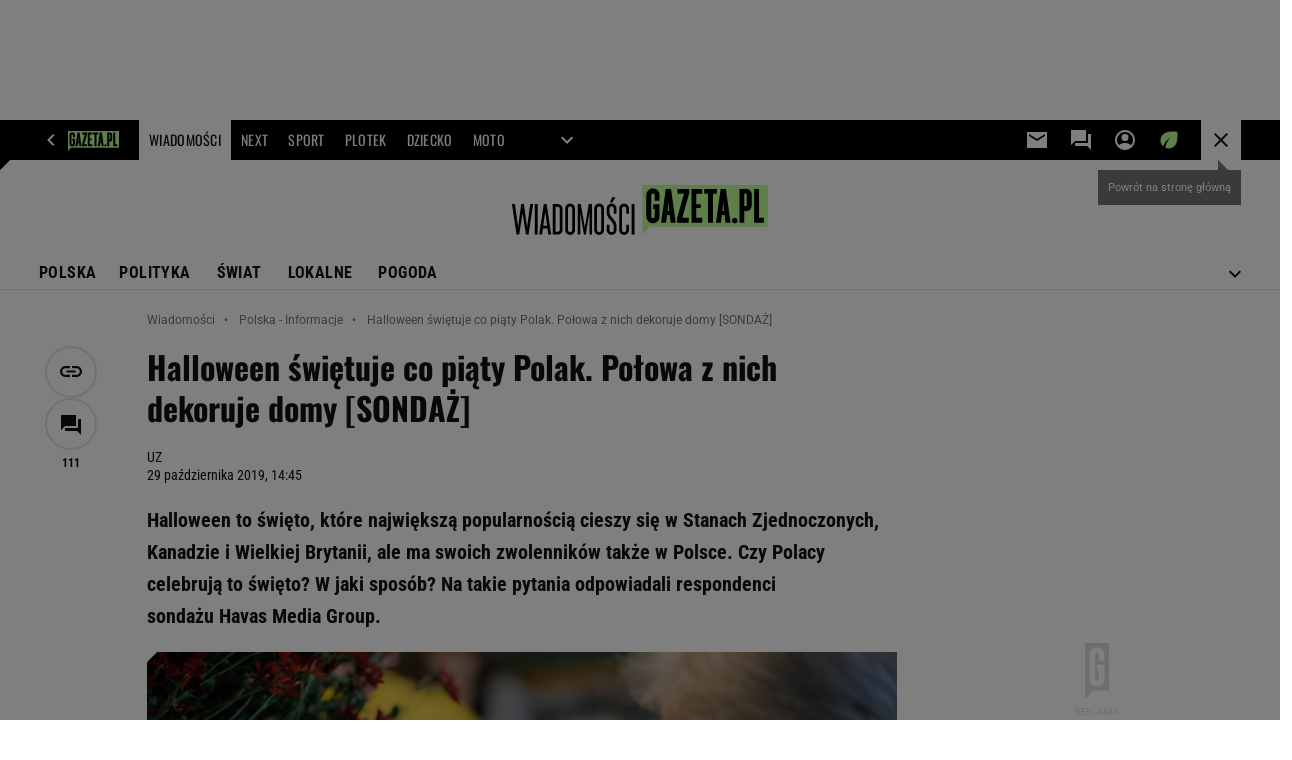

--- FILE ---
content_type: text/html;charset=UTF-8
request_url: https://wiadomosci.gazeta.pl/wiadomosci/7,114883,25359154,halloween-swietuje-co-piaty-polak-polowa-z-nich-dekoruje-domy.html
body_size: 46427
content:
<!-- GŁÓWNY WZORZEC serviceName: |Wiadomosci| isNewTaboola: true isOldTaboola: false -->

<!DOCTYPE html>
<html lang="pl">
    <!-- template_root 1.11 -->
    <head>
        <link rel="preconnect" href="https://biv.gazeta.pl" />
        <link rel="preconnect" href="https://cdn.cookielaw.org" />

        <!-- IAB wiadomosci.gazeta.pl . -->
        <script src="https://biv.gazeta.pl/resources/privacy-consent-manager/gazeta/rodoguard.gazeta.main.iife.js?v=1&t=1761556297916"></script><!-- OneTrust with PCM (Privacy Consent Manager) -->
                <script src="https://cdn.cookielaw.org/scripttemplates/otSDKStub.js" type="text/javascript" charset="UTF-8" data-domain-script="5e85b2f9-53b0-4b66-a9b4-60da101e48ab" data-language="pl"></script>
                <script type="text/javascript">
                    function OptanonWrapper() { }
                </script>
                <!-- Load CCPA Addon -->
                <script src="https://cdn.cookielaw.org/opt-out/otCCPAiab.js" charset="UTF-8" ccpa-opt-out-ids="C0004,STACK42" ccpa-opt-out-geo="CA" ccpa-opt-out-lspa="false"></script>

                <script async src="https://biv.gazeta.pl/resources/privacy-consent-manager/gazeta/gdpr.gazeta.main.iife.js?v=1&t=1764579138884"></script><!-- create unique id for ads measure -->
<script>
    // uuidv4
    function uuidv4() {
        return 'xxxxxxxx-xxxx-4xxx--yxxx-xxxxxxxxxxxx'.replace(/[xy]/g, function(c){
            var r = Math.random() * 16 | 0, v = c == 'x' ? r : (r & 0x3 | 0x8);
            return v.toString(16);
        });
    }
    function readCookie(name) {
        const result = document.cookie.match('(^|;)\\s*' + name + '\\s*=\\s*([^;]+)');
        return result ? result.pop() : '';
    }
    const rodoConsents = readCookie('rodoConsents');
    if (rodoConsents) {
        try {
            window.site_details = JSON.parse(rodoConsents);
        } catch(e) {}
    } else {
        window.site_details = {
            tcf_r: false
        };
    }
    window.site_details = window.site_details || {};
    window.site_details.ppvid = uuidv4();
</script>
<!-- 410411528, [ /tpl/prod/modules/header/rodo/IABConsentBox.jsp ], emptyBean-->
<!-- canonical_start -->
<link rel="canonical" href="https://wiadomosci.gazeta.pl/wiadomosci/7,114883,25359154,halloween-swietuje-co-piaty-polak-polowa-z-nich-dekoruje-domy.html"/>
<!-- canonical_end -->

<!-- 410411609, [ /tpl/prod/modules/canonical/canonical.jsp ], canonicalModule-->
<!-- group_info v0.1-->
<script type='text/javascript'>
  var gazeta_pl = gazeta_pl || {};
  gazeta_pl.abTestsGroup = 'B';
</script>
<script>
    var contentCategories = ['Hobbies&Leisure'];
    var customCategories = ['BrandSafety_BrandyPiwne', 'SensitveAmt'];
</script>
<!-- contentCategoriesModule 1.1 --><!-- META TITLE AND CHARSET MODULE-->
<title>Halloween świętuje co piąty Polak. Połowa z nich dekoruje domy [SONDAŻ]</title>
<meta charset="UTF-8">
<meta http-equiv="X-UA-Compatible" content="IE=Edge" />
<link rel="shortcut icon" href="/img/gazeta.ico?v=1">
<!-- /META TITLE AND CHARSET MODULE--><!-- hpNotificationsModule -->
<script>
  var gazeta_pl = gazeta_pl || {};
  gazeta_pl.hpNotificationsEnabled = true;
  gazeta_pl.megaOpeningNotification = true;
  gazeta_pl.forYouNotification = true;
  gazeta_pl.hp5Notification = true;
  gazeta_pl.breakingNewsNotification = true;
  </script>
<!-- /hpNotificationsModule -->
<!-- test_ab_info_box v0.1-->
<script type='text/javascript'>
      var gazeta_pl = gazeta_pl || {};
      gazeta_pl.redirectorTest = {
        group: 'B',
        version: 'new'
      };
    </script>
<!-- ROBOTS MODULE -->
<meta name="robots" content="noarchive, max-image-preview:large"><!--/ ROBOTS MODULE --><script>
        var gazeta_pl = gazeta_pl || {};
        gazeta_pl.isMobileAppView = false;
    </script>
<!-- Keywords module -->
<meta name="Keywords" content="Informacje z Polski, newsy, aktualności, wydarzenia">
<meta name="news_keywords" content="Informacje z Polski, newsy, aktualności, wydarzenia">
<!--/ Keywords module -->

<!-- FACEBOOK MODULE -->
<meta property="og:type" content="article"/>
<meta property="og:url" content="https://wiadomosci.gazeta.pl/wiadomosci/7,114883,25359154,halloween-swietuje-co-piaty-polak-polowa-z-nich-dekoruje-domy.html"/>
<!-- Title -->
<!-- Title -->
		<meta property="og:title" content="Halloween świętuje co piąty Polak. Połowa z nich dekoruje domy [SONDAŻ]" />
		<meta name="twitter:title" content="Halloween świętuje co piąty Polak. Połowa z nich dekoruje domy [SONDAŻ]" />
		<!-- DESC -->
			<meta property="og:description" content="Halloween to święto, które&nbsp;największą popularnością cieszy się&nbsp;w Stanach Zjednoczonych, Kanadzie i Wielkiej Brytanii, ale ma swoich zwolenników także w Polsce. Czy Polacy celebrują to święto? W jaki sposób? Na takie pytania odpowiadali respondenci sondażu&nbsp;Havas Media Group." />
			<meta name="twitter:description" content="Halloween to święto, które&nbsp;największą popularnością cieszy się&nbsp;w Stanach Zjednoczonych, Kanadzie i Wielkiej Brytanii, ale ma swoich zwolenników także w Polsce. Czy Polacy celebrują to święto? W jaki sposób? Na takie pytania odpowiadali respondenci sondażu&nbsp;Havas Media Group." />
		<!-- IMAGE -->

	<!-- webp support 0.1 openGraphImage=https://bi.im-g.pl/im/a3/2f/18/z25359267IER,Co-uwazaja-Polacy-na-temat-Halloween---zdjecie-ilu.jpg isPremium=false isMobileRes=false -->

	<meta property="og:image" content="https://bi.im-g.pl/im/a3/2f/18/z25359267IER,Co-uwazaja-Polacy-na-temat-Halloween---zdjecie-ilu.jpg" />
	<meta name="twitter:image" content="https://bi.im-g.pl/im/a3/2f/18/z25359267IER,Co-uwazaja-Polacy-na-temat-Halloween---zdjecie-ilu.jpg" />
	<meta name="twitter:card" content="summary_large_image" />

	<link rel="preload" href="https://bi.im-g.pl/im/a3/2f/18/z25359267IH,Co-uwazaja-Polacy-na-temat-Halloween---zdjecie-ilu.jpg" as="image">
				<meta property="og:site_name" content="gazetapl"/>
<meta property="fb:app_id" content="159195584135753"/>
<meta property="og:locale" content="pl_PL" />
<!-- /FACEBOOK MODULE -->

<!-- font-cls.jsp v2.0 -->
<link rel="preload" as="font" type="font/woff2" crossorigin="anonymous" href="https://static.im-g.pl/css/fonts/roboto-variable-wdth-wght-latin-ext-v1.woff2" fetchpriority="high"/>
<link rel="preload" as="font" type="font/woff2" crossorigin="anonymous" href="https://static.im-g.pl/css/fonts/oswald-variable-wght-latin-ext-v1.woff2" fetchpriority="high"/>
<!-- styles 1.6 webpack- jenkins:  -->
        <link rel="stylesheet" charset="UTF-8" href="https://static.im-g.pl/style-modules/master/webpack/Wiadomosci/794/pagetype7/style-desk.css?t=1769681277204"/><!-- scripts 1.6 webpack- jenkins:  -->
        <script defer src="https://static.im-g.pl/style-modules/master/webpack/Wiadomosci/794/pagetype7/main.js?t=1769681277204"></script><!-- Description module -->
    <meta name="Description" content="Halloween to święto, które największą popularnością cieszy się w Stanach Zjednoczonych, Kanadzie i Wielkiej Brytanii, ale ma swoich zwolenników także w Polsce. Czy Polacy celebrują to święto? W jaki sposób? Na takie pytania odpowiadali respondenci sondażu Havas Media Group."/>
    <!--/ Description module -->
<!-- audience solution-->
<script type="text/plain" class="cmplazyload optanon-category-STACK42-V2STACK42" data-cmp-purpose="2,3,4,5,6,7,8,9,10,11" src="https://atm.api.dmp.nsaudience.pl/atm.js?sourceId=agora" async></script>
    <script type="text/plain" class="cmplazyload optanon-category-STACK42-V2STACK42" data-cmp-purpose="2,3,4,5,6,7,8,9,10,11">
    (function (w, a, c) {
        if (w[a]) { return }
        var s = function () {
            var ar = Array.prototype.slice.call(arguments);
            return new Promise(function (r, e) { s[c].push({ a: ar, c: r, e: e }) });
        }
        s[c] = []
        w[a] = s
    })(window, "__atm", "_calls")
</script>
<!-- /audience solution-->
<!-- Google module -->
<meta name="google-site-verification" content="ndHrHBfBczR9E/e2gPRLuP3N0bLbnkkhZKd/awuYWwQ="/>
<!-- Google Tag Manager --> <noscript><iframe src="//www.googletagmanager.com/ns.html?id=GTM-WZGWLQ" height="0" width="0" style="display:none;visibility:hidden"></iframe></noscript> <script>(function(w,d,s,l,i){w[l]=w[l]||[];w[l].push({'gtm.start': new Date().getTime(),event:'gtm.js'});var f=d.getElementsByTagName(s)[0], j=d.createElement(s),dl=l!='dataLayer'?'&l='+l:'';j.defer=true;j.src= '//www.googletagmanager.com/gtm.js?id='+i+dl;f.parentNode.insertBefore(j,f); })(window,document,'script','dataLayer','GTM-WZGWLQ');</script> <!-- End Google Tag Manager -->  <meta property="fb:pages" content="56246989582" /> <meta property="fb:pages" content="298331982240" /> <meta property="fb:pages" content="358261633959" /> <meta property="fb:pages" content="120100868137" /> <meta property="fb:pages" content="445704509134847" /> <meta property="fb:pages" content="104916112903173" /> <meta property="fb:pages" content="226679594453952" /> <meta property="fb:pages" content="428256930555433" /> <meta property="fb:pages" content="331860956887755" /> <meta property="fb:pages" content="1260108960670728" /> <meta property="fb:pages" content="111959162224699" /> <meta property="fb:pages" content="681680815253072" /> <meta property="fb:pages" content="776969662398234" /> <meta property="fb:pages" content="154212147987030" /> <meta property="fb:pages" content="197807986928953" /> <meta property="fb:pages" content="179884032054270" /> <meta property="fb:pages" content="326171408104" /> <meta property="fb:pages" content="159693330707372" /><!--/ Google module --><!-- Adform ID5 PBI -->
<!-- Gemius module -->
<!-- (C)2000-2018 Gemius SA - gemiusAudience -->
    <script type="text/javascript">
        <!--//--><![CDATA[//><!--
        var pp_gemius_identifier = new String('olI66L9by3oJiG8hxj87V7QXDtYWcUO.yC6M2xM9Clz.M7/arg=114883');
        
        function gemius_pending(i) { window[i] = window[i] || function() {var x = window[i+'_pdata'] = window[i+'_pdata'] || []; x[x.length]=arguments;};};
        setTimeout(function() {
            gemius_pending('gemius_hit'); gemius_pending('gemius_event'); gemius_pending('pp_gemius_hit'); gemius_pending('pp_gemius_event');
            (function(d,t) {try {var gt=d.createElement(t),s=d.getElementsByTagName(t)[0]; gt.setAttribute('defer','defer'); gt.src="https://gazeta.hit.gemius.pl/xgemius.js"; s.parentNode.insertBefore(gt,s);} catch (e) {}})(document,'script');
        }, 50);
        //--><!]]>
    </script>
    <!--/ Gemius module -->
<!-- searchModule -->
<!-- rss start -->
<link rel="alternate" type="application/rss+xml" title="Najważniejsze informacje" href="https://wiadomosci.gazeta.pl/pub/rss/wiadomosci.xml">
    <!-- rss end -->

<!--/ searchModule -->
<meta http-equiv="X-UA-Compatible" content="IE=Edge" />

<script>
    var now = new Date(1769708410739);

window.uniid = window.uniid || {};

    (function () {
    let base, c, cric, params;
    c = document.cookie.split("; ");
    for (let i = 0; i < c.length; i++) {
        let row = c[i].trim();
        if (row.substring(0, 5) === "cric=") {
            cric = row.substring(5).replace(/['"]+/g, '');
            break;
        }
    }
    if (cric) {
        try {
            base = window.atob(cric);
            params = new URLSearchParams("?" + base);
            uniid.pubid = params.get("p");
            uniid.hid = params.get("h");
            uniid.cric_v = params.get("v");

            window.site_details = window.site_details || {};
            window.site_details.cric_v = uniid.cric_v;

        } catch (error) {
            uniid.error = "Cri parsing error: "+error;
        }
    }
    })();

        //<![CDATA[
        var gazeta_pl = gazeta_pl || {};
        gazeta_pl.device = 'NOT_MOBILE';
        gazeta_pl.documentParam = {"root": "/wiadomosci/"};

        
            gazeta_pl.mobileInfo = {
                "isMobileDevice": false
            };
        
            gazeta_pl.rootSectionId = 114869;
        
        //]]>
    </script>

<!-- Bigdata defer -->
<script defer src="//static.im-g.pl/info/bluewhale/3.0.15/main-min.jsgz"></script>
<!-- DataOcean -->
<script>
    window.DataOcean = window.DataOcean || {};
    window.DataOcean.userEventCache = window.DataOcean.userEventCache || [];
    var sendDataOceanEvent = function(eventId, attributes) {
        var dataOceanEvent = {
        e: eventId,
        a: attributes
        };
        window.DataOcean.userEventCache.push(dataOceanEvent);
    }
</script>
<!--/ DataOcean -->

<!--/ Portal data modules -->

<!-- Web Vitals Metrics -->
<script type="text/plain" class="optanon-category-C0002" src="https://biv.gazeta.pl/resources/web-vitals-metrics/production/web-vitals-metrics.iife.js?timestamp=2026012918" defer></script>
    <!-- scripts 1.6 webpack- jenkins:  -->
        <!-- Viewport module --><meta name="viewport" content="width=device-width, initial-scale=1.0, minimum-scale=1.0, maximum-scale=1.0, user-scalable=yes">
    <!--/ Viewport module --><!-- metaGemiusAdditionalDataModule -->
<script type="text/javascript">
    var ghmxy_parameters = [
    "type=story",
    "id=25359154",
    "title=Halloween świętuje co piąty Polak. Połowa z nich dekoruje domy [SONDAŻ]",
    "author=UZ",
    "page=1"
    ];
</script>
<!--/ metaGemiusAdditionalDataModule -->
<!-- 410411578, [ null ], aggregatorModule-->
<!-- banners_info v0.9 activeBanners: true length: true -->

<style id="activePremiumBoard">
        .DFP-premiumBoardReservedPlace{
                  height: 120px;
                }
            </style>

<!-- 410413030, [ /tpl/prod/modules/abc_containers/banners_info.jsp ], bannersInfoController-->
<script>
    (function() {
        var frame = window;
        var cmpFrame;
        var cmpCallbacks = {};
        while (frame) {
            try {
                if (frame.frames['__tcfapiLocator']) {
                    cmpFrame = frame;
                    break;
                }
            } catch (ignore) {}
            if (frame === window.top) {
                break;
            }
            frame = frame.parent;
        }

        function postMessageHandler(event) {
            var msgIsString = typeof event.data === 'string';
            var json = {};

            try {
                if (msgIsString) {
                    json = JSON.parse(event.data);
                } else {
                    json = event.data;
                }
            } catch (ignore) {}

            var payload = json.__tcfapiCall;

            if (payload) {
                window.__tcfapi(
                    payload.command,
                    payload.version,

                    function(retValue, success) {
                        var returnMsg = {
                            __tcfapiReturn: {
                                returnValue: retValue,
                                success: success,
                                callId: payload.callId
                            }
                        };
                        if (msgIsString) {
                            returnMsg = JSON.stringify(returnMsg);
                        }
                        event.source.postMessage(returnMsg, '*');
                    },
                    payload.parameter
                );
            }
        }
        window.addEventListener('message', postMessageHandler, false);
    }());
</script>

<script type="text/javascript">
    var dfpParams = dfpParams || {
        slots: {}
    };
    var googletag = googletag || {};
    googletag.cmd = googletag.cmd || [];
    var putBanDFPInViewObject = putBanDFPInViewObject || function() {}
</script>

<style class="dfp-hide-inactive">
        .adviewDFPBanner:not(.DFP-042-FOOTBOARD, .DFP-007-CONTENTBOARD, .DFP-011-MIDBOARD, .DFP-019-TOPLAYER, .DFP-021-IMK, .DFP-019-INTERSTITIAL, .DFP-001-TOPBOARD, .DFP-067-RECTANGLE-BTF, .DFP-000-MAINBOX, .DFP-091-RELATED, .DFP-003-RECTANGLE, .DFP-035-RECTANGLE-BTF, .DFP-020-ANCHOR, .DFP-201-PREMIUMBOARD, .activeBan, [id^="DFP-003-RECTANGLE"]) {
            display: none !important;
        }
    </style>

    <link rel="preconnect" href="https://securepubads.g.doubleclick.net" crossorigin>
    <script async src="https://securepubads.g.doubleclick.net/tag/js/gpt.js" class="optanon-category-C0001" type="text/plain"></script>
        <script type="text/javascript">

        if (!window.AG) {
            window.AG = {};
            window.AG.rodoAccepted = -1;
        }

        window.site_details = window.site_details || {};
        window.site_details.ppvjsp = 23;
        dfpParams.prefix = '/75224259/AGORA-IN/Wiadomosci';
        dfpParams.jsp = 23;
        dfpParams.dir = 'wiadomosci';
        dfpParams.dx = '114883';
        dfpParams.ppvid = window.site_details.ppvid || '';
        dfpParams.slots = dfpParams.slots || {};
        dfpParams.video = dfpParams.video || {};

        
            dfpParams.slots['042-FOOTBOARD'] = { id: '042-FOOTBOARD', url: "fif.htm?adUnit=/75224259/AGORA-IN/Wiadomosci/042-FOOTBOARD&adUnitCode=042-FOOTBOARD&adUnitSize=[[728,90],[750,100],[750,200],[750,300],[940,300],[970,250],[750,90],[580,400],[468,60],[412,64]]&article_id=25359154&dx=114883&dir=wiadomosci&jsp=23", sizes: [[728,90],[750,100],[750,200],[750,300],[940,300],[970,250],[750,90],[580,400],[468,60],[412,64]], autoLoad: true, autoLoadMargin: 75, outOfPage: false, adUnit: '/75224259/AGORA-IN/Wiadomosci/042-FOOTBOARD' };
        
            dfpParams.slots['007-CONTENTBOARD'] = { id: '007-CONTENTBOARD', url: "fif.htm?adUnit=/75224259/AGORA-IN/Wiadomosci/007-CONTENTBOARD&adUnitCode=007-CONTENTBOARD&adUnitSize=[[750,100],[750,200],[750,300],[320,250],[620,200],[580,400],[240,400],[750,90],[468,60],[420,280],[336,280],[300,250],'fluid']&article_id=25359154&dx=114883&dir=wiadomosci&jsp=23", sizes: [[750,100],[750,200],[750,300],[320,250],[620,200],[580,400],[240,400],[750,90],[468,60],[420,280],[336,280],[300,250],'fluid'], autoLoad: true, autoLoadMargin: 175, outOfPage: false, adUnit: '/75224259/AGORA-IN/Wiadomosci/007-CONTENTBOARD' };
        
            dfpParams.slots['011-MIDBOARD'] = { id: '011-MIDBOARD', url: "fif.htm?adUnit=/75224259/AGORA-IN/Wiadomosci/011-MIDBOARD&adUnitCode=011-MIDBOARD&adUnitSize=[[750,300],[750,200],[750,100],[728,90],[336,280],[300,250],'fluid']&article_id=25359154&dx=114883&dir=wiadomosci&jsp=23", sizes: [[750,300],[750,200],[750,100],[728,90],[336,280],[300,250],'fluid'], autoLoad: true, autoLoadMargin: 75, outOfPage: false, adUnit: '/75224259/AGORA-IN/Wiadomosci/011-MIDBOARD' };
        
            dfpParams.slots['019-TOPLAYER'] = { id: '019-TOPLAYER', url: "fif.htm?adUnit=/75224259/AGORA-IN/Wiadomosci/019-TOPLAYER&adUnitCode=019-TOPLAYER&adUnitSize=[]&article_id=25359154&dx=114883&dir=wiadomosci&jsp=23", sizes: [], autoLoad: false, autoLoadMargin: 200, outOfPage: true, adUnit: '/75224259/AGORA-IN/Wiadomosci/019-TOPLAYER' };
        
            dfpParams.slots['021-IMK'] = { id: '021-IMK', url: "fif.htm?adUnit=/75224259/AGORA-IN/Wiadomosci/021-IMK&adUnitCode=021-IMK&adUnitSize=[[300,90],[300,100],'fluid']&article_id=25359154&dx=114883&dir=wiadomosci&jsp=23", sizes: [[300,90],[300,100],'fluid'], autoLoad: true, autoLoadMargin: 300, outOfPage: false, adUnit: '/75224259/AGORA-IN/Wiadomosci/021-IMK' };
        
            dfpParams.slots['019-INTERSTITIAL'] = { id: '019-INTERSTITIAL', url: "fif.htm?adUnit=/75224259/AGORA-IN/Wiadomosci/019-INTERSTITIAL&adUnitCode=019-INTERSTITIAL&adUnitSize=[]&article_id=25359154&dx=114883&dir=wiadomosci&jsp=23", sizes: [], autoLoad: false, autoLoadMargin: 0, outOfPage: true, adUnit: '/75224259/AGORA-IN/Wiadomosci/019-INTERSTITIAL' };
        
            dfpParams.slots['001-TOPBOARD'] = { id: '001-TOPBOARD', url: "fif.htm?adUnit=/75224259/AGORA-IN/Wiadomosci/001-TOPBOARD&adUnitCode=001-TOPBOARD&adUnitSize=[[728,90],[750,100],[750,200],[750,300],[940,300],[970,250],[750,90],[1170,300]]&article_id=25359154&dx=114883&dir=wiadomosci&jsp=23", sizes: [[728,90],[750,100],[750,200],[750,300],[940,300],[970,250],[750,90],[1170,300]], autoLoad: true, autoLoadMargin: 200, outOfPage: false, adUnit: '/75224259/AGORA-IN/Wiadomosci/001-TOPBOARD' };
        
            dfpParams.slots['067-RECTANGLE-BTF'] = { id: '067-RECTANGLE-BTF', url: "fif.htm?adUnit=/75224259/AGORA-IN/Wiadomosci/067-RECTANGLE-BTF&adUnitCode=067-RECTANGLE-BTF&adUnitSize=[[300,250],[300,100],[240,400]]&article_id=25359154&dx=114883&dir=wiadomosci&jsp=23", sizes: [[300,250],[300,100],[240,400]], autoLoad: true, autoLoadMargin: 75, outOfPage: false, adUnit: '/75224259/AGORA-IN/Wiadomosci/067-RECTANGLE-BTF' };
        
            dfpParams.slots['000-MAINBOX'] = { id: '000-MAINBOX', url: "fif.htm?adUnit=/75224259/AGORA-IN/Wiadomosci/000-MAINBOX&adUnitCode=000-MAINBOX&adUnitSize=[[300,250],[300,600],[120,600],[160,600],[300,100],[240,400],'fluid']&article_id=25359154&dx=114883&dir=wiadomosci&jsp=23", sizes: [[300,250],[300,600],[120,600],[160,600],[300,100],[240,400],'fluid'], autoLoad: false, autoLoadMargin: 0, outOfPage: false, adUnit: '/75224259/AGORA-IN/Wiadomosci/000-MAINBOX' };
        
            dfpParams.slots['091-RELATED'] = { id: '091-RELATED', url: "fif.htm?adUnit=/75224259/AGORA-IN/Wiadomosci/091-RELATED&adUnitCode=091-RELATED&adUnitSize=['fluid']&article_id=25359154&dx=114883&dir=wiadomosci&jsp=23", sizes: ['fluid'], autoLoad: true, autoLoadMargin: 200, outOfPage: false, adUnit: '/75224259/AGORA-IN/Wiadomosci/091-RELATED' };
        
            dfpParams.slots['003-RECTANGLE'] = { id: '003-RECTANGLE', url: "fif.htm?adUnit=/75224259/AGORA-IN/Wiadomosci/003-RECTANGLE&adUnitCode=003-RECTANGLE&adUnitSize=[[300,250],[300,600],[160,600],[120,600],[300,100],[240,400]]&article_id=25359154&dx=114883&dir=wiadomosci&jsp=23", sizes: [[300,250],[300,600],[160,600],[120,600],[300,100],[240,400]], autoLoad: true, autoLoadMargin: 200, outOfPage: false, adUnit: '/75224259/AGORA-IN/Wiadomosci/003-RECTANGLE' };
        
            dfpParams.slots['035-RECTANGLE-BTF'] = { id: '035-RECTANGLE-BTF', url: "fif.htm?adUnit=/75224259/AGORA-IN/Wiadomosci/035-RECTANGLE-BTF&adUnitCode=035-RECTANGLE-BTF&adUnitSize=[[300,250],[300,100],[240,400]]&article_id=25359154&dx=114883&dir=wiadomosci&jsp=23", sizes: [[300,250],[300,100],[240,400]], autoLoad: true, autoLoadMargin: 100, outOfPage: false, adUnit: '/75224259/AGORA-IN/Wiadomosci/035-RECTANGLE-BTF' };
        
            dfpParams.slots['020-ANCHOR'] = { id: '020-ANCHOR', url: "fif.htm?adUnit=/75224259/AGORA-IN/Wiadomosci/020-ANCHOR&adUnitCode=020-ANCHOR&adUnitSize=[[728,90]]&article_id=25359154&dx=114883&dir=wiadomosci&jsp=23", sizes: [[728,90]], autoLoad: false, autoLoadMargin: 0, outOfPage: true, adUnit: '/75224259/AGORA-IN/Wiadomosci/020-ANCHOR' };
        
            dfpParams.slots['201-PREMIUMBOARD'] = { id: '201-PREMIUMBOARD', url: "fif.htm?adUnit=/75224259/AGORA-IN/Wiadomosci/201-PREMIUMBOARD&adUnitCode=201-PREMIUMBOARD&adUnitSize=[[1,1]]&article_id=25359154&dx=114883&dir=wiadomosci&jsp=23", sizes: [[1,1]], autoLoad: false, autoLoadMargin: 0, outOfPage: false, adUnit: '/75224259/AGORA-IN/Wiadomosci/201-PREMIUMBOARD' };
        
                dfpParams.video.preroll = '//pubads.g.doubleclick.net/gampad/ads?sz=400x300|640x480&iu=/75224259/AGORA-IN/Wiadomosci/090-PREROLL&cust_params=pos%3D090-PREROLL%26dx%3D114883%26jsp%3D23%26dir%3Dwiadomosci%26kw%3D[brandsafe]%2C[player_type]%26dystrybutor%3D[distributor_id]%26passback_id%3D[passback_id]%26domena%3D[adview_hostname]%26cb%3D[cb]%26adid%3D[adid]%26temp%3D[temp]%26article_id%3D25359154&url=[locationhref]&description_url=[locationhref]&impl=s&gdfp_req=1&env=vp&output=vast&unviewed_position_start=1&correlator=[timestamp]';
            
                dfpParams.video.audio = '//pubads.g.doubleclick.net/gampad/ads?sz=1x1&iu=/75224259/AGORA-IN/Wiadomosci/090-PREROLL&cust_params=pos%3D090-PREROLL%26dx%3D114883%26jsp%3D23%26dir%3Dwiadomosci%26kw%3D[brandsafe]%2C[player_type]%2Caudio%26dystrybutor%3D[distributor_id]%26passback_id%3D[passback_id]%26domena%3D[adview_hostname]%26cb%3D[cb]%26article_id%3D25359154&url=[locationhref]&description_url=[locationhref]&impl=s&gdfp_req=1&env=instream&output=vast&ad_type=audio&unviewed_position_start=1&correlator=[timestamp]';
            

        // slots:HB_SLOTS
        

// PREBID CORE ADUNITS 20250625
var adUnitsConfiguration = [{
        // wiadomosci.gazeta.pl_001-TOPBOARD
        code: '001-TOPBOARD',
		prebidMargin: 400,
		testPrebidMargin: { 
			  percentOfChoice: 2,
			  start: 0,
			  end: 600,
			  step: 100
		},
        mediaTypes: {
            banner: {
                sizes: [[970, 250], [750, 300], [750, 200], [750, 100], [728, 90], [940, 300], [1170, 300]]
            }
        },
        bids: [
            { bidder: 'appnexus', params: { placementId: '20921619' }},
            { bidder: 'adf', params: { mid: '956375' }},
            { bidder: 'adfSig', params: { mid: '2032285' }},
			{ bidder: 'sspBC', params: { siteId: '238078', id: '800' }}, // old id
            { bidder: 'smartadserver', params: { currency: 'USD', domain: '//prg.smartadserver.com',  siteId:  '173809', pageId: '1335482', formatId: '96748' }},
            { bidder: 'ix', params: { siteId: '1128055' }},
            { bidder: 'rtbhouse', params: { region: 'prebid-eu', publisherId: 'da39a3ee5e6b4b0d' }},
            { bidder: 'connectad', params: { networkId: '10047', siteId: '1081065' }}, // old id
            // { disabled: true, bidder: 'triplelift', params: { inventoryCode: 'Wiadomosci_011-Midboard' }},
			{ bidder: 'visx', params: { uid: '944711' }}, // new id
            { bidder: 'criteo', params: { networkId: 3400, publisherSubId: 'Wiadomosci_001-TOPBOARD' }},
    		// { disabled: true, bidder: 'ccx', params: { placementId: '12511173' }},
			{ bidder: 'teads', params: { placementId: 210611, pageId: 195122 }}, // old id
			{ bidder: 'rubicon', params: { accountId: '26046', siteId: '514840', zoneId: '3091598' }}]
        },{
        // wiadomosci.gazeta.pl_011-MIDBOARD
        code: '011-MIDBOARD',
		prebidMargin: 1300,
		testPrebidMargin: { 
			  percentOfChoice: 2,
			  start: 1100,
			  end: 1400,
			  step: 25
		},
        mediaTypes: {
            banner: {
                sizes: [[750, 300], [750, 200], [750, 100], [728, 90], [336, 280], [300, 250]]
            },
			native: {
				title: { required: true, len: 80 },
				body: { required: false },
				image: { required: true, sizes: [[300, 210], [300,150], [140,100]] },
				sponsoredBy: { required: false },
				icon: { required: false }
			}
        },
		ortb2Imp: {
			ext: {
				data: {
					"kw": "screening",
				}
			}
		},
        bids: [
            { bidder: 'appnexus', params: { placementId: '21607702' }},
            { bidder: 'adf', params: { mid: '1041062' }},
            { bidder: 'adfSig', params: { mid: '2032310' }},
			{ bidder: 'sspBC', params: { siteId: '238078', id: '800' }},
            { bidder: 'smartadserver', params: { currency: 'USD', domain: '//prg.smartadserver.com',  siteId:  '173809', pageId: '1335482', formatId: '101284' }},
            { bidder: 'ix', params: { siteId: '1062468' }},
            { bidder: 'rtbhouse', params: { region: 'prebid-eu', publisherId: 'da39a3ee5e6b4b0d' }},
            { bidder: 'connectad', params: { networkId: '10047', siteId: '1081065' }},
            // { disabled: true, bidder: 'triplelift', params: { inventoryCode: 'Wiadomosci_011-Midboard' }},
			{ bidder: 'visx', params: { uid: '921773' }},
            { bidder: 'criteo', params: { networkId: 3400, publisherSubId: 'Wiadomosci_011-MIDBOARD' }},
    		// { disabled: true, bidder: 'ccx', params: { placementId: '28068227' }},
			{ bidder: 'teads', params: { placementId: 210611, pageId: 195122 }},
    		// { disabled: true, bidder: 'pubmatic', params: { publisherId: '155949', adSlot: 'wiadomosci.gazeta.pl_011-midboard' }},
            { bidder: 'richaudience', params: { pid: 'HjpnVQshAm', supplyType: 'site' }},
			{ bidder: 'rubicon', params: { accountId: '26046', siteId: '514840', zoneId: '3092822' }}]
        },{
        // wiadomosci.gazeta.pl_003-RECTANGLE
        code: '003-RECTANGLE',
        prebidMargin: 850,
		testPrebidMargin: { 
			  percentOfChoice: 5,
			  start: 800,
			  end: 1200,
			  step: 50
		},
        mediaTypes: {
            banner: {
                sizes: [[300, 600], [240, 400], [160, 600], [120, 600], [300, 250]]
            },
			native: {
				title: { required: true, len: 80 },
				body: { required: false },
				image: { required: true, sizes: [[300, 210], [300,150], [140,100]] },
				sponsoredBy: { required: false },
				icon: { required: false }
			}
        },
        bids: [
            { bidder: 'appnexus', params: { placementId: '20921620' }},
            // { disabled: true, bidder: 'adpone', params: { placementId: '12194164146181' }},
            { bidder: 'adf', params: { mid: '956377' }},
            { bidder: 'adfSig', params: { mid: '2032353' }},
			{ bidder: 'sspBC', params: { siteId: '238078', id: '801' }},
            { bidder: 'smartadserver', params: { currency: 'USD', domain: '//prg.smartadserver.com',  siteId:  '173809', pageId: '1335482', formatId: '96749' }},
            { bidder: 'ix', params: { siteId: '1062469' }},
            { bidder: 'rtbhouse', params: { region: 'prebid-eu', publisherId: 'da39a3ee5e6b4b0d' }},
            { bidder: 'connectad', params: { networkId: '10047', siteId: '1081063' }},
            // { disabled: true, bidder: 'triplelift', params: { inventoryCode: 'Wiadomosci_003-RECTANGLE' }},
			{ bidder: 'visx', params: { uid: '921771' }},
            { bidder: 'criteo', params: { networkId: 3400, publisherSubId: 'Wiadomosci_003-RECTANGLE' }},
    		// { disabled: true, bidder: 'ccx', params: { placementId: '28068245' }},
			{ bidder: 'teads', params: { placementId: 210613, pageId: 195123 }},
    		// { disabled: true, bidder: 'pubmatic', params: { publisherId: '155949', adSlot: 'wiadomosci.gazeta.pl_003-RECTANGLE' }},
            { bidder: 'richaudience', params: { pid: 'RY87Uh6u3Q', supplyType: 'site' }},
			{ bidder: 'rubicon', params: { accountId: '26046', siteId: '514840', zoneId: '3091556' }}]
        },{
        // wiadomosci.gazeta.pl_007-CONTENTBOARD
        code: '007-CONTENTBOARD',
		prebidMargin: 800,
		testPrebidMargin: { 
			  percentOfChoice: 5,
			  start: 700,
			  end: 1000,
			  step: 50
		},
        mediaTypes: {
            banner: {
                sizes: [[750, 300], [750, 200], [750, 100], [336, 280], [300, 250], [240, 400], [320, 250]]
            },
			native: {
				title: { required: true, len: 80 },
				body: { required: false },
				image: { required: true, sizes: [[300, 210], [300,150], [140,100]] },
				sponsoredBy: { required: false },
				icon: { required: false }
			}
        },
        bids: [
            { bidder: 'appnexus', params: { placementId: '20921621' }},
            // { disabled: true, bidder: 'adpone', params: { placementId: '12194164312768' }},
            { bidder: 'adf', params: { mid: '956376' }},
            { bidder: 'adfSig', params: { mid: '2032312' }},
			// { disabled: true, bidder: 'caroda', params: { ctok: '010af4540103704a' }},
			{ bidder: 'sspBC', params: { siteId: '238078', id: '802' }},
            { bidder: 'smartadserver', params: { currency: 'USD', domain: '//prg.smartadserver.com',  siteId:  '173809', pageId: '1335482', formatId: '96750' }},
            { bidder: 'ix', params: { siteId: '1062470' }},
            { bidder: 'rtbhouse', params: { region: 'prebid-eu', publisherId: 'da39a3ee5e6b4b0d' }},
            { bidder: 'connectad', params: { networkId: '10047', siteId: '1081064' }},
            { bidder: 'criteo', params: { networkId: 3400, publisherSubId: 'Wiadomosci_003-RECTANGLE' }},
    		// { disabled: true, bidder: 'ccx', params: { placementId: '28068259' }},
			{ bidder: 'visx', params: { uid: '921772' }},
            // { disabled: true, bidder: 'triplelift', params: { inventoryCode: 'Wiadomosci_007-CONTENTBOARD' }},
			{ bidder: 'teads', params: { placementId: 210615, pageId: 195123 }},
    		// { disabled: true, bidder: 'pubmatic', params: { publisherId: '155949', adSlot: 'wiadomosci.gazeta.pl_007-CONTENTBOARD' }},
            { bidder: 'richaudience', params: { pid: 'q1bQ3qwTXj', supplyType: 'site' }},
			{ bidder: 'rubicon', params: { accountId: '26046', siteId: '514840', zoneId: '3092824' }}]
        },{
        // wiadomosci.gazeta.pl_035-RECTANGLE-BTF
        code: '035-RECTANGLE-BTF',
		prebidMargin: 1300,
		testPrebidMargin: { 
			  percentOfChoice: 5,
			  start: 1100,
			  end: 1400,
			  step: 25
		},
        mediaTypes: {
            banner: {
                sizes: [[300, 250]]
            },
			native: {
				title: { required: true, len: 80 },
				body: { required: false },
				image: { required: true, sizes: [[300, 210], [300,150], [140,100]] },
				sponsoredBy: { required: false },
				icon: { required: false }
			}
        },
        bids: [
            { bidder: 'appnexus', params: { placementId: '21607727' }},
            { bidder: 'adf', params: { mid: '1041135' }},
            { bidder: 'adfSig', params: { mid: '2032355' }},
			{ bidder: 'sspBC', params: { siteId: '238078', id: '803' }},
            { bidder: 'smartadserver', params: { currency: 'USD', domain: '//prg.smartadserver.com',  siteId:  '173809', pageId: '1335482', formatId: '101285' }},
            { bidder: 'ix', params: { siteId: '1062471' }},
            { bidder: 'rtbhouse', params: { region: 'prebid-eu', publisherId: 'da39a3ee5e6b4b0d' }},
            { bidder: 'connectad', params: { networkId: '10047', siteId: '1081067' }},
            // { disabled: true, bidder: 'triplelift', params: { inventoryCode: 'Wiadomosci_035-RECTANGLE-BTF' }},
            { bidder: 'criteo', params: { networkId: 3400, publisherSubId: 'Wiadomosci_035-RECTANGLE-BTF' }},
    		// { disabled: true, bidder: 'ccx', params: { placementId: '28068261' }},
			{ bidder: 'teads', params: { placementId: 210610, pageId: 195121 }},
    		// { disabled: true, bidder: 'pubmatic', params: { publisherId: '155949', adSlot: 'wiadomosci.gazeta.pl_035-RECTANGLE-BTF' }},
            { bidder: 'richaudience', params: { pid: 'gfALOGPQqR', supplyType: 'site' }},
			{ bidder: 'rubicon', params: { accountId: '26046', siteId: '514840', zoneId: '3092826' }}]
        },{
        // wiadomosci.gazeta.pl_067-RECTANGLE-BTF
        code: '067-RECTANGLE-BTF',
		prebidMargin: 1650,
		testPrebidMargin: { 
			  percentOfChoice: 5,
			  start: 1400,
			  end: 1700,
			  step: 50
		},
        mediaTypes: {
            banner: {
                sizes: [[300, 250]]
            },
			native: {
				title: { required: true, len: 80 },
				body: { required: false },
				image: { required: true, sizes: [[300, 210], [300,150], [140,100]] },
				sponsoredBy: { required: false },
				icon: { required: false }
			}
        },
        bids: [
            { bidder: 'appnexus', params: { placementId: '21607760' }},
            { bidder: 'adf', params: { mid: '1041190' }},
            { bidder: 'adfSig', params: { mid: '2032356' }},
			{ bidder: 'sspBC', params: { siteId: '238078', id: '804' }},
            { bidder: 'smartadserver', params: { currency: 'USD', domain: '//prg.smartadserver.com',  siteId:  '173809', pageId: '1335482', formatId: '101286' }},
            { bidder: 'ix', params: { siteId: '1062472' }},
            { bidder: 'rtbhouse', params: { region: 'prebid-eu', publisherId: 'da39a3ee5e6b4b0d' }},
            { bidder: 'connectad', params: { networkId: '10047', siteId: '1081069' }},
            // { disabled: true, bidder: 'triplelift', params: { inventoryCode: 'Wiadomosci_067-RECTANGLE-BTF' }},
            { bidder: 'criteo', params: { networkId: 3400, publisherSubId: 'Wiadomosci_067-RECTANGLE-BTF' }},
    		// { disabled: true, bidder: 'ccx', params: { placementId: '28068269' }},
			{ bidder: 'teads', params: { placementId: 210609, pageId: 195120 }},
    		// { disabled: true, bidder: 'pubmatic', params: { publisherId: '155949', adSlot: 'wiadomosci.gazeta.pl_067-RECTANGLE-BTF' }},
            { bidder: 'richaudience', params: { pid: 'TOG1h7uzlO', supplyType: 'site' }},
			{ bidder: 'rubicon', params: { accountId: '26046', siteId: '514840', zoneId: '3092828' }}]
        },{
        // wiadomosci.gazeta.pl_042-FOOTBOARD
        code: '042-FOOTBOARD',
		prebidMargin: 1300,
		testPrebidMargin: { 
			  percentOfChoice: 5,
			  start: 900,
			  end: 2000,
			  step: 100
		},
        mediaTypes: {
            banner: {
                sizes: [[728, 90], [750, 100], [750, 200], [750, 300], [940, 300], [970, 250]]
            },
			native: {
				title: { required: true, len: 80 },
				body: { required: false },
				image: { required: true, sizes: [[300, 210], [300,150], [140,100]] },
				sponsoredBy: { required: false },
				icon: { required: false }
			}
        },
        bids: [
            { bidder: 'appnexus', params: { placementId: '21607784' }},
            { bidder: 'adf', params: { mid: '1041216' }},
            { bidder: 'adfSig', params: { mid: '2032308' }},
			{ bidder: 'sspBC', params: { siteId: '238078', id: '805' }},
            { bidder: 'smartadserver', params: { currency: 'USD', domain: '//prg.smartadserver.com',  siteId:  '173809', pageId: '1335482', formatId: '101287' }},
            { bidder: 'ix', params: { siteId: '1062473' }},
            { bidder: 'rtbhouse', params: { region: 'prebid-eu', publisherId: 'da39a3ee5e6b4b0d' }},
            { bidder: 'connectad', params: { networkId: '10047', siteId: '1081068' }},
            // { disabled: true, bidder: 'triplelift', params: { inventoryCode: 'Wiadomosci_042-FOOTBOARD' }},
            { bidder: 'criteo', params: { networkId: 3400, publisherSubId: 'Wiadomosci_042-FOOTBOARD' }},
    		// { disabled: true, bidder: 'ccx', params: { placementId: '28068299' }},
			{ bidder: 'teads', params: { placementId: 210608, pageId: 195119 }},
    		// { disabled: true, bidder: 'pubmatic', params: { publisherId: '155949', adSlot: 'wiadomosci.gazeta.pl_042-FOOTBOARD' }},
            { bidder: 'richaudience', params: { pid: '6ztE7ovnNZ', supplyType: 'site' }},
			{ bidder: 'rubicon', params: { accountId: '26046', siteId: '514840', zoneId: '3092830' }}]
        }
		,{
        // video_090-PREROLL
        code: dfpParams.prefix,
        mediaTypes: {
			video: { playerSize: [[640, 480], [640, 360]], context: 'instream' }
        },
        bids: [
            { bidder: 'adf', params: { mid: '981333' }},
            { bidder: 'adfSig', params: { mid: '2032391' }},
			{ bidder: 'appnexus', params: { placementId: '21937017' }},
			{ bidder: 'sspBC', params: { siteId: '238078', id: '150' }},
		 	{ bidder: 'smartadserver', params: { currency: 'USD', domain: '//prg.smartadserver.com',  siteId:  '173809', pageId: '1610741', formatId: '68950', video: {protocol: 8} }},
			{ bidder: 'ix', params: { size: [640,480], siteId: '1062477', video: {mimes: ['video/mp4', 'video/webm'], minduration: 0, maxduration: 30, protocols: [6, 8]} }},
            { bidder: 'richaudience', params: { pid: '9zJ3R4FExy', supplyType: 'site' }},
			{ bidder: 'visx', params: { uid: '932134' }}
        ]
		} 
];

window.adUnitsConfiguration = adUnitsConfiguration;

// marginAutoLoadTest 20220905
window.marginAutoLoadTest = [
    {
        slotName: '035-RECTANGLE-BTF',
        testMargins: [75, 100, 125, 150, 175, 200, 225, 250],
        testGroup: 5
    },
    {
        slotName: '007-CONTENTBOARD',
        testMargins: [50, 200, 225, 250, 275, 300, 325, 350],
        testGroup: 5
    },
    {
        slotName: '042-FOOTBOARD',
        testMargins: [50, 75, 100, 125, 150, 175, 200],
        testGroup: 5
    },
    {
        slotName: '067-RECTANGLE-BTF',
        testMargins: [50, 75, 100, 125, 150, 175, 200],
        testGroup: 5
    },
    {
        slotName: '011-MIDBOARD',
        testMargins: [75, 100, 125, 150, 175, 200, 225],
        testGroup: 5
    },
    {
        slotName: '011-MIDBOARD-1',
        testMargins: [75, 100, 125, 150, 175, 200, 225],
        testGroup: 5
    },
];
window.disablePBLoad = true;
<!-- /* eslint-disable-line */ --></script><script type='text/plain' class="optanon-category-C0001">
  const qwID = (()=>{
      const h = (e)=>{return dfpParams.prefix.includes(e);};
      let o;
      if(h('AGORA-IN/Moto')) o = '744f7067-d953-4837-9026-423cd92e1be2';
      else if(h('AGORA-IN/Plotek')) o = '3da74137-30aa-452e-9127-977244f2da42';
      else if(h('AGORA-IN/Next')) o = 'a001f0fe-e209-4f74-8024-718d0ad85397';
      else if(h('AGORA-IN/Podroze')) o = '42fdd8b2-2d2d-4c51-885f-e530bd5676ab';
      else if(h('AGORA-IN/Kobieta')) o = 'bf659dc8-ae56-442b-86a1-505c8195d475';
      else if(h('AGORA-IN/Groszki')) o = '176f5e03-c0cf-4b6a-b15d-d7759385af53';  
      else if(h('AGORA-IN/G')) o = '863cdd06-aa06-482c-a5e4-5f512960cf92';
      else if(h('AGORA-IN/Forum')) o = 'fc5c27b3-541d-4357-a193-95e977a9694b';
      else if(h('AGORA-IN/Edziecko')) o = '085ced14-0601-4947-b1ee-fcd342cfb4ea';
      else if(h('AGORA-IN/S-SPORT')) o = 'b9782829-775e-4a4e-800f-eb94e6184609';
      else if(h('AGORA-IN/Wiadomosci')) o = '701d18d0-0b98-4e7b-b90e-bca257bf7986';
      else if(h('AGORA-IN/Haps')) o = 'c7f804f7-758e-4871-bfb6-6a39cd7f89ae';
      else if(h('AGORA-IN/Kultura')) o = 'c9343410-1128-4e86-9c9d-fd68b24c94b1';
      else if(h('AGORA-IN/Weekend')) o = '85f3a846-a643-4484-bf8f-7ba426b5a6af';  
      else if(h('AGORA-IN/Avanti24')) o = 'ac449a99-494b-4d65-9e66-13d0d6b4b976';
      else if(h('AGORA-IN/CzteryKaty')) o = '9d3c5a9c-8b4f-4f40-8d7f-a70cba1dc7f7';  
      else if(h('AGORA-IN/Buzz')) o = '25f4af90-2669-4168-b15a-b9d1885932d5';    
      else if(h('AGORA-IN/MetroWarszawa')) o = '81cf40ac-8227-4fa4-beca-fcc65c0380cd';     
      else if(h('AGORA-IN/Zdrowie')) o = 'bab1a3c5-bb42-4fe4-a679-7b0e5c67ac21'; 
      else o = '';
      return o;
  })();
    window.ybConfiguration = window.ybConfiguration || {};
    window.ybConfiguration = Object.assign({}, window.ybConfiguration, { integrationMethod: 'open_tag' });
    (function (y, i, e, L, D) {
        y.Yieldbird = y.Yieldbird || {};
        y.Yieldbird.cmd = y.Yieldbird.cmd || [];
        i.cmd.push(function () { i.pubads().disableInitialLoad(); });
        L = e.createElement('script');
        L.async = true;
        L.src = `https://cdn.qwtag.com/${qwID}/qw.js`;
        D = e.getElementsByTagName('script')[0];
        (D.parentNode || e.head).insertBefore(L, D);
    })(window, window.googletag, document);

        // slots:HEADER_START_20
        </script>

    <script>
                !function(e){"object"==typeof exports&&"undefined"!=typeof module?module.exports=e():"function"==typeof define&&define.amd?define([],e):("undefined"!=typeof window?window:"undefined"!=typeof global?global:"undefined"!=typeof self?self:this).AdviewAdsTag=e()}(function(){return function o(i,r,a){function d(t,e){if(!r[t]){if(!i[t]){var n="function"==typeof require&&require;if(!e&&n)return n(t,!0);if(s)return s(t,!0);throw(n=new Error("Cannot find module '"+t+"'")).code="MODULE_NOT_FOUND",n}n=r[t]={exports:{}},i[t][0].call(n.exports,function(e){return d(i[t][1][e]||e)},n,n.exports,o,i,r,a)}return r[t].exports}for(var s="function"==typeof require&&require,e=0;e<a.length;e++)d(a[e]);return d}({1:[function(e,t,n){"use strict";Object.defineProperty(n,"__esModule",{value:!0});const o={ab:()=>.1<=Math.random()?"b":"a"+Math.floor(10*Math.random()),dc:()=>o.dool?"d":"c"+Math.floor(20*Math.random()),dool:.1<=Math.random(),ff:String(Math.round(Math.random()))};n.default=o},{}],2:[function(e,t,n){"use strict";Object.defineProperty(n,"__esModule",{value:!0});n.default=e=>{const t=window.document["body"];window.screeningADFP=!0;var n="011-MIDBOARD"==e?"midboard":"topboard";const o=document.querySelector("011-MIDBOARD"==e?'[id^="adsMidboardDivId_"]':"#adUnit-001-TOPBOARD");if(o){o.style.cssText="background: transparent !important",o.classList.add("screeningADFP_"+n),t.classList.add("screeningADFP_"+n);const i=document.querySelector(".index_body");i&&(i.style.width="fit-content",i.style.margin="0 auto","midboard"==n&&(i.style.cssText="background: transparent !important"))}}},{}],3:[function(e,t,n){"use strict";Object.defineProperty(n,"__esModule",{value:!0});n.default=["001-TOPBOARD","011-MIDBOARD","011-MIDBOARD-MOBI","003-RECTANGLE","003-RECTANGLE-NP","000-MAINBOARD","042-FOOTBOARD","087-ADBOARD-A","071-WINIETA","004-PAYPER","007-CONTENTBOARD","021-IMK","059-BUTTON","078-STYLBOARD","044-BIZBOARD","035-RECTANGLE-BTF","067-RECTANGLE-BTF","101-TOPBOARD-MOBI","104-RECTANGLE-MOBI","107-MAINBOARD-MOBI","150-BIZBOARD-MOBI","151-FUNBOARD-MOBI","152-STYLBOARD-MOBI","153-MOTOBOARD-MOBI","150-ADBOARD-A-MOBI","150-ADBOARD-B-MOBI","150-ADBOARD-C-MOBI","150-ADBOARD-D-MOBI","150-ADBOARD-F-MOBI","108-FOOTBOARD-MOBI","000-SPORTBOARD","076-MAINBUTTON","111-BIZBUTTON","076-MAINBUTTON","116-SPORTBUTTON","000-MAINBOX","099-BOMBKA-MOBI","099-BOMBKA","091-RELATED","091-RELATED-MOBI","011-MIDBOARD-1","011-MIDBOARD-2","011-MIDBOARD-3","011-MIDBOARD-4","011-MIDBOARD-5","011-MIDBOARD-6","011-MIDBOARD-7","011-MIDBOARD-8","011-MIDBOARD-9","011-MIDBOARD-1-MOBI","011-MIDBOARD-2-MOBI","011-MIDBOARD-3-MOBI","011-MIDBOARD-4-MOBI","011-MIDBOARD-5-MOBI","011-MIDBOARD-6-MOBI","011-MIDBOARD-7-MOBI","011-MIDBOARD-8-MOBI","011-MIDBOARD-9-MOBI","011-MIDBOARD-10","011-MIDBOARD-11","011-MIDBOARD-12","011-MIDBOARD-13","011-MIDBOARD-14","011-MIDBOARD-15","011-MIDBOARD-16","011-MIDBOARD-17","011-MIDBOARD-18","011-MIDBOARD-19","011-MIDBOARD-10-MOBI","011-MIDBOARD-11-MOBI","011-MIDBOARD-12-MOBI","011-MIDBOARD-13-MOBI","011-MIDBOARD-14-MOBI","011-MIDBOARD-15-MOBI","011-MIDBOARD-16-MOBI","011-MIDBOARD-17-MOBI","011-MIDBOARD-18-MOBI","011-MIDBOARD-19-MOBI","011-MIDBOARD-20","011-MIDBOARD-21","011-MIDBOARD-22","011-MIDBOARD-23","011-MIDBOARD-24","011-MIDBOARD-25","011-MIDBOARD-26","011-MIDBOARD-27","011-MIDBOARD-28","011-MIDBOARD-29","011-MIDBOARD-20-MOBI","011-MIDBOARD-21-MOBI","011-MIDBOARD-22-MOBI","011-MIDBOARD-23-MOBI","011-MIDBOARD-24-MOBI","011-MIDBOARD-25-MOBI","011-MIDBOARD-26-MOBI","011-MIDBOARD-27-MOBI","011-MIDBOARD-28-MOBI","011-MIDBOARD-29-MOBI","056-NAVIBOARD","056-NAVIBOARD-MOBI"]},{}],4:[function(e,t,n){"use strict";Object.defineProperty(n,"__esModule",{value:!0}),n.default={get:e=>("; "+document.cookie).split(`; ${e}=`).pop().split(";").shift(),set:(e,t)=>{var n="https:"==window.location.protocol,o=(new Date).getFullYear()+1;window.document.cookie=e+`=${t}; expires=Fri, 19 Jun ${o} 20:47:11 UTC; path=/`+(n?";Secure;SameSite=None":"")}}},{}],5:[function(e,t,n){"use strict";Object.defineProperty(n,"__esModule",{value:!0});n.default=e=>{const t=window.AdviewAdsTag||window.adviewSPA;var n,o,i,r,a=String(e.slot.getAdUnitPath().split("/").pop());((e,t)=>{e={active:!e.isEmpty,slot:t,height:e.size?e.size[1]:"fluid",width:e.size?e.size[0]:"fluid",divId:e.slot.getSlotElementId()},e=new CustomEvent("adviewDfpSlotRenderEnd",{detail:e});window.document.dispatchEvent(e)})(e,a),e.isEmpty||(o=(n="gazeta.pl_YBrecovery"===a)?(e=>{const t=document.getElementById(e).parentElement;return t&&t.classList.contains("yb_recovery")?t:null})(e.slot.getSlotElementId()):((e,t)=>{const n=window.AdviewAdsTag||window.adviewSPA;e=n.putBanSlotsOnSite.includes(e)||window.adviewSPA?e:"adUnit-"+t,t=window.document.querySelector("#"+e);return t||console.warn(`AdsContainer (${e}) not exists`),t})(e.slot.getSlotElementId(),a))&&(i=((e,t)=>{let n=e.size[0];return 1!=n||(t=t.querySelector("iframe"))&&(n=t.width),n})(e,o),r=i,(e=o).classList.add("activeBan"),e.classList.add("adviewDFPBanner"),r&&(e.style.marginLeft="auto",e.style.marginRight="auto",10<parseInt(r)&&(e.style.minWidth=r+"px",e.style.maxWidth=r+"px")),(t.arrayLabels.includes(a)||n)&&((e,t)=>{let n=e.querySelector(".banLabel");n||(n=document.createElement("span"),n.className="banLabel",n.innerHTML="REKLAMA",e.insertBefore(n,e.children[0])),n.style.display="block",n.style.textAlign="center",n.style.width="100%",t&&(n.style.maxWidth=t+"px",n.style.marginLeft="auto",n.style.marginRight="auto")})(o,i))}},{}],6:[function(e,t,n){"use strict";var o=this&&this.__importDefault||function(e){return e&&e.__esModule?e:{default:e}};Object.defineProperty(n,"__esModule",{value:!0}),n.putBanSlotsOnSite=n.autoLoadSlot=n.arrayLabels=n.DFPTargeting=n.kwTargeting=n.adUnitClone=n.videoUrlParams=n._YB=n.slotRenderEnded=void 0;var i=o(e(5));n.slotRenderEnded=i.default;var r=o(e(10));const a=o(e(11));i=o(e(1));n._YB=i.default;i=o(e(3));n.arrayLabels=i.default;i=o(e(8));n.videoUrlParams=i.default;e=o(e(7));n.kwTargeting=[];n.DFPTargeting=[];const d=[];n.autoLoadSlot=d;const s=[];n.putBanSlotsOnSite=[],window.putBanDFPInViewObject=a.default,window.putBanDFP=r.default,window.addEventListener("message",e.default),window.document.addEventListener("DOMContentLoaded",()=>{d.forEach(e=>{var{id:t,sizes:n,autoLoadMargin:e}=window.dfpParams.slots[e];-1==s.indexOf(t)&&((0,a.default)({slot:t,divId:"adUnit-"+t,margin:e,unitSize:n}),s.push(t))})});n.adUnitClone=e=>(console.warn("Function adUnitClone has been deprecated and should be no longer used!"),e)},{1:1,10:10,11:11,3:3,5:5,7:7,8:8}],7:[function(e,t,n){"use strict";var o=this&&this.__importDefault||function(e){return e&&e.__esModule?e:{default:e}};Object.defineProperty(n,"__esModule",{value:!0});const i=o(e(4)),r=e=>{"string"==typeof e.data&&-1!=e.data.indexOf("Adview MCGP:")&&("Adview MCGP: third party is not supported"==e.data?i.default.set("AdviewMCGP","first"):i.default.set("AdviewMCGP","third"),window.removeEventListener("message",r,!1))};n.default=r},{4:4}],8:[function(e,t,n){"use strict";var o=this&&this.__importDefault||function(e){return e&&e.__esModule?e:{default:e}};Object.defineProperty(n,"__esModule",{value:!0});const i=o(e(1));n.default=()=>{const e=window.AdviewAdsTag.DFPTargeting;let n="",o="%2C[tryb_audio]";return e.forEach(e=>{var t=e.split("|");-1!=e.indexOf("kw")&&-1==o.indexOf(t[1])?o+="%2C"+t[1]:n+=`%26${t[0]}%3D`+t[1]}),n+="%26yb_ab%3D"+i.default.ab(),n+="%26yb_ff%3D"+i.default.ff,window.contentCategories&&window.contentCategories.length&&(window.contentCategories=window.contentCategories.map(e=>e.replace("&","%2526")),n+="%26contentCategories%3D"+window.contentCategories.join("%2C")),window.customCategories&&window.customCategories.length&&(window.customCategories=window.customCategories.map(e=>e.replace("&","%2526")),n+="%26customCategories%3D"+window.customCategories.join("%2C")),window.activeSubscription&&(n+="%26subscription%3Dtrue"),o+n}},{1:1}],9:[function(e,t,n){"use strict";Object.defineProperty(n,"__esModule",{value:!0}),n.prebidMarginGenerator=void 0;n.prebidMarginGenerator=t=>{if(t){let e=0;var{start:n,end:o,step:i,percentOfChoice:r}=t.testPrebidMargin,a=t.prebidMargin,t=100*Math.random();return e=r<t?a:((e,t,n)=>{e=Array(Math.ceil((t-e)/n)+1).fill(e).map((e,t)=>e+t*n);return e[Math.floor(Math.random()*e.length)]})(n,o,i),e}}},{}],10:[function(e,t,n){"use strict";var o=this&&this.__importDefault||function(e){return e&&e.__esModule?e:{default:e}};Object.defineProperty(n,"__esModule",{value:!0});e=o(e(1));const f=window._YB||e.default;n.default=(s,l,e,u)=>{let c=["fif"];if(s){const n="string"==typeof s?s:s.slot,o=window["slotsFif"];let e=1;if(null!==o&&void 0!==o&&o.length){var t=o.find(e=>e.slotName===n);t&&(e=t.slotNumber+1);t={slotName:n,slotNumber:e};const i=o.filter(e=>e.slotName!==n);i.push(t),window.slotsFif=i}else window.slotsFif=[{slotName:n,slotNumber:e}];c.push("fif"+e)}if(u)if(Array.isArray(u))u.forEach(e=>c.push(e.trim()));else if("string"==typeof u){const r=u.split(",");r.forEach(e=>c.push(e.trim()))}if(c=c.filter((e,t)=>c.indexOf(e)==t),s&&"string"==typeof s){t=window.dfpParams.slots[s];if(!t)return console.warn(`dfpParams slot: ${s} not exists`);if(document.querySelector("#"+l)){const{adUnit:D,sizes:a}=t,O=e||a;googletag.cmd.push(()=>{var e=null!==(e=window.pbjs)&&void 0!==e&&e.getAdserverTargeting?window.pbjs.getAdserverTargeting():null,t=e&&(null===(t=e[l])||void 0===t?void 0:t.hb_adid)||"",n=e&&(null===(n=e[l])||void 0===n?void 0:n.hb_bidder)||"",o=e&&(null===(o=e[l])||void 0===o?void 0:o.hb_pb)||"",i=e&&(null===(i=e[l])||void 0===i?void 0:i.hb_size)||"",r=e&&(null===(r=e[l])||void 0===r?void 0:r.hb_format)||"",e=e&&(null===(a=e[l])||void 0===a?void 0:a.hb_source)||"",a=u||"";const d=googletag.defineSlot(D,O,l).setTargeting("pos",s).setTargeting("yb_ab",f.ab()).setTargeting("yb_dc",f.dc()).setTargeting("hb_adid",t).setTargeting("hb_bidder",n).setTargeting("hb_pb",o).setTargeting("hb_size",i).setTargeting("hb_format",r).setTargeting("hb_source",e).setTargeting("ppvid",window.dfpParams.ppvid).addService(googletag.pubads());googletag.pubads().getTargetingKeys().forEach(e=>{const t=googletag.pubads().getTargeting(e);"kw"==e&&c.forEach(e=>t.push(e)),d.setTargeting(e,t)}),googletag.display(l),window.AdviewAdsTag.putBanSlotsOnSite.push(l),window.disablePBLoad||googletag.pubads().refresh([d]),"011-MIDBOARD"!==s&&"011-MIDBOARD-MOBI"!==s||window.sendDataOceanEvent(880,{sd_ppvid:window.dfpParams.ppvid,adUnit:D,kw:a,adsContainerId:l})})}}}},{1:1}],11:[function(e,t,n){"use strict";var o=this&&this.__importDefault||function(e){return e&&e.__esModule?e:{default:e}};Object.defineProperty(n,"__esModule",{value:!0});const A=o(e(2)),I=o(e(10)),p=e(12),m=e(9);n.default=e=>{if(!e)return console.warn(`Object is required = {
        slot: string,
        divId: string,
        margin?: number,
        unitSize?: number[][],
        kw?: string[],
        slotNumber?: number
    }`);const{divId:o,slot:i,kw:r=[],margin:t,unitSize:n}=e;let a=t;const d=window.location.hostname;if(!i)return console.warn("Slot ID is empty");if(!o)return console.warn("divId is empty");var s=document.querySelector("#"+o);if(!s)return console.warn(`DIV ID: ${o} not exists`);if(!window.dfpParams.slots)return console.warn("dfpParams.slots is empty");if(Array.isArray(window.marginAutoLoadTest)&&window.marginAutoLoadTest.length){var l,u,c=window.marginAutoLoadTest.find(e=>e.slotName===i);const B=Object.values(window.dfpParams.slots),g=B.find(e=>e.id===i),w=window.top.slotList||[];c&&g&&g.autoLoad&&({testMargins:l,testGroup:u}=c,w.length?(e=w.find(()=>g.id===i),c=w.find(e=>e.slotTest),e&&c&&(a=e.slotMargin,r.push("margin_autoload_"+a))):Math.random()<=u/100?(l=l,D=w,a=l[(0,p.getRandomIndexFromArray)(l)],r.push("margin_autoload_"+a),D.push({slotName:i,slotMargin:a,slotTest:!0}),window.top.slotList=D):(w.push({slotName:i,slotMargin:a,slotTest:!1}),window.top.slotList=w))}var D=null===(D=window.adUnitsConfiguration)||void 0===D?void 0:D.find(e=>e.code===i);const O="www.gazeta.pl"!==d&&"m.gazeta.pl"!==d?(0,m.prebidMarginGenerator)(D):null==D?void 0:D.prebidMargin,f=new IntersectionObserver(e=>{if(e[0].isIntersecting&&O){if("www.gazeta.pl"!==d&&"m.gazeta.pl"!==d&&r.push("margin_prebid_"+O),window.autoHeaderBidding&&window.autoHeaderBidding(i,o),("011-MIDBOARD"===i||"001-TOPBOARD"===i)&&!window.screeningADFP){const t=window.document.querySelector("html");if(-1!=t.className.indexOf("adform-wallpaper"))(0,A.default)(i);else{const n=setInterval(()=>{-1!=t.className.indexOf("adform-wallpaper")&&((0,A.default)(i),clearInterval(n))},500)}}f&&f.disconnect()}},{rootMargin:`${O||600}px`});"wyborcza.pl"!==d&&f.observe(s);const M=new IntersectionObserver(e=>{e[0].isIntersecting&&((0,I.default)(i,o,n,r),M&&M.disconnect())},{rootMargin:`${a||300}px`});M.observe(s)}},{10:10,12:12,2:2,9:9}],12:[function(e,t,n){"use strict";Object.defineProperty(n,"__esModule",{value:!0}),n.getRandomIndexFromArray=void 0;n.getRandomIndexFromArray=e=>{if(e.length){var t=Math.floor(Math.random()*e.length);return t===e.length&&(0,n.getRandomIndexFromArray)(e),t}},n.default=n.getRandomIndexFromArray},{}]},{},[6])(6)});
/*
*  Date: 20-01-2026 14:43
*
*/</script>
            <style type="text/css">.banLabel,ins[data-anchor-shown]:after{color:#999;font-family:roboto,Roboto,roboto_,Arial,sans-serif;font-size:10px;font-weight:400;line-height:1.25em;margin-top:6px;padding-bottom:2px;text-align:left;text-transform:uppercase}iframe[name=__cmpLocator]{display:none!important}ins[data-anchor-shown]:after{content:"Reklama";left:65px;position:absolute;top:-20px}html[lang=uk] ins[data-anchor-shown]:after{content:"\0440 \0435 \043A \043B \0430 \043C \0430 "}body.screeningLabel-001-TOPBOARD .DFP-001-TOPBOARD .banLabel{max-width:none!important}body.rwd.screeningADFP .DFP-001-TOPBOARD{padding:15px 0}body.screeningADFP .back-to-top span,body.screeningADFP .ppg__close--small,body.screeningADFP .ppg__fab-circle,body.screeningADFP a,body.screeningADFP a *,body.screeningADFP area{cursor:pointer!important}body.screeningADFP_Midboard div[id^=adsMidboardDivId_]:not(.screeningADFP_Midboard){min-width:1242px!important}body.screeningADFP_Midboard div[id=adUnit-042-FOOTBOARD] .banLabel,body.screeningADFP_Midboard div[id^=adsMidboardDivId_]:not(.screeningADFP_Midboard) .banLabel{margin-top:0;padding-top:6px}body.winieta #page-top:not(.fixed){position:relative}body.winieta #page-top:not(.fixed) #pageHead .imgw img{left:0;position:absolute;top:0;z-index:2}body.winieta #page-top:not(.fixed) #pageHead.hasBanner{min-height:90px}#pageHead.hasBanner .banLabel{background:#fff;margin:0;padding:3px 5px;position:absolute;right:-40px;top:20px;transform:rotate(-90deg)}body.dfp-forum #pageHead.hasBanner .banLabel{right:-36px}body.dfp-forum.winieta{width:auto!important}#pageHead.hasBanner .column.col1{display:inline-block;height:100%;position:relative;z-index:2}body.dfp-gazetawyborcza #pageHead.hasBanner .c0{position:absolute;top:40px}</style><script class="optanon-category-C0004 cmplazyload" data-cmp-purpose="c4" type="text/plain" src="https://mrb.upapi.net/org?o=4829226047897600&upapi=true"></script><!-- /* eslint-disable-line */ --><script>
  window.addEventListener("message", function(event) {
    if (event.data && event.data.type === "get-pubid") {
      const pubid = window.uniid?.pubid || "";
      event.source.postMessage({
        type: "pubid-response",
        pubid: pubid
      }, event.origin);
    }
  }, false);
<!-- /* eslint-disable-line */ --></script><script type="text/javascript">
        
                        var dfp_slot_019_toplayer;
                    
                        var interstitialSlot;
                    
                        var dfp_slot_000_mainbox;
                    
                        var anchorSlot;
                    
                        var dfp_slot_201_premiumboard;
                    

        googletag.cmd.push(function() {
            
                            dfp_slot_019_toplayer = googletag.defineOutOfPageSlot('/75224259/AGORA-IN/Wiadomosci/019-TOPLAYER', 'div-gpt-ad-019-TOPLAYER-0');

                            if (dfp_slot_019_toplayer) {
                                dfp_slot_019_toplayer.setTargeting('pos', ['019-TOPLAYER']).setCollapseEmptyDiv(true,true).addService(googletag.pubads());
                            }
                        
                            interstitialSlot = googletag.defineOutOfPageSlot('/75224259/AGORA-IN/Wiadomosci/019-INTERSTITIAL', googletag.enums.OutOfPageFormat.INTERSTITIAL);

                            if (interstitialSlot) {
                                interstitialSlot.setTargeting('pos', ['019-INTERSTITIAL']).setCollapseEmptyDiv(true,true).addService(googletag.pubads());
                            }
                        
                            dfp_slot_000_mainbox = googletag.defineSlot('/75224259/AGORA-IN/Wiadomosci/000-MAINBOX', [[300,250],[300,600],[120,600],[160,600],[300,100],[240,400],'fluid'], 'div-gpt-ad-000-MAINBOX-0').setTargeting('pos', ['000-MAINBOX']).setCollapseEmptyDiv(true,true).addService(googletag.pubads());
                        
                            anchorSlot = googletag.defineSlot('/75224259/AGORA-IN/Wiadomosci/020-ANCHOR', [[728,90]], 'anchor_ad');
                            if (anchorSlot) {
                                    anchorSlot.setTargeting('pos', ['020-ANCHOR']).setCollapseEmptyDiv(true,true).addService(googletag.pubads());
                            }
                        
                            dfp_slot_201_premiumboard = googletag.defineSlot('/75224259/AGORA-IN/Wiadomosci/201-PREMIUMBOARD', [[1,1]], 'div-gpt-ad-201-PREMIUMBOARD-0').setTargeting('pos', ['201-PREMIUMBOARD']).setCollapseEmptyDiv(true,true).addService(googletag.pubads());
                        

            if (typeof window.gExVariation != 'undefined') {
                AdviewAdsTag.kwTargeting.push('testyab_'+gExVariation);
                AdviewAdsTag.DFPTargeting.push('kw|testyab_'+gExVariation);
            }

            if (window.gazeta_pl && gazeta_pl.abTestsGroup) {
                googletag.pubads().setTargeting('test', [''+ gazeta_pl.abTestsGroup ]);
                AdviewAdsTag.DFPTargeting.push('test|'+gazeta_pl.abTestsGroup);
            }

            if(window.uniid && window.uniid.pubid && window.uniid.pubid !== '0'){
                googletag.pubads().setPublisherProvidedId(window.uniid.pubid);
                googletag.pubads().setTargeting('ppidValue', window.uniid.pubid);
            }

            googletag.pubads().setTargeting('cb', [''+window.AG.rodoAccepted]);

            googletag.pubads().setTargeting('contentCategories', window.contentCategories || []);
            googletag.pubads().setTargeting('customCategories', window.customCategories || []);
            googletag.pubads().setTargeting('domena', 'wiadomosci.gazeta.pl');
            AdviewAdsTag.DFPTargeting.push('domena|wiadomosci.gazeta.pl');

            googletag.pubads().setTargeting('yb_ff', AdviewAdsTag._YB.ff);
            
                    var makeYbAbCforJsRand = Math.random();
                    var makeYbAbC = (makeYbAbCforJsRand > 0.05 ? 'c' : AdviewAdsTag._YB.ab());
                    googletag.pubads().setTargeting('yb_ab', makeYbAbC);
                    AdviewAdsTag.DFPTargeting.push('yb_ab|' + makeYbAbC);

                    var kwTestTmpValue = (Math.random() < 0.5 ? 'A' : 'B');
                    googletag.pubads().setTargeting('test-tmp', kwTestTmpValue);
                    AdviewAdsTag.DFPTargeting.push('test-tmp|' + kwTestTmpValue);

                    AdviewAdsTag.getUrlForGam = () => {
                        const urlParts = window.location.href.split(/[#?&=]/);
                        const urlPartsForGam = ['amtp_pnHP_X','amtp_pnHP_amp_video','amtp_pnHP_breaking','amtp_pnHP_foryou','amtp_pnHP_galeria','amtp_pnHP_gallery','amtp_pnHP_latest','amtp_pnhp_quizywyniki','amtp_pnHP_related','amtp_pnHP_related_relartlink','amtp_pnHP1','amtp_pnHP2','amtp_quizywyniki','amtp_reklamafb_buzz','amtp_reklamafb_gazetapl','amtp_reklamafb_plotek','amtp_reklamafb_plotekpl','amtp_reklamafb_sportpl','amtp_reklamafb_weekend','amtpc_FB_Buzz','amtpc_FB_dziecko.gazeta','amtpc_FB_Edziecko','amtpc_FB_Faktoid','amtpc_FB_Follow','amtpc_FB_Gazeta','amtpc_FB_GazetaNow','amtpc_FB_Haps','amtpc_FB_Kobieta','amtpc_FB_Kultura','amtpc_FB_myfitnesspl','amtpc_FB_Myk','amtpc_FB_Next','amtpc_FB_Niezwykle','amtpc_FB_Plotek','amtpc_FB_Quizy','amtpc_FB_Sport','amtpc_FB_Weekend','amtpc_FB_Wish','amtpc_FB_Zdrowie','FB_Sport','null','pnHP_5','pnHP_6','pnHP_7','pnHP_megaotwarcie','pnHP2','ReklamaFB_gazetaplhptest','ReklamaFBmtpromo','sondaz'];
                        if (urlParts) {
                            let matchFound = false;
                            for (const urlPart of urlParts) {
                                if (urlPartsForGam.includes(urlPart)) {
                                    matchFound = true;
                                    return urlPart;
                                }
                            }
                            if(!matchFound) {
                                return 'null';
                            }
                        }
                    };
                    googletag.pubads().setTargeting('src', AdviewAdsTag.getUrlForGam());
                    AdviewAdsTag.DFPTargeting.push('src|'+ AdviewAdsTag.getUrlForGam());
                
            googletag.pubads().setTargeting('yb_dc', AdviewAdsTag._YB.dc());
            googletag.pubads().setTargeting('ppvid', window.site_details.ppvid);

            
                googletag.pubads().setTargeting('article_id','25359154');
                
                    googletag.pubads().setTargeting('article_tg','25359154');
                
                googletag.pubads().setTargeting('dx','114883');
                
                googletag.pubads().setTargeting('dir','wiadomosci');
                
                googletag.pubads().setTargeting('jsp','23');
                
                    var dfpCookieEnabled = navigator.cookieEnabled ? '1' : '0';
                    googletag.pubads().setTargeting('cookie', dfpCookieEnabled);
                    AdviewAdsTag.DFPTargeting.push('cookie|' + dfpCookieEnabled);
                

            const emptySlots = [];
            const slots = [
                window.dfp_slot_019_toplayer,
                window.dfp_slot_019_toplayer_mobi,
                window.dfp_slot_201_premiumboard,
                window.dfp_slot_201_premiumboard_mobi
            ];

            googletag.pubads().addEventListener('slotRenderEnded', function(event) {
                AdviewAdsTag.slotRenderEnded(event);
                if (event.isEmpty && event.slot === (window.dfp_slot_019_toplayer || window.dfp_slot_019_toplayer_mobi) && window.interstitialSlot) {
                    if(!window.disablePBLoad) googletag.pubads().refresh([interstitialSlot]);
                }
                if(event.isEmpty && event.slot && slots.includes(event.slot) && window.anchorSlot) {
                    emptySlots.push(event.slot);
                }
            });

            
                const videoUrlParams = window.AdviewAdsTag.videoUrlParams();
                
                    if(dfpParams && dfpParams.video && dfpParams.video.preroll && typeof dfpParams.video.preroll === 'string'){
                        dfpParams.video.preroll = dfpParams.video.preroll.replace('%26dystrybutor', videoUrlParams + '%26dystrybutor');
                        dfpParams.video.preroll = dfpParams.video.preroll.replace('[adview_hostname]', escape('wiadomosci.gazeta.pl'));
                        dfpParams.video.preroll = dfpParams.video.preroll.replace('[cb]', window.AG.rodoAccepted);
                        dfpParams.video.preroll = dfpParams.video.preroll.replace('[locationhref]', escape(window.location.href));
                        dfpParams.video.midroll = dfpParams.video.preroll.replace('090-PREROLL&', '090-MIDROLL&');
                    }
                    
                        if (dfpParams && dfpParams.video && dfpParams.video.audio && typeof dfpParams.video.audio === 'string') {
                            dfpParams.video.audio = dfpParams.video.audio.replace('%26dystrybutor', videoUrlParams + '%26dystrybutor');
                            dfpParams.video.audio = dfpParams.video.audio.replace('[adview_hostname]', escape('wiadomosci.gazeta.pl'));
                            dfpParams.video.audio = dfpParams.video.audio.replace('[cb]', window.AG.rodoAccepted);
                            dfpParams.video.audio = dfpParams.video.audio.replace('[locationhref]', escape(window.location.href));
                        }
                    
                var makeYbAbCforJsRand = makeYbAbCforJsRand || Math.random();
                var makeYbAbC = function(elems){
                    if(makeYbAbCforJsRand > 0.05){
                        for(all in elems){
                            const regex = /yb_ab%3Da[0-9]|yb_ab%3Db/gmi;
                            if(typeof elems[all] === 'string') elems[all] = elems[all].replace(regex,'yb_ab%3Dc');
                        }
                    }
                }
                if(dfpParams && dfpParams.video) makeYbAbC(dfpParams.video);
            

            googletag.pubads().setTargeting('kw', AdviewAdsTag.kwTargeting);

            

            googletag.pubads().enableSingleRequest();
            googletag.pubads().disableInitialLoad();
            googletag.enableServices();

            
                if(!window.disablePBLoad){
                    googletag.pubads().refresh([
                        
                                dfp_slot_019_toplayer,
                            
                                dfp_slot_000_mainbox,
                            
                                dfp_slot_201_premiumboard,
                            
                    ]);
                }
            
        });

        

        class JtSegmentFetcher {
            constructor(campaignCode, options = {}) {
                function addScript(url, target = document.head) {
                    let s = document.createElement('script');
                    s.type = 'text/javascript';
                    s.async = true;
                    s.referrerPolicy = 'no-referrer-when-downgrade';
                    s.src = url;
                    target.appendChild(s);
                }

                this.callbackName = options.callbackName || '__jtSegCallback';
                const domain = options.domain || 'justid.io';
                const endpoint = options.endpoint || '/front/kv.js';
                const url = `https://${domain}${endpoint}?code=${campaignCode}&callback=${this.callbackName}`;

                this.promise = new Promise(res => {
                    window[this.callbackName] = res;
                    addScript(url);
                });
            }

            async getWithTimeout(timeoutMillis, resultIfTimeout = undefined) {
                let result = resultIfTimeout;
                try {
                    // protection against too long response time from JustTag endpoint
                    result = await Promise.race([this.promise, new Promise((res, rej) => setTimeout(rej, timeoutMillis))]);
                } catch { }
                delete window[this.callbackName];
                return result;
            }
        };
        const jtSegmentFetcher = new JtSegmentFetcher('AYLYCT4G');

        googletag.cmd.push(async function() {
            var segmentsArray = await jtSegmentFetcher.getWithTimeout(500); // maximum acceptable wait time

            if (segmentsArray) {
                googletag.pubads().setTargeting('JTSeg', segmentsArray)
            }
        });
        </script>

<!-- rewarded video -->

<!-- 410411558, [ /tpl/ads/prod/dfpHeader-2.1.jsp ], dfpBanersHeaderBeanV2-->
<script type="text/javascript">
                window._taboola = window._taboola || [];
                _taboola.push({article:'auto'});
                !function (e, f, u, i) {
                    if (!document.getElementById(i)){
                    e.async = 1;
                    e.src = u;
                    e.id = i;
                    f.parentNode.insertBefore(e, f);
                    }
                }(document.createElement('script'),
                document.getElementsByTagName('script')[0],
                '//cdn.taboola.com/libtrc/yieldbird-agora-network/loader.js',
                'tb_loader_script');
                if(window.performance && typeof window.performance.mark == 'function')
                    {window.performance.mark('tbl_ic');}
            </script>
        </head>

    <!--/ AB :  :  : -->
    <body id="pageTypeId_7" class="chromeWebKitchrome_13MAC_OS10.15.7 simpleArt ">
        <!--  anchor 2025 -->
            <div id="gpt_anchor_ad" style="display: none;">
    <style>
        #gpt_anchor_ad {
            bottom: 0;
            position: fixed;
            left: 0;
            right: 0;
            margin: 0 auto;
            width: 100%;
            z-index: 9999;
            background: transparent;
        }

        #gpt_anchor_ad_close {
            display: block;
            margin-left: 0%;
            box-shadow: rgba(17, 58, 102, 0.3) 1px 0px 3px 1px;
            width: 56px;
            height: 25px;
            background-color: #FAFAFA;
            border-top-left-radius: 10px;
            border-top-right-radius: 10px;
            justify-content: center;
            cursor: pointer;
        }
        #gpt_anchor_ad_close:after{
            content:"Reklama";
            left:65px;
            position:absolute;
            color:#999;
            font:normal 10px Arial,sans-serif;
            margin-top:6px;
            padding-bottom:2px;
            text-align:left;
            text-transform:uppercase
        }

        #anchor_ad {
            display: block;
            text-align: center;
            position: relative;
            bottom: 0;
            padding-top: 5px;
            padding-bottom: 5px;
            left: 0;
            right: 0;
            margin: 0 auto;
            box-shadow: rgba(17, 58, 102, 0.05) 0px 0px 1px 1px;
            width: 100%;
            background-color: #FAFAFA;
        }
    </style>
    <div id="gpt_anchor_ad_close">
        <svg fill="#616161" viewBox="0 0 24 22" xmlns="http://www.w3.org/2000/svg" style="height: 25px; width: 56px;">
            <path d="M16.59 8.59L12 13.17 7.41 8.59 6 10l6 6 6-6z"></path>
            <path d="M0 0h24v24H0z" fill="none"></path>
        </svg>
    </div>
    <div id="anchor_ad">
        <script type='text/javascript'>

            (function(){
                let gptAnchorSlots = [];
                let gptAnchorLoaded = false;
                let gpt201observer, onnpObserver, hpNotification;
                let gpt20anchorSlot = document.getElementById('gpt_anchor_ad');
                let isPB = window.dfpParams.slots['201-PREMIUMBOARD']||window.dfpParams.slots['201-PREMIUMBOARD-MOBI'];
                let state = {filled:0, pb:1, onn:1, bigft:1};
                const dbg = (msg)=>{};
                const stateHandler = {
                    set(target,property,value){
                        target[property] = value;
                            dbg('state '+JSON.stringify(target));
                            let me = Object.values(target).reduce((a,b)=>a+b);
                            let all = Object.values(target).length;
                            if(me == all){
                                dbg('show');
                                gpt20anchorSlot.style.display = 'block';
                            }else{
                                dbg('hide');
                                gpt20anchorSlot.style.display = 'none';
                            };
                        return true;
                    }
                };
                const stateWatcher = new Proxy(state,stateHandler);

                document.addEventListener('hp-notification.open', (e) => {
                    dbg('.open.position: '+e.detail?.position);
                    if(e.detail?.position === 'bottom'){
                        if(e.detail.height < 60){
                            stateWatcher.bigft = 1;
                            gpt20anchorSlot.style.bottom = e.detail.height+'px';
                        }else{
                            stateWatcher.bigft = 0;
                        }
                    }
                });
                document.addEventListener('hp-notification.close', (e) => {
                    dbg('.close.position: '+e.detail?.position);
                    if(e.detail?.position === 'bottom'){
                        if(gpt20anchorSlot.style.bottom != '') gpt20anchorSlot.style.bottom = '';
                        stateWatcher.bigft = 1;
                    }
                });

                googletag.cmd.push(() => {
                    const gpt201PboardSlot = document.getElementById('DFP_PREMIUMBOARD');

                    gptAnchorSlots = googletag.pubads().getSlots().filter((slot)=>slot.getAdUnitPath().includes('020-ANCHOR'));
                    if(gptAnchorSlots.length > 0) runAnchor();

                    function runAnchor(){
                        const loadGptAnchorAd = ()=>{
                            if(gptAnchorLoaded) return;

                            gptAnchorLoaded = true;

                            window.pbjs = window.pbjs || {};
                            window.pbjs.que = window.pbjs.que || [];
                            window.pbjs.que.push(()=>{
                                if(typeof window.autoHeaderBidding === 'function') window.autoHeaderBidding("020-ANCHOR","anchor_ad");
                            });
                            setTimeout(()=>{
                                dbg('request');
                                googletag.display('anchor_ad');
                                googletag.pubads().refresh(gptAnchorSlots);
                            },1000);
                        };

                        const observePB = ()=>{
                            if(gpt201PboardSlot){
                                const gptObsConfig = { attributes: true, childList: false, subtree: false };
                                const gpt201callback = (mutationList, observer) => {
                                    for (const mutation of mutationList) {
                                        if(mutation.attributeName == 'class'){
                                            // premiumBoardClose -> premiumBoardMini1/2 -> premiumBoardHidden
                                            if(mutation.target.attributes.class.value.includes('premiumBoardHidden')){
                                                dbg('pb hidden');
                                                stateWatcher.pb = 1;
                                                loadGptAnchorAd();
                                            }else{
                                                dbg('pb not hidden');
                                                stateWatcher.pb = 0;
                                            }
                                        }
                                    }
                                };
                                gpt201observer = new MutationObserver(gpt201callback);
                                gpt201observer.observe(gpt201PboardSlot, gptObsConfig);
                            }else{
                                dbg('!no PB container!');
                            }
                        };

                        const onnpint = setInterval(()=>{
                            let onnp = document.querySelector('div[id^=onn-cid-]>div>div');
                            if(!onnp) return;
                            const obsConfig = { attributes: true, childList: false, subtree: false };
                            const onnpCallback = (mutationList, observer) => {
                                for (const mutation of mutationList) {
                                    if(mutation.attributeName == 'style'){
                                        if(mutation.target.attributes.style.value.indexOf('overflow: visible;')>-1){
                                            dbg('MINI PLAYER ON');
                                            stateWatcher.onn = 0;
                                            break;
                                        };
                                        if(mutation.target.attributes.style.value.indexOf('overflow: hidden;')>-1){
                                            dbg('MINI PLAYER OFF');
                                            stateWatcher.onn = 1;
                                            break;
                                        }
                                    }
                                }
                            };
                            onnpObserver = new MutationObserver(onnpCallback);
                            onnpObserver.observe(onnp, obsConfig);
                            clearInterval(onnpint);
                        },1000);

                        googletag.pubads().addEventListener('slotRenderEnded', function(event) {
                            if(event.slot.getSlotElementId() === 'anchor_ad') {
                                if(!event.isEmpty){
                                    dbg('slotRenderEnded');
                                    stateWatcher.filled = 1;

                                    var close = document.querySelector('#gpt_anchor_ad_close');
                                    close.addEventListener('click', function() {
                                        stateWatcher.filled = 0;
                                        this.style.display = 'none';

                                        sendDataOceanEvent(881, {"module":"anchor_ad"});   

                                        window.googletag.destroySlots(gptAnchorSlots);
                                        if(typeof gpt201observer !== 'undefined') gpt201observer.disconnect();
                                        if(typeof onnpObserver !== 'undefined') onnpObserver.disconnect();
                                    }, false);
                                }else{
                                    stateWatcher.filled = 0;
                                }
                            }else if(event.slot.getSlotElementId().includes('201-PREMIUMBOARD')){
                                if(!event.isEmpty){
                                    dbg('PB rendered');
                                }else{
                                    dbg('PB not filled');
                                }
                            }
                        });

                        if(isPB){
                            observePB();
                        }else{
                            loadGptAnchorAd();
                        };
                    };
                });
            })();
        </script>
    </div>
</div>
<!-- anchor 2025 end --><script>
            if (window.dfpParams) {
                if (!window.dfpParams.slots || !Object.keys(window.dfpParams.slots).length) {
                    dfpParams.slots = {};
                    document.body.classList.add('noAds');
                }
            }
        </script>

        <div id="adUnit-019-TOPLAYER" class="adviewDFPBanner DFP-019-TOPLAYER" aria-hidden="true">
        <span class="banLabel" style="display: none;">REKLAMA</span>
        <div id='div-gpt-ad-019-TOPLAYER-0'>
            <script type='text/javascript'>
                if(dfpParams.slots['019-TOPLAYER'] && dfpParams.slots['019-TOPLAYER'].autoLoad) {
                    if (window.adviewDFP && adviewDFP.scrollSlot) adviewDFP.scrollSlot.push('019-TOPLAYER');
                    if (window.AdviewAdsTag) window.AdviewAdsTag.autoLoadSlot.push('019-TOPLAYER');
                } else if (!dfpParams.slots['019-TOPLAYER']) {
                    if ('019-TOPLAYER'.includes('TOPBOARD')) {
                        const el = document.getElementById('adUnit-019-TOPLAYER');
                        if (el && el.parentNode.className.includes('ban') && el.parentNode.className.includes('wrapper')) {
                            el.parentNode.remove();
                        }
                    }
                } else {
                    googletag.cmd.push(function() { googletag.display('div-gpt-ad-019-TOPLAYER-0'); });
                }
            </script>
        </div>
    </div>
<!-- v1.0 -->
<!-- 410411603, [ /tpl/ads/prod/dfpSlotScripts.jsp ], dfpBanersSlotScriptsBean-->
<!-- v2.2.2 -->
<!-- 410411560, [ /tpl/ads/prod/dfpSlot.jsp ], dfpBanersSlotBean-->
<div id="adUnit-201-PREMIUMBOARD" class="adviewDFPBanner DFP-201-PREMIUMBOARD" aria-hidden="true">
        <span class="banLabel" style="display: none;">REKLAMA</span>
        <div id='div-gpt-ad-201-PREMIUMBOARD-0'>
            <script type='text/javascript'>
                if(dfpParams.slots['201-PREMIUMBOARD'] && dfpParams.slots['201-PREMIUMBOARD'].autoLoad) {
                    if (window.adviewDFP && adviewDFP.scrollSlot) adviewDFP.scrollSlot.push('201-PREMIUMBOARD');
                    if (window.AdviewAdsTag) window.AdviewAdsTag.autoLoadSlot.push('201-PREMIUMBOARD');
                } else if (!dfpParams.slots['201-PREMIUMBOARD']) {
                    if ('201-PREMIUMBOARD'.includes('TOPBOARD')) {
                        const el = document.getElementById('adUnit-201-PREMIUMBOARD');
                        if (el && el.parentNode.className.includes('ban') && el.parentNode.className.includes('wrapper')) {
                            el.parentNode.remove();
                        }
                    }
                } else {
                    googletag.cmd.push(function() { googletag.display('div-gpt-ad-201-PREMIUMBOARD-0'); });
                }
            </script>
        </div>
    </div>
<!-- v2.2.2 -->
<!-- 410411520, [ /tpl/ads/prod/dfpSlot.jsp ], dfpBanersSlotBean-->
<script>
	var gazeta_pl = gazeta_pl || {};
    
    //script from top body, before #page
    gazeta_pl.adTailyId = "";
    gazeta_pl.socialBarVersion = "";
    gazeta_pl.socialBarLikePageUrl = "https://www.facebook.com/gazetapl";
    gazeta_pl.socialBarLikeText = "";

	// script from photostory_image.jsp
</script>
<!-- 410411605, [ null ], aggregatorModule-->

<!-- 410411602, [ /tpl/prod/modules2025/disclaimer.jsp ], emptyBean-->
<!--patternin: app72:tomcat-serwisy-v2: -  - 6000007 -  - /tpl/prod/root/template_root -->

<!-- 410411529, [ /tpl/prod/portal/patternInfo.jsp ], null-->
<!-- top_2021 v0.4 ::: isMobile:false, isArticle:true, isPremium:false -->

<div class="DFP-premiumBoardReservedPlace"></div>
        <div class="top_wrapper navigationWithAdsPass">
            <div id="DFP_PREMIUMBOARD" class="DFPbannerPartnerWrapper DFP-premiumBoardReservedPlace" style="background-color: #fff;"></div>
            <!-- hat_2021_desktop v0.5 serviceDomain: wiadomosci.gazeta.pl isShutDown:false/aliasy/cap/wiadomosci, isArticle:true-->
<header class="main-navigation main-navigation--projectx ">
        <div class="main-navigation__bg"></div>
        <div class="main-navigation__outer-nav">
            <div class="main-navigation__inner-wrapper">
                <a class ="main-navigation__back" href="https://www.gazeta.pl/0,0.html#e=CapLogoG" id="LinkArea:CapLogoG" title="GAZETA.pl - Wiadomości, Rozrywka, Forum, Poczta">
                        <svg xmlns="http://www.w3.org/2000/svg" width="24" height="24">
                            <path fill="#fff" d="M15.41 7.41 14 6l-6 6 6 6 1.41-1.41L10.83 12Z" />
                        </svg>
                    </a>
                    <div class="main-navigation__logo">
                        <a class="main-navigation__logo--linkIcon" href="https://www.gazeta.pl/0,0.html#e=CapLogoG" id="LinkArea:CapLogoG" title="GAZETA.pl - Wiadomości, Rozrywka, Forum, Poczta">
                            <svg xmlns="http://www.w3.org/2000/svg" width="51" height="20">
                                <path fill="#beff96" d="M0 0v20l2.99-3.17H51V0z"/>
                                <path d="M6.95 6.34H4.97V4.06a.7.7 0 0 0-1.4 0v8.71a.7.7 0 0 0 1.4 0V9.7h-.6V7.72h2.58v5.05a2.68 2.68 0 0 1-5.36 0V4.06a2.68 2.68 0 0 1 5.36 0z"/>
                                <path d="m18.97 3.3-2.83 9.97h2.63v1.98h-4.76v-1.72l2.82-9.97H14.2V1.58h4.77z"/>
                                <path d="M24.24 3.56h-2.39v4.16h1.8v1.59h-1.8v3.96h2.39v1.98h-4.37V1.58h4.37z"/>
                                <path d="M28.6 15.25h-1.98V3.56h-1.59V1.58h5.17v1.98h-1.6z"/>
                                <path d="M37.45 15.45a1.09 1.09 0 1 1 1.1-1.1 1.1 1.1 0 0 1-1.1 1.1"/>
                                <path d="M45.3 15.25V1.58h1.98v11.69h1.99v1.98z"/>
                                <path d="M11.6 1.58H9.46l-1.9 13.67h2l.44-3.17h1.03l.44 3.17h2zm-1.37 8.91.3-3.96.3 3.96z"/>
                                <path d="M42.2 1.58h-2.86v13.67h1.98V10.5h.88a2.1 2.1 0 0 0 2.1-2.1V3.68a2.1 2.1 0 0 0-2.1-2.1m.12 6.82a.12.12 0 0 1-.12.12h-.88V3.56h.88a.12.12 0 0 1 .12.12z"/>
                                <path d="M33.84 1.58h-2.12l-1.9 13.67h2l.44-3.17h1.03l.44 3.17h2.01zm-1.36 8.91.3-3.96.3 3.96z"/>
                            </svg>
                        </a>
                    </div>
                <nav class="main-navigation__nav">
                    <ul class="main-navigation__lists">
                        <li class="main-navigation__list-item main-navigation__list-item--isHighlighted ">
                            <a class="main-navigation__link " href="https://wiadomosci.gazeta.pl/wiadomosci/0,0.html#e=CapLinks" referrerpolicy="unsafe-url" id="LinkArea:CapLinks" title="WIADOMOŚCI">
                            WIADOMOŚCI
                            </a>
                        </li>
                        <li class="main-navigation__list-item ">
                            <a class="main-navigation__link" href="https://next.gazeta.pl/next/0,0.html#e=CapLinks" referrerpolicy="unsafe-url" id="LinkArea:CapLinks" title="NEXT">
                            NEXT
                            </a>
                        </li>
                        <li class="main-navigation__list-item ">
                            <a class="main-navigation__link" href="https://www.sport.pl/sport-hp/0,0.html#e=CapLinks" referrerpolicy="unsafe-url" id="LinkArea:CapLinks" title="SPORT">
                            SPORT
                            </a>
                        </li>
                        <li class="main-navigation__list-item ">
                            <a class="main-navigation__link" href="https://www.plotek.pl/plotek/0,0.html#e=CapLinks" referrerpolicy="unsafe-url" id="LinkArea:CapLinks" title="PLOTEK">
                            PLOTEK
                            </a>
                        </li>
                        <li class="main-navigation__list-item ">
                            <a class="main-navigation__link" href="https://www.edziecko.pl/edziecko/0,0.html#e=CapLinks" referrerpolicy="unsafe-url" id="LinkArea:CapLinks" title="DZIECKO">
                            DZIECKO
                            </a>
                        </li>
                        <li class="main-navigation__list-item ">
                            <a class="main-navigation__link" href="https://moto.pl/MotoPL/0,0.html#e=CapLinks" referrerpolicy="unsafe-url" id="LinkArea:CapLinks" title="MOTO">
                            MOTO
                            </a>
                        </li>
                        <li class="main-navigation__dropdown">
                            <svg class="main-navigation__arrow-small js-trigger-main-navigation__show" id="more" xmlns="http://www.w3.org/2000/svg" width="24" height="24" viewBox="0 0 24 24">
                                <path id="Path_503" data-name="Path 503" d="M24,24H0V0H24Z" fill="none" opacity="0.87"/>
                                <path id="Path_504" data-name="Path 504" d="M16.59,8.59,12,13.17,7.41,8.59,6,10l6,6,6-6Z" fill="#fff"/>
                            </svg>
                        </li>
                    </ul>
                </nav>
                <nav class="main-navigation__shortcuts">
                    <ul class="main-navigation__lists">
                        <li class="main-navigation__list-item main-navigation__list-item--mail">
                            <a class="main-navigation__link" href="https://poczta.gazeta.pl#e=CapIco" referrerpolicy="unsafe-url" id="LinkArea:CapIco" title="Poczta">
                                <svg xmlns="http://www.w3.org/2000/svg" width="24" height="24">
                                    <path fill="#fff" d="M20 6v2l-8 5-8-5V6l8 5ZM2 20h20V4H2Z"/>
                                </svg>
                                <span class="main-navigation__svg-name">Poczta</span>
                            </a>
                        </li>
                        <li class="main-navigation__list-item main-navigation__list-item--forum">
                            <a class="main-navigation__link" href="https://forum.gazeta.pl#e=CapIco" referrerpolicy="unsafe-url" id="LinkArea:CapIco" title="Forum">
                                <svg xmlns="http://www.w3.org/2000/svg" width="24" height="24">
                                    <path fill="#fff" d="M19 6v9H6v3h12l4 4V6ZM2 2v15l4-4h11V2Z" />
                                </svg>
                                <span class="main-navigation__svg-name">Forum</span>
                            </a>
                        </li>
                        <li class="main-navigation__list-item main-navigation__list-item--environment">
                            <a class="main-navigation__link" href="https://zielona.gazeta.pl/zielona_gazeta/0,0.html#e=CapIco" referrerpolicy="unsafe-url"  id="LinkArea:CapIco" title="Środowisko">
                                <svg xmlns="http://www.w3.org/2000/svg" width="24" height="24">
                                    <path fill="#beff96" d="M11.73 20.51a7.6 7.6 0 0 1-1.66-.19 11.25 11.25 0 0 1-1.72-.53 14.52 14.52 0 0 1 1.75-5.65 17.17 17.17 0 0 1 3.73-4.63 15.79 15.79 0 0 0-4.76 3.7 13.06 13.06 0 0 0-2.82 5.25 1.82 1.82 0 0 1-.18-.16l-.2-.19A8.2 8.2 0 0 1 4.1 15.5a7.69 7.69 0 0 1-.61-3.03 8.05 8.05 0 0 1 .67-3.25 8.86 8.86 0 0 1 1.88-2.75 9.8 9.8 0 0 1 5.25-2.63 35.18 35.18 0 0 1 9.05-.12 37.12 37.12 0 0 1-.15 9.12 9.62 9.62 0 0 1-2.6 5.13 8.9 8.9 0 0 1-2.74 1.89 7.68 7.68 0 0 1-3.11.66" />
                                </svg>
                                <span class="main-navigation__svg-name">Środowisko</span>
                            </a>
                        </li>
                
                        <li class="main-navigation__login main-navigation__list-item">
                                <!-- userName=, extUserSource=, temporaryLogged=false -->
                                <a href="https://konto.gazeta.pl/konto/logowanie,.html?utm_nooverride=1&back=https://wiadomosci.gazeta.pl/wiadomosci/7,114883,25359154,halloween-swietuje-co-piaty-polak-polowa-z-nich-dekoruje-domy.html#e=CapIco" id="LinkArea:CapIco" title="Zaloguj się" referrerpolicy="unsafe-url"
                                        class="main-navigation__login main-navigation__login--logout main-navigation__link">
                                            <svg id="Group_6153" data-name="Group 6153" xmlns="http://www.w3.org/2000/svg" width="24" height="24" viewBox="0 0 24 24">
                                                <rect id="bounds" width="24" height="24" fill="none"/>
                                                <path id="Path_768" data-name="Path 768" d="M3.85,15.1A10.433,10.433,0,0,1,6.7,13.563a9.953,9.953,0,0,1,6.6,0A10.433,10.433,0,0,1,16.15,15.1a7.727,7.727,0,0,0,1.362-2.325A7.841,7.841,0,0,0,18,10a7.714,7.714,0,0,0-2.337-5.663A7.714,7.714,0,0,0,10,2,7.714,7.714,0,0,0,4.337,4.337,7.714,7.714,0,0,0,2,10a7.841,7.841,0,0,0,.488,2.775A7.727,7.727,0,0,0,3.85,15.1M10,11A3.456,3.456,0,0,1,6.5,7.5,3.456,3.456,0,0,1,10,4a3.456,3.456,0,0,1,3.5,3.5A3.456,3.456,0,0,1,10,11m0,9a9.723,9.723,0,0,1-3.9-.788A9.978,9.978,0,0,1,.788,13.9,9.723,9.723,0,0,1,0,10,9.723,9.723,0,0,1,.788,6.1,9.978,9.978,0,0,1,6.1.788,9.723,9.723,0,0,1,10,0a9.723,9.723,0,0,1,3.9.788A9.978,9.978,0,0,1,19.212,6.1,9.723,9.723,0,0,1,20,10a9.723,9.723,0,0,1-.788,3.9A9.978,9.978,0,0,1,13.9,19.212,9.723,9.723,0,0,1,10,20" transform="translate(2 2)" fill="#fff"/>
                                            </svg>
                                        </a>
                                    </li>
                        </ul>
                </nav>
                <a class="main-navigation__close nostitial" referrerpolicy="unsafe-url">
                        <div class="main-navigation__tooltip">Powrót na stronę główną</div>
                    </a>
                </div>
        </div>
        
        <div class="navigation-lists__outer-nav">
<nav class="navigation-lists main-navigation__nav">
<div class="navigation-lists__row navigation-lists__row--site">
<ul class="navigation-lists__lists">
<li class="navigation-lists__list-item">
<a class="navigation-lists__link" href="https://kobieta.gazeta.pl/kobieta/0,0.html#e=CapMoreSeo" id="LinkArea:CapMoreSeo" title="KOBIETA">KOBIETA</a>
</li><li class="navigation-lists__list-item">
<a class="navigation-lists__link" href="https://haps.pl/Haps/0,0.html#e=CapMoreSeo" id="LinkArea:CapMoreSeo" title="HAPS">HAPS</a>
</li><li class="navigation-lists__list-item">
<a class="navigation-lists__link" href="https://podroze.gazeta.pl/podroze/0,0.html#e=CapMoreSeo" id="LinkArea:CapMoreSeo" title="PODRÓŻE">PODRÓŻE</a>
</li><li class="navigation-lists__list-item">
<a class="navigation-lists__link" href="https://pogoda.gazeta.pl/prognoza/polska#e=CapMoreSeo" id="LinkArea:CapMoreSeo" title="POGODA">POGODA</a>
</li><li class="navigation-lists__list-item">
<a class="navigation-lists__link" href="https://horoskopy.gazeta.pl/horoskop/0,0.html#e=CapMoreSeo" id="LinkArea:CapMoreSeo" title="HOROSKOPY">HOROSKOPY</a>
</li><li class="navigation-lists__list-item">
<a class="navigation-lists__link" href="https://avanti24.pl/#e=CapMoreSeo" id="LinkArea:CapMoreSeo" title="AVANTI24">AVANTI24</a>
</li><li class="navigation-lists__list-item">
<a class="navigation-lists__link" href="https://www.tokfm.pl/Tokfm/0,0.html#e=CapMoreSeo" id="LinkArea:CapMoreSeo" title="TOK FM">TOK FM</a>
</li><li class="navigation-lists__list-item">
<a class="navigation-lists__link" href="https://radiopogoda.pl/#e=CapMoreSeo" id="LinkArea:CapMoreSeo" title="RADIO POGODA">RADIO POGODA</a>
</li><li class="navigation-lists__list-item">
<a class="navigation-lists__link" href="https://weekend.gazeta.pl/weekend/0,0.html#e=CapMoreSeo" id="LinkArea:CapMoreSeo" title="WEEKEND">WEEKEND</a>
</li>
</ul>
</div>
<div class="navigation-lists__row navigation-lists__row--app">
<ul class="navigation-lists__lists">
<li class="navigation-lists__list-item">
<a class="navigation-lists__link" href="https://www.facebook.com/gazetapl/#s=NavMoreSeo#e=CapMoreSeo" id="LinkArea:CapMoreSeo" title="Gazeta.pl na Facebooku"><svg xmlns="http://www.w3.org/2000/svg" width="20" height="20" viewBox="0 0 20 20"><defs><style>.facebook_a{fill:none;}.facebook_b{fill:#444;}</style></defs><rect class="facebook_a" width="20" height="20"/><path class="facebook_b" d="M18,9.995A8,8,0,1,0,8.4,17.83V12.393H6.8v-2.4H8.4V8a2.8,2.8,0,0,1,2.8-2.8h2V7.6H11.6a.8.8,0,0,0-.8.8v1.6h2.4v2.4H10.8V17.95A8,8,0,0,0,18,9.995Z"/></svg><span>Gazeta.pl na Facebooku</span></a>
</li>
</ul>
</div>
<div class="navigation-lists__row navigation-lists__row--linked">
<div class="navigation-lists__group">
<div class="navigation-lists__smalltitle">
<div class="navigation-lists__smalltitleName">Aktualności</div>
<svg class="navigation-lists__smalltitleSVG" xmlns="http://www.w3.org/2000/svg" width="20" height="20" viewBox="0 0 20 20"><defs><style>.arrowDown_a{fill:none;}.arrowDown_b{fill:#444;}</style></defs><path class="arrowDown_a" d="M0,0H20V20H0Z"/><path class="arrowDown_b" d="M16.59,8.59,12,13.17,7.41,8.59,6,10l6,6,6-6Z" transform="translate(-2 -2.071)"/></svg>
</div>
<ul class="navigation-lists__lists">
<li class="navigation-lists__list-item">
<a class="navigation-lists__link" href="https://www.gazeta.pl/informacje/0,0.html#e=CapMoreSeo" id="LinkArea:CapMoreSeo" title="Informacje na bieżąco">Informacje na bieżąco</a>
</li><li class="navigation-lists__list-item">
<a class="navigation-lists__link" href="https://g.pl/news/0,188150.html#e=CapMoreSeo" id="LinkArea:CapMoreSeo" title="Na topie">Na topie</a>
</li><li class="navigation-lists__list-item">
<a class="navigation-lists__link" href="https://g.pl/news/0,187455.html#e=CapMoreSeo" id="LinkArea:CapMoreSeo" title="Podróże">Podróże</a>
</li><li class="navigation-lists__list-item">
<a class="navigation-lists__link" href="https://g.pl/news/0,187452.html#e=CapMoreSeo" id="LinkArea:CapMoreSeo" title="Ciekawostki">Ciekawostki</a>
</li><li class="navigation-lists__list-item">
<a class="navigation-lists__link" href="https://g.pl/news/0,187450.html#e=CapMoreSeo" id="LinkArea:CapMoreSeo" title="Pieniądze">Pieniądze</a>
</li><li class="navigation-lists__list-item">
<a class="navigation-lists__link" href="https://g.pl/news/0,187456.html#e=CapMoreSeo" id="LinkArea:CapMoreSeo" title="Quizy">Quizy</a>
</li><li class="navigation-lists__list-item">
<a class="navigation-lists__link" href="https://www.edziecko.pl/matura#e=CapMoreSeo" id="LinkArea:CapMoreSeo" title="Matura 2026">Matura 2026</a>
</li><li class="navigation-lists__list-item">
<a class="navigation-lists__link" href="https://next.gazeta.pl/inwestycje/0,0.html#e=CapMoreSeo" id="LinkArea:CapMoreSeo" title="Inwestycje">Inwestycje</a>
</li><li class="navigation-lists__list-item">
<a class="navigation-lists__link" href="https://next.gazeta.pl/waluty/kursy-walut-nbp#e=CapMoreSeo" id="LinkArea:CapMoreSeo" title="Kursy walut NBP">Kursy walut NBP</a>
</li><li class="navigation-lists__list-item">
<a class="navigation-lists__link" href="https://next.gazeta.pl/inwestycje/gielda#e=CapMoreSeo" id="LinkArea:CapMoreSeo" title="Giełda">Giełda</a>
</li><li class="navigation-lists__list-item">
<a class="navigation-lists__link" href="https://next.gazeta.pl/surowce/notowania-surowcow#e=CapMoreSeo" id="LinkArea:CapMoreSeo" title="Surowce">Surowce</a>
</li><li class="navigation-lists__list-item">
<a class="navigation-lists__link" href="https://next.gazeta.pl/inwestycje/kryptowaluty#e=CapMoreSeo" id="LinkArea:CapMoreSeo" title="Kryptowaluty">Kryptowaluty</a>
</li><li class="navigation-lists__list-item">
<a class="navigation-lists__link" href="https://next.gazeta.pl/waluty/kursy-rynkowe-forex#e=CapMoreSeo" id="LinkArea:CapMoreSeo" title="Forex">Forex</a>
</li><li class="navigation-lists__list-item">
<a class="navigation-lists__link" href="https://wiadomosci.gazeta.pl/polska/0,198073.html#e=CapMoreSeo" id="LinkArea:CapMoreSeo" title="Lokalnie">Lokalnie</a>
</li><li class="navigation-lists__list-item">
<a class="navigation-lists__link" href="https://wiadomosci.gazeta.pl/polska/0,0.html#e=CapMoreSeo" id="LinkArea:CapMoreSeo" title="Wiadomości z Polski">Wiadomości z Polski</a>
</li><li class="navigation-lists__list-item">
<a class="navigation-lists__link" href="https://wiadomosci.gazeta.pl/swiat/0,0.html#e=CapMoreSeo" id="LinkArea:CapMoreSeo" title="Wiadomości ze świata">Wiadomości ze świata</a>
</li><li class="navigation-lists__list-item">
<a class="navigation-lists__link" href="https://haps.pl/Haps/0,167709.html#e=CapMoreSeo" id="LinkArea:CapMoreSeo" title="Wiadomości kulinarne">Wiadomości kulinarne</a>
</li><li class="navigation-lists__list-item">
<a class="navigation-lists__link" href="https://wiadomosci.gazeta.pl/pogoda-i-klimat/0,0.html#e=CapMoreSeo" id="LinkArea:CapMoreSeo" title="Prognoza pogody">Prognoza pogody</a>
</li><li class="navigation-lists__list-item">
<a class="navigation-lists__link" href="https://wiadomosci.gazeta.pl/niedziele-handlowe#e=CapMoreSeo" id="LinkArea:CapMoreSeo" title="Niedziele handlowe">Niedziele handlowe</a>
</li><li class="navigation-lists__list-item">
<a class="navigation-lists__link" href="https://wiadomosci.gazeta.pl/swiadczenia#e=CapMoreSeo" id="LinkArea:CapMoreSeo" title="Świadczenia">Świadczenia</a>
</li><li class="navigation-lists__list-item">
<a class="navigation-lists__link" href="https://wiadomosci.gazeta.pl/podatki#e=CapMoreSeo" id="LinkArea:CapMoreSeo" title="Podatki">Podatki</a>
</li><li class="navigation-lists__list-item">
<a class="navigation-lists__link" href="https://next.gazeta.pl/pit#e=CapMoreSeo" id="LinkArea:CapMoreSeo" title="Jak rozliczyć PIT">Jak rozliczyć PIT</a>
</li><li class="navigation-lists__list-item">
<a class="navigation-lists__link" href="https://www.sport.pl/sport/0,183270.html#e=CapMoreSeo" id="LinkArea:CapMoreSeo" title="Sport wiadomości">Sport wiadomości</a>
</li><li class="navigation-lists__list-item">
<a class="navigation-lists__link" href="https://wiadomosci.gazeta.pl/imgw#e=CapMoreSeo" id="LinkArea:CapMoreSeo" title="IMGW ostrzeżenia">IMGW ostrzeżenia</a>
</li><li class="navigation-lists__list-item">
<a class="navigation-lists__link" href="https://wiadomosci.gazeta.pl/pogoda-i-klimat/0,0.html#e=CapMoreSeo" id="LinkArea:CapMoreSeo" title="Pogoda">Pogoda</a>
</li><li class="navigation-lists__list-item">
<a class="navigation-lists__link" href="https://pogoda.gazeta.pl/prognoza/polska/mazowieckie/warszawa-756135/jutro#e=CapMoreSeo" id="LinkArea:CapMoreSeo" title="Pogoda na jutro">Pogoda na jutro</a>
</li><li class="navigation-lists__list-item">
<a class="navigation-lists__link" href="https://wiadomosci.gazeta.pl/swiat/0,198077.html#e=CapMoreSeo" id="LinkArea:CapMoreSeo" title="Wiadomości z Ukrainy">Wiadomości z Ukrainy</a>
</li>
</ul>
</div><div class="navigation-lists__group">
<div class="navigation-lists__smalltitle">
<div class="navigation-lists__smalltitleName">Rozrywka</div>
<svg class="navigation-lists__smalltitleSVG" xmlns="http://www.w3.org/2000/svg" width="20" height="20" viewBox="0 0 20 20"><defs><style>.arrowDown_a{fill:none;}.arrowDown_b{fill:#444;}</style></defs><path class="arrowDown_a" d="M0,0H20V20H0Z"/><path class="arrowDown_b" d="M16.59,8.59,12,13.17,7.41,8.59,6,10l6,6,6-6Z" transform="translate(-2 -2.071)"/></svg>
</div>
<ul class="navigation-lists__lists">
<li class="navigation-lists__list-item">
<a class="navigation-lists__link" href="https://www.plotek.pl/plotek/0,157292.html#e=CapMoreSeo" id="LinkArea:CapMoreSeo" title="Sportowcy">Sportowcy</a>
</li><li class="navigation-lists__list-item">
<a class="navigation-lists__link" href="https://fm.tuba.pl/#e=CapMoreSeo" id="LinkArea:CapMoreSeo" title="Radio Internetowe">Radio Internetowe</a>
</li><li class="navigation-lists__list-item">
<a class="navigation-lists__link" href="https://zloteprzeboje.pl/#e=CapMoreSeo" id="LinkArea:CapMoreSeo" title="Radio Złote Przeboje">Radio Złote Przeboje</a>
</li><li class="navigation-lists__list-item">
<a class="navigation-lists__link" href="https://kultura.gazeta.pl/kultura/0,114438.html#e=CapMoreSeo" id="LinkArea:CapMoreSeo" title="Film">Film</a>
</li><li class="navigation-lists__list-item">
<a class="navigation-lists__link" href="https://kultura.gazeta.pl/kultura/0,127222.html#e=CapMoreSeo" id="LinkArea:CapMoreSeo" title="Seriale">Seriale</a>
</li><li class="navigation-lists__list-item">
<a class="navigation-lists__link" href="https://kultura.gazeta.pl/premiery-kinowe#e=CapMoreSeo" id="LinkArea:CapMoreSeo" title="Premiery kinowe">Premiery kinowe</a>
</li><li class="navigation-lists__list-item">
<a class="navigation-lists__link" href="https://kultura.gazeta.pl/kultura/0,114528.html#e=CapMoreSeo" id="LinkArea:CapMoreSeo" title="Książki">Książki</a>
</li><li class="navigation-lists__list-item">
<a class="navigation-lists__link" href="https://kultura.gazeta.pl/kultura/0,114526.html#e=CapMoreSeo" id="LinkArea:CapMoreSeo" title="Muzyka">Muzyka</a>
</li><li class="navigation-lists__list-item">
<a class="navigation-lists__link" href="https://kultura.gazeta.pl/komedia#e=CapMoreSeo" id="LinkArea:CapMoreSeo" title="Komedie">Komedie</a>
</li><li class="navigation-lists__list-item">
<a class="navigation-lists__link" href="https://kultura.gazeta.pl/serial-kryminalny#e=CapMoreSeo" id="LinkArea:CapMoreSeo" title="Seriale kryminalne">Seriale kryminalne</a>
</li><li class="navigation-lists__list-item">
<a class="navigation-lists__link" href="https://kultura.gazeta.pl/polskie-filmy#e=CapMoreSeo" id="LinkArea:CapMoreSeo" title="Polskie filmy">Polskie filmy</a>
</li><li class="navigation-lists__list-item">
<a class="navigation-lists__link" href="https://kultura.gazeta.pl/hbo-max#e=CapMoreSeo" id="LinkArea:CapMoreSeo" title="HBO MAX">HBO MAX</a>
</li><li class="navigation-lists__list-item">
<a class="navigation-lists__link" href="https://kultura.gazeta.pl/netflix#e=CapMoreSeo" id="LinkArea:CapMoreSeo" title="Netflix">Netflix</a>
</li><li class="navigation-lists__list-item">
<a class="navigation-lists__link" href="https://kultura.gazeta.pl/amazon-prime-video#e=CapMoreSeo" id="LinkArea:CapMoreSeo" title="Amazon Prime Video">Amazon Prime Video</a>
</li><li class="navigation-lists__list-item">
<a class="navigation-lists__link" href="https://kultura.gazeta.pl/kultura/0,115024.html#e=CapMoreSeo" id="LinkArea:CapMoreSeo" title="Muzyka">Muzyka</a>
</li><li class="navigation-lists__list-item">
<a class="navigation-lists__link" href="https://www.plotek.pl/plotek/0,0.html#e=CapMoreSeo" id="LinkArea:CapMoreSeo" title="Plotek">Plotek</a>
</li><li class="navigation-lists__list-item">
<a class="navigation-lists__link" href="https://www.plotek.pl/tvn#e=CapMoreSeo" id="LinkArea:CapMoreSeo" title="TVN">TVN</a>
</li><li class="navigation-lists__list-item">
<a class="navigation-lists__link" href="https://www.plotek.pl/celebryci/0,0.html#e=CapMoreSeo" id="LinkArea:CapMoreSeo" title="Gwiazdy">Gwiazdy</a>
</li><li class="navigation-lists__list-item">
<a class="navigation-lists__link" href="https://next.gazeta.pl/gry#e=CapMoreSeo" id="LinkArea:CapMoreSeo" title="Gry">Gry</a>
</li><li class="navigation-lists__list-item">
<a class="navigation-lists__link" href="https://next.gazeta.pl/konsole#e=CapMoreSeo" id="LinkArea:CapMoreSeo" title="Konsole">Konsole</a>
</li><li class="navigation-lists__list-item">
<a class="navigation-lists__link" href="https://next.gazeta.pl/smartfony#e=CapMoreSeo" id="LinkArea:CapMoreSeo" title="Smartfony">Smartfony</a>
</li>
</ul>
</div><div class="navigation-lists__group">
<div class="navigation-lists__smalltitle">
<div class="navigation-lists__smalltitleName">Polecamy</div>
<svg class="navigation-lists__smalltitleSVG" xmlns="http://www.w3.org/2000/svg" width="20" height="20" viewBox="0 0 20 20"><defs><style>.arrowDown_a{fill:none;}.arrowDown_b{fill:#444;}</style></defs><path class="arrowDown_a" d="M0,0H20V20H0Z"/><path class="arrowDown_b" d="M16.59,8.59,12,13.17,7.41,8.59,6,10l6,6,6-6Z" transform="translate(-2 -2.071)"/></svg>
</div>
<ul class="navigation-lists__lists">
<li class="navigation-lists__list-item">
<a class="navigation-lists__link" href="https://kultura.gazeta.pl/co-obejrzec#e=CapMoreSeo" id="LinkArea:CapMoreSeo" title="Co obejrzeć">Co obejrzeć</a>
</li><li class="navigation-lists__list-item">
<a class="navigation-lists__link" href="https://podroze.gazeta.pl/zima#e=CapMoreSeo" id="LinkArea:CapMoreSeo" title="Podróże zimą">Podróże zimą</a>
</li><li class="navigation-lists__list-item">
<a class="navigation-lists__link" href="https://haps.pl/tlusty-czwartek#e=CapMoreSeo" id="LinkArea:CapMoreSeo" title="Tłusty czwartek - pączki">Tłusty czwartek - pączki</a>
</li><li class="navigation-lists__list-item">
<a class="navigation-lists__link" href="https://haps.pl/karnawal#e=CapMoreSeo" id="LinkArea:CapMoreSeo" title="Przekąski na karnawał">Przekąski na karnawał</a>
</li><li class="navigation-lists__list-item">
<a class="navigation-lists__link" href="https://haps.pl/wielkanoc#e=CapMoreSeo" id="LinkArea:CapMoreSeo" title="Wielkanocne przepisy">Wielkanocne przepisy</a>
</li><li class="navigation-lists__list-item">
<a class="navigation-lists__link" href="https://haps.pl/odpornosc#e=CapMoreSeo" id="LinkArea:CapMoreSeo" title="Odporność">Odporność</a>
</li><li class="navigation-lists__list-item">
<a class="navigation-lists__link" href="https://haps.pl/przetwory#e=CapMoreSeo" id="LinkArea:CapMoreSeo" title="Przetwory na jesień i zimę">Przetwory na jesień i zimę</a>
</li><li class="navigation-lists__list-item">
<a class="navigation-lists__link" href="https://www.gazeta.pl/lifestyle/0,0.html#e=CapMoreSeo" id="LinkArea:CapMoreSeo" title="Lifestyle">Lifestyle</a>
</li><li class="navigation-lists__list-item">
<a class="navigation-lists__link" href="https://open.spotify.com/show/27WreHaRbF0nOU0n1Fqf86#e=CapMoreSeo" id="LinkArea:CapMoreSeo" title="Podcast - Co to będzie">Podcast - Co to będzie</a>
</li><li class="navigation-lists__list-item">
<a class="navigation-lists__link" href="https://podroze.gazeta.pl/polska#e=CapMoreSeo" id="LinkArea:CapMoreSeo" title="Skarby na mapie Polski">Skarby na mapie Polski</a>
</li><li class="navigation-lists__list-item">
<a class="navigation-lists__link" href="https://podroze.gazeta.pl/last-minute#e=CapMoreSeo" id="LinkArea:CapMoreSeo" title="Last minute">Last minute</a>
</li><li class="navigation-lists__list-item">
<a class="navigation-lists__link" href="https://next.gazeta.pl/swiadczenia#e=CapMoreSeo" id="LinkArea:CapMoreSeo" title="Świadczenia 2026">Świadczenia 2026</a>
</li><li class="navigation-lists__list-item">
<a class="navigation-lists__link" href="https://podroze.gazeta.pl/ciekawe-miejsca-w-polsce#e=CapMoreSeo" id="LinkArea:CapMoreSeo" title="Ciekawe miejsca w Polsce">Ciekawe miejsca w Polsce</a>
</li><li class="navigation-lists__list-item">
<a class="navigation-lists__link" href="https://podroze.gazeta.pl/tanie-loty#e=CapMoreSeo" id="LinkArea:CapMoreSeo" title="Tanie bilety lotnicze">Tanie bilety lotnicze</a>
</li><li class="navigation-lists__list-item">
<a class="navigation-lists__link" href="https://podroze.gazeta.pl/tanie-wakacje#e=CapMoreSeo" id="LinkArea:CapMoreSeo" title="Tanie wakacje">Tanie wakacje</a>
</li><li class="navigation-lists__list-item">
<a class="navigation-lists__link" href="https://podroze.gazeta.pl/wakacje-za-granica#e=CapMoreSeo" id="LinkArea:CapMoreSeo" title="Wakacje za granicą">Wakacje za granicą</a>
</li><li class="navigation-lists__list-item">
<a class="navigation-lists__link" href="https://zdrowie.gazeta.pl/dieta#e=CapMoreSeo" id="LinkArea:CapMoreSeo" title="Dieta">Dieta</a>
</li><li class="navigation-lists__list-item">
<a class="navigation-lists__link" href="https://next.gazeta.pl/rozliczenie-podatkowe#e=CapMoreSeo" id="LinkArea:CapMoreSeo" title="Rozliczenie podatkowe">Rozliczenie podatkowe</a>
</li><li class="navigation-lists__list-item">
<a class="navigation-lists__link" href="https://next.gazeta.pl/ulgi-podatkowe#e=CapMoreSeo" id="LinkArea:CapMoreSeo" title="Ulgi podatkowe">Ulgi podatkowe</a>
</li><li class="navigation-lists__list-item">
<a class="navigation-lists__link" href="https://kultura.gazeta.pl/kultura/0,114628.html#e=CapMoreSeo" id="LinkArea:CapMoreSeo" title="Wiadomości kulturalne">Wiadomości kulturalne</a>
</li><li class="navigation-lists__list-item">
<a class="navigation-lists__link" href="https://kultura.gazeta.pl/najlepsze-seriale#e=CapMoreSeo" id="LinkArea:CapMoreSeo" title="Najlepsze seriale">Najlepsze seriale</a>
</li><li class="navigation-lists__list-item">
<a class="navigation-lists__link" href="https://kultura.gazeta.pl/podcasty#e=CapMoreSeo" id="LinkArea:CapMoreSeo" title="Podcasty">Podcasty</a>
</li><li class="navigation-lists__list-item">
<a class="navigation-lists__link" href="https://kultura.gazeta.pl/quizy#e=CapMoreSeo" id="LinkArea:CapMoreSeo" title="Quizy">Quizy</a>
</li><li class="navigation-lists__list-item">
<a class="navigation-lists__link" href="https://www.sport.pl/tenis/0,0.html#e=CapMoreSeo" id="LinkArea:CapMoreSeo" title="Tenis">Tenis</a>
</li><li class="navigation-lists__list-item">
<a class="navigation-lists__link" href="https://www.sport.pl/siatkowka/0,0.html#e=CapMoreSeo" id="LinkArea:CapMoreSeo" title="Siatkówka">Siatkówka</a>
</li><li class="navigation-lists__list-item">
<a class="navigation-lists__link" href="https://www.sport.pl/pilka/0,0.html#e=CapMoreSeo" id="LinkArea:CapMoreSeo" title="Piłka nożna">Piłka nożna</a>
</li><li class="navigation-lists__list-item">
<a class="navigation-lists__link" href="https://moto.pl/Porady/0,0.html#e=CapMoreSeo" id="LinkArea:CapMoreSeo" title="Porady motoryzacyjne">Porady motoryzacyjne</a>
</li>
</ul>
</div><div class="navigation-lists__group">
<div class="navigation-lists__smalltitle">
<div class="navigation-lists__smalltitleName">Lokale</div>
<svg class="navigation-lists__smalltitleSVG" xmlns="http://www.w3.org/2000/svg" width="20" height="20" viewBox="0 0 20 20"><defs><style>.arrowDown_a{fill:none;}.arrowDown_b{fill:#444;}</style></defs><path class="arrowDown_a" d="M0,0H20V20H0Z"/><path class="arrowDown_b" d="M16.59,8.59,12,13.17,7.41,8.59,6,10l6,6,6-6Z" transform="translate(-2 -2.071)"/></svg>
</div>
<ul class="navigation-lists__lists">
<li class="navigation-lists__list-item">
<a class="navigation-lists__link" href="https://bialystok.wyborcza.pl/bialystok/0,0.html#e=CapMoreSeo" id="LinkArea:CapMoreSeo" title="Białystok">Białystok</a>
</li><li class="navigation-lists__list-item">
<a class="navigation-lists__link" href="https://bielskobiala.wyborcza.pl/bielskobiala/0,0.html#e=CapMoreSeo" id="LinkArea:CapMoreSeo" title="Bielsko-Biała">Bielsko-Biała</a>
</li><li class="navigation-lists__list-item">
<a class="navigation-lists__link" href="https://bydgoszcz.wyborcza.pl/bydgoszcz/0,0.html#e=CapMoreSeo" id="LinkArea:CapMoreSeo" title="Bydgoszcz">Bydgoszcz</a>
</li><li class="navigation-lists__list-item">
<a class="navigation-lists__link" href="https://czestochowa.wyborcza.pl/czestochowa/0,0.html#e=CapMoreSeo" id="LinkArea:CapMoreSeo" title="Częstochowa">Częstochowa</a>
</li><li class="navigation-lists__list-item">
<a class="navigation-lists__link" href="https://gorzow.wyborcza.pl/gorzow/0,0.html#e=CapMoreSeo" id="LinkArea:CapMoreSeo" title="Gorzów Wlkp.">Gorzów Wlkp.</a>
</li><li class="navigation-lists__list-item">
<a class="navigation-lists__link" href="https://katowice.wyborcza.pl/katowice/0,0.html#e=CapMoreSeo" id="LinkArea:CapMoreSeo" title="Katowice">Katowice</a>
</li><li class="navigation-lists__list-item">
<a class="navigation-lists__link" href="https://kielce.wyborcza.pl/kielce/0,0.html#e=CapMoreSeo" id="LinkArea:CapMoreSeo" title="Kielce">Kielce</a>
</li><li class="navigation-lists__list-item">
<a class="navigation-lists__link" href="https://krakow.wyborcza.pl/krakow/0,0.html#e=CapMoreSeo" id="LinkArea:CapMoreSeo" title="Kraków">Kraków</a>
</li><li class="navigation-lists__list-item">
<a class="navigation-lists__link" href="https://lublin.wyborcza.pl/lublin/0,0.html#e=CapMoreSeo" id="LinkArea:CapMoreSeo" title="Lublin">Lublin</a>
</li><li class="navigation-lists__list-item">
<a class="navigation-lists__link" href="https://lodz.wyborcza.pl/lodz/0,0.html#e=CapMoreSeo" id="LinkArea:CapMoreSeo" title="Łódź">Łódź</a>
</li><li class="navigation-lists__list-item">
<a class="navigation-lists__link" href="https://poznan.wyborcza.pl/poznan/0,0.html#e=CapMoreSeo" id="LinkArea:CapMoreSeo" title="Poznań">Poznań</a>
</li><li class="navigation-lists__list-item">
<a class="navigation-lists__link" href="https://plock.wyborcza.pl/plock/0,0.html#e=CapMoreSeo" id="LinkArea:CapMoreSeo" title="Płock">Płock</a>
</li><li class="navigation-lists__list-item">
<a class="navigation-lists__link" href="https://opole.wyborcza.pl/opole/0,0.html#e=CapMoreSeo" id="LinkArea:CapMoreSeo" title="Opole">Opole</a>
</li><li class="navigation-lists__list-item">
<a class="navigation-lists__link" href="https://olsztyn.wyborcza.pl/olsztyn/0,0.html#e=CapMoreSeo" id="LinkArea:CapMoreSeo" title="Olsztyn">Olsztyn</a>
</li><li class="navigation-lists__list-item">
<a class="navigation-lists__link" href="https://radom.wyborcza.pl/radom/0,0.html#e=CapMoreSeo" id="LinkArea:CapMoreSeo" title="Radom">Radom</a>
</li><li class="navigation-lists__list-item">
<a class="navigation-lists__link" href="https://rzeszow.wyborcza.pl/rzeszow/0,0.html#e=CapMoreSeo" id="LinkArea:CapMoreSeo" title="Rzeszów">Rzeszów</a>
</li><li class="navigation-lists__list-item">
<a class="navigation-lists__link" href="https://szczecin.wyborcza.pl/szczecin/0,0.html#e=CapMoreSeo" id="LinkArea:CapMoreSeo" title="Szczecin">Szczecin</a>
</li><li class="navigation-lists__list-item">
<a class="navigation-lists__link" href="https://torun.wyborcza.pl/torun/0,0.html#e=CapMoreSeo" id="LinkArea:CapMoreSeo" title="Toruń">Toruń</a>
</li><li class="navigation-lists__list-item">
<a class="navigation-lists__link" href="https://trojmiasto.wyborcza.pl/trojmiasto/0,0.html#e=CapMoreSeo" id="LinkArea:CapMoreSeo" title="Trójmiasto">Trójmiasto</a>
</li><li class="navigation-lists__list-item">
<a class="navigation-lists__link" href="https://warszawa.wyborcza.pl/warszawa/0,0.html#e=CapMoreSeo" id="LinkArea:CapMoreSeo" title="Warszawa">Warszawa</a>
</li><li class="navigation-lists__list-item">
<a class="navigation-lists__link" href="https://wroclaw.wyborcza.pl/wroclaw/0,0.html#e=CapMoreSeo" id="LinkArea:CapMoreSeo" title="Wrocław">Wrocław</a>
</li><li class="navigation-lists__list-item">
<a class="navigation-lists__link" href="https://zielonagora.wyborcza.pl/zielonagora/0,0.html#e=CapMoreSeo" id="LinkArea:CapMoreSeo" title="Zielona Góra">Zielona Góra</a>
</li>
</ul>
</div>
</div>
<div class="navigation-lists__row navigation-lists__row--popular">
<span class="navigation-lists__smalltitle">POPULARNE TEMATY</span>
<div class="navigation-lists__column">
<ul class="navigation-lists__lists">
<li class="navigation-lists__list-item">
<a class="navigation-lists__link" href="https://wiadomosci.gazeta.pl/wiadomosci/0,143907.html#e=CapMoreSeo" id="LinkArea:CapMoreSeo" title="Wybory">Wybory</a>
</li><li class="navigation-lists__list-item">
<a class="navigation-lists__link" href="https://wiadomosci.gazeta.pl/policja#e=CapMoreSeo" id="LinkArea:CapMoreSeo" title="Policja">Policja</a>
</li><li class="navigation-lists__list-item">
<a class="navigation-lists__link" href="https://wiadomosci.gazeta.pl/wolodymyr-zelenski#e=CapMoreSeo" id="LinkArea:CapMoreSeo" title="Wołodymyr Zełeński">Wołodymyr Zełeński</a>
</li><li class="navigation-lists__list-item">
<a class="navigation-lists__link" href="https://wiadomosci.gazeta.pl/konfederacja#e=CapMoreSeo" id="LinkArea:CapMoreSeo" title="Konfederacja">Konfederacja</a>
</li><li class="navigation-lists__list-item">
<a class="navigation-lists__link" href="https://wiadomosci.gazeta.pl/strefa-gazy#e=CapMoreSeo" id="LinkArea:CapMoreSeo" title="Strefa Gazy">Strefa Gazy</a>
</li><li class="navigation-lists__list-item">
<a class="navigation-lists__link" href="https://wiadomosci.gazeta.pl/sondaz#e=CapMoreSeo" id="LinkArea:CapMoreSeo" title="Sondaże">Sondaże</a>
</li><li class="navigation-lists__list-item">
<a class="navigation-lists__link" href="https://wiadomosci.gazeta.pl/abw#e=CapMoreSeo" id="LinkArea:CapMoreSeo" title="ABW">ABW</a>
</li><li class="navigation-lists__list-item">
<a class="navigation-lists__link" href="https://wiadomosci.gazeta.pl/zwierzeta#e=CapMoreSeo" id="LinkArea:CapMoreSeo" title="Zwierzęta">Zwierzęta</a>
</li><li class="navigation-lists__list-item">
<a class="navigation-lists__link" href="https://wiadomosci.gazeta.pl/drony#e=CapMoreSeo" id="LinkArea:CapMoreSeo" title="Drony">Drony</a>
</li>
</ul>
</div>
</div>
<div class="navigation-lists__row navigation-lists__fold">
<span class="navigation-lists__fold_button">ZWIŃ</span>
<svg xmlns="http://www.w3.org/2000/svg" width="20" height="20" viewBox="0 0 20 20"><defs><style>.arrow_up-a{fill:none;}.arrow_up-b{fill:#444;}</style></defs><path class="arrow_up-a" d="M0,0H20V20H0Z"/><path class="arrow_up-b" d="M12,8,6,14l1.41,1.41L12,10.83l4.59,4.58L18,14Z" transform="translate(-2 -1.929)"/></svg>
</div>
</nav>
</div><!-- UZREditor --><!-- htmEOF --></header>
    <script type="module">
        (() => {
            window.addEventListener("userName", (e) =>{
                const userNameElement = document.getElementById('nick');
                const userName = e.detail.userName;

                if (userNameElement) {
                    userNameElement.textContent = userName;
                    userNameElement.classList.add('main-navigation__link');
                }
            });
        })()
    </script>

<!-- 410411515, [ /tpl/prod/modules2025/hat/desktop/hat.jsp ], emptyBean-->
<div class="navBox">
                <div class="navBox__content">
                    <div class="serviceLogo  serviceLogo--graphicLogo ">
<div class="serviceLogo__logoGroupElements">
<div class="serviceLogo__logoContainer">
<a href="https://wiadomosci.gazeta.pl/wiadomosci/0,0.html#e=LogoS" id="LinkArea:LogoS"><picture class="serviceLogo__bin"><source class="serviceLogo__img" media="(min-width: 480px)" srcset="https://bi.im-g.pl/im/4/31860/m31860504.svg"><source class="serviceLogo__img" media="(max-width: 479px)" srcset="https://bi.im-g.pl/im/4/31860/m31860504.svg"><img class="serviceLogo__img " src="https://bi.im-g.pl/im/4/31860/m31860504.svg" style="width:auto" alt="logo serwisu Wiadomości"></picture></a>
</div>
</div>

</div>
<style>
@media all and (min-width: 700px){
.serviceLogo__additionalElements{
display: flex;
position: absolute;
right: 0;
}
.serviceLogo__partner{
position: relative;
}
html body:not(#pageTypeId_13).premium:not(#pageTypeId_0) {
padding-top: 635px;
}
}
</style>
<style>
@media all and (max-width: 800px){
.weatherMap--pollution .weatherMap__city{
margin-top: 20px;
}
}
</style><!-- UZREditor --><!-- htmEOF -->
<!-- 26923135, [ /htm/26923/j26923135.htm ], null-->
<!-- menubar2021 v0.30 showNavigation:true, isMobile:false pageTypeId: -->
<div class="nav__overlay">
				<ul class="nav__mainMenu">
					<li class="nav__item"><!-- level 1.1 -->
								<a href="https://wiadomosci.gazeta.pl/polska/0,0.html#e=NavLink" id="LinkArea:NavLink" class=" nav__itemName" referrerpolicy="unsafe-url">Polska</a>

								<div class="nav__overlayList">
										<div class="nav__list">

											<!-- level 2.1 -->
												<a href="https://wiadomosci.gazeta.pl/polska/0,0.html#e=NavLink" id="LinkArea:NavLink" class=" nav__secondLevelItem" referrerpolicy="unsafe-url">
														Zobacz wszystko</a>

												<!-- level 2.2 -->
												<a href="https://wiadomosci.gazeta.pl/polska/0,198074.html#e=NavLink" id="LinkArea:NavLink" class=" nav__secondLevelItem" referrerpolicy="unsafe-url">
														Edukacja</a>

												<!-- level 2.3 -->
												<a href="https://wiadomosci.gazeta.pl/protest#e=NavLink" id="LinkArea:NavLink" class=" nav__secondLevelItem" referrerpolicy="unsafe-url">
														Protesty</a>

												<!-- level 2.4 -->
												<a href="https://wiadomosci.gazeta.pl/policja#e=NavLink" id="LinkArea:NavLink" class=" nav__secondLevelItem" referrerpolicy="unsafe-url">
														Policja</a>

												<!-- level 2.5 -->
												<a href="https://wiadomosci.gazeta.pl/kosciol#e=NavLink" id="LinkArea:NavLink" class=" nav__secondLevelItem" referrerpolicy="unsafe-url">
														Kościół</a>

												<!-- level 2.6 -->
												<a href="https://wiadomosci.gazeta.pl/najwyzsza-izba-kontroli#e=NavLink" id="LinkArea:NavLink" class=" nav__secondLevelItem nav__last" referrerpolicy="unsafe-url">
														NIK</a>

												</div>
									</div>

								</li>
						<li class="nav__item"><!-- level 1.2 -->
								<a href="https://wiadomosci.gazeta.pl/polityka/0,0.html#e=NavLink" id="LinkArea:NavLink" class=" nav__itemName" referrerpolicy="unsafe-url">Polityka</a>

								<div class="nav__overlayList">
										<div class="nav__list">

											<!-- level 2.1 -->
												<a href="https://wiadomosci.gazeta.pl/wiadomosci/0,114884.html#e=NavLink" id="LinkArea:NavLink" class=" nav__secondLevelItem" referrerpolicy="unsafe-url">
														Zobacz wszystko</a>

												<!-- level 2.2 -->
												<a href="https://wiadomosci.gazeta.pl/polityka/0,198012.html#e=NavLink" id="LinkArea:NavLink" class=" nav__secondLevelItem" referrerpolicy="unsafe-url">
														Polityka polska</a>

												<!-- level 2.3 -->
												<a href="https://wiadomosci.gazeta.pl/polityka/0,198013.html#e=NavLink" id="LinkArea:NavLink" class=" nav__secondLevelItem" referrerpolicy="unsafe-url">
														Polityka zagraniczna</a>

												<!-- level 2.4 -->
												<a href="https://wiadomosci.gazeta.pl/sejm#e=NavLink" id="LinkArea:NavLink" class=" nav__secondLevelItem" referrerpolicy="unsafe-url">
														Sejm</a>

												<!-- level 2.5 -->
												<a href="https://wiadomosci.gazeta.pl/rzad#e=NavLink" id="LinkArea:NavLink" class=" nav__secondLevelItem" referrerpolicy="unsafe-url">
														Rząd</a>

												<!-- level 2.6 -->
												<a href="https://wiadomosci.gazeta.pl/ustawa#e=NavLink" id="LinkArea:NavLink" class=" nav__secondLevelItem" referrerpolicy="unsafe-url">
														Ustawy</a>

												<!-- level 2.7 -->
												<a href="https://wiadomosci.gazeta.pl/unia-europejska#e=NavLink" id="LinkArea:NavLink" class=" nav__secondLevelItem" referrerpolicy="unsafe-url">
														Unia Europejska</a>

												<!-- level 2.8 -->
												<a href="https://wiadomosci.gazeta.pl/donald-tusk#e=NavLink" id="LinkArea:NavLink" class=" nav__secondLevelItem" referrerpolicy="unsafe-url">
														Donald Tusk</a>

												<!-- level 2.9 -->
												<a href="https://wiadomosci.gazeta.pl/karol-nawrocki#e=NavLink" id="LinkArea:NavLink" class=" nav__secondLevelItem" referrerpolicy="unsafe-url">
														Karol Nawrocki</a>

												<!-- level 2.10 -->
												<a href="https://wiadomosci.gazeta.pl/radoslaw-sikorski#e=NavLink" id="LinkArea:NavLink" class=" nav__secondLevelItem" referrerpolicy="unsafe-url">
														Radosław Sikorski</a>

												<!-- level 2.11 -->
												<a href="https://wiadomosci.gazeta.pl/jaroslaw-kaczynski#e=NavLink" id="LinkArea:NavLink" class=" nav__secondLevelItem" referrerpolicy="unsafe-url">
														Jarosław Kaczyński</a>

												<!-- level 2.12 -->
												<a href="https://wiadomosci.gazeta.pl/pis#e=NavLink" id="LinkArea:NavLink" class=" nav__secondLevelItem" referrerpolicy="unsafe-url">
														PiS</a>

												<!-- level 2.13 -->
												<a href="https://wiadomosci.gazeta.pl/kpo#e=NavLink" id="LinkArea:NavLink" class=" nav__secondLevelItem" referrerpolicy="unsafe-url">
														KPO</a>

												<!-- level 2.14 -->
												<a href="https://wiadomosci.gazeta.pl/slawomir-mentzen#e=NavLink" id="LinkArea:NavLink" class=" nav__secondLevelItem nav__last" referrerpolicy="unsafe-url">
														Sławomir Mentzen</a>

												</div>
									</div>

								</li>
						<li class="nav__item"><!-- level 1.3 -->
								<a href="https://wiadomosci.gazeta.pl/swiat/0,0.html#e=NavLink" id="LinkArea:NavLink" class=" nav__itemName" referrerpolicy="unsafe-url">Świat</a>

								<div class="nav__overlayList">
										<div class="nav__list">

											<!-- level 2.1 -->
												<a href="https://wiadomosci.gazeta.pl/swiat/0,0.html#e=NavLink" id="LinkArea:NavLink" class=" nav__secondLevelItem" referrerpolicy="unsafe-url">
														Zobacz wszystko</a>

												<!-- level 2.2 -->
												<a href="https://wiadomosci.gazeta.pl/swiat/0,198077.html#e=NavLink" id="LinkArea:NavLink" class=" nav__secondLevelItem" referrerpolicy="unsafe-url">
														Wojna w Ukrainie</a>

												<!-- level 2.3 -->
												<a href="https://wiadomosci.gazeta.pl/nato#e=NavLink" id="LinkArea:NavLink" class=" nav__secondLevelItem" referrerpolicy="unsafe-url">
														NATO</a>

												<!-- level 2.4 -->
												<a href="https://wiadomosci.gazeta.pl/onz#e=NavLink" id="LinkArea:NavLink" class=" nav__secondLevelItem" referrerpolicy="unsafe-url">
														ONZ</a>

												<!-- level 2.5 -->
												<a href="https://wiadomosci.gazeta.pl/swiat/0,198076.html#e=NavLink" id="LinkArea:NavLink" class=" nav__secondLevelItem" referrerpolicy="unsafe-url">
														Deutsche Welle</a>

												<!-- level 2.6 -->
												<a href="https://wiadomosci.gazeta.pl/izrael#e=NavLink" id="LinkArea:NavLink" class=" nav__secondLevelItem" referrerpolicy="unsafe-url">
														Izreal</a>

												<!-- level 2.7 -->
												<a href="https://wiadomosci.gazeta.pl/usa#e=NavLink" id="LinkArea:NavLink" class=" nav__secondLevelItem" referrerpolicy="unsafe-url">
														USA</a>

												<!-- level 2.8 -->
												<a href="https://wiadomosci.gazeta.pl/rosja#e=NavLink" id="LinkArea:NavLink" class=" nav__secondLevelItem" referrerpolicy="unsafe-url">
														Rosja</a>

												<!-- level 2.9 -->
												<a href="https://wiadomosci.gazeta.pl/wladimir-putin#e=NavLink" id="LinkArea:NavLink" class=" nav__secondLevelItem" referrerpolicy="unsafe-url">
														Władimir Putin</a>

												<!-- level 2.10 -->
												<a href="https://wiadomosci.gazeta.pl/donald-trump#e=NavLink" id="LinkArea:NavLink" class=" nav__secondLevelItem" referrerpolicy="unsafe-url">
														Donald Trump</a>

												<!-- level 2.11 -->
												<a href="https://wiadomosci.gazeta.pl/niemcy#e=NavLink" id="LinkArea:NavLink" class=" nav__secondLevelItem" referrerpolicy="unsafe-url">
														Niemcy</a>

												<!-- level 2.12 -->
												<a href="https://wiadomosci.gazeta.pl/chiny#e=NavLink" id="LinkArea:NavLink" class=" nav__secondLevelItem" referrerpolicy="unsafe-url">
														Chiny</a>

												<!-- level 2.13 -->
												<a href="https://wiadomosci.gazeta.pl/bialorus#e=NavLink" id="LinkArea:NavLink" class=" nav__secondLevelItem nav__last" referrerpolicy="unsafe-url">
														Białoruś</a>

												</div>
									</div>

								</li>
						<li class="nav__item"><!-- level 1.4 -->
								<a href="https://wiadomosci.gazeta.pl/polska/0,198073.html#e=NavLink" id="LinkArea:NavLink" class=" nav__itemName" referrerpolicy="unsafe-url">Lokalne</a>

								<div class="nav__overlayList">
										<div class="nav__list">

											<!-- level 2.1 -->
												<a href="https://wiadomosci.gazeta.pl/polska/0,198073.html#e=NavLink" id="LinkArea:NavLink" class=" nav__secondLevelItem" referrerpolicy="unsafe-url">
														Zobacz wszystko</a>

												<!-- level 2.2 -->
												<a href="https://wiadomosci.gazeta.pl/dolnoslaskie#e=NavLink" id="LinkArea:NavLink" class=" nav__secondLevelItem" referrerpolicy="unsafe-url">
														Dolnośląskie</a>

												<!-- level 2.3 -->
												<a href="https://wiadomosci.gazeta.pl/kujawsko-pomorskie#e=NavLink" id="LinkArea:NavLink" class=" nav__secondLevelItem" referrerpolicy="unsafe-url">
														Kujawsko-pomorskie</a>

												<!-- level 2.4 -->
												<a href="https://wiadomosci.gazeta.pl/lubelskie#e=NavLink" id="LinkArea:NavLink" class=" nav__secondLevelItem" referrerpolicy="unsafe-url">
														Lubelskie</a>

												<!-- level 2.5 -->
												<a href="https://wiadomosci.gazeta.pl/lubuskie#e=NavLink" id="LinkArea:NavLink" class=" nav__secondLevelItem" referrerpolicy="unsafe-url">
														Lubuskie</a>

												<!-- level 2.6 -->
												<a href="https://wiadomosci.gazeta.pl/lodzkie#e=NavLink" id="LinkArea:NavLink" class=" nav__secondLevelItem" referrerpolicy="unsafe-url">
														Łódzkie</a>

												<!-- level 2.7 -->
												<a href="https://wiadomosci.gazeta.pl/malopolskie#e=NavLink" id="LinkArea:NavLink" class=" nav__secondLevelItem" referrerpolicy="unsafe-url">
														Małopolskie</a>

												<!-- level 2.8 -->
												<a href="https://wiadomosci.gazeta.pl/mazowieckie#e=NavLink" id="LinkArea:NavLink" class=" nav__secondLevelItem" referrerpolicy="unsafe-url">
														Mazowieckie</a>

												<!-- level 2.9 -->
												<a href="https://wiadomosci.gazeta.pl/opolskie#e=NavLink" id="LinkArea:NavLink" class=" nav__secondLevelItem" referrerpolicy="unsafe-url">
														Opolskie</a>

												<!-- level 2.10 -->
												<a href="https://wiadomosci.gazeta.pl/podkarpackie#e=NavLink" id="LinkArea:NavLink" class=" nav__secondLevelItem" referrerpolicy="unsafe-url">
														Podkarpackie</a>

												<!-- level 2.11 -->
												<a href="https://wiadomosci.gazeta.pl/podlaskie#e=NavLink" id="LinkArea:NavLink" class=" nav__secondLevelItem" referrerpolicy="unsafe-url">
														Podlaskie</a>

												<!-- level 2.12 -->
												<a href="https://wiadomosci.gazeta.pl/pomorskie#e=NavLink" id="LinkArea:NavLink" class=" nav__secondLevelItem" referrerpolicy="unsafe-url">
														Pomorskie</a>

												<!-- level 2.13 -->
												<a href="https://wiadomosci.gazeta.pl/slaskie#e=NavLink" id="LinkArea:NavLink" class=" nav__secondLevelItem" referrerpolicy="unsafe-url">
														Śląskie</a>

												<!-- level 2.14 -->
												<a href="https://wiadomosci.gazeta.pl/swietokrzyskie#e=NavLink" id="LinkArea:NavLink" class=" nav__secondLevelItem" referrerpolicy="unsafe-url">
														Świętokrzyskie</a>

												<!-- level 2.15 -->
												<a href="https://wiadomosci.gazeta.pl/warminsko-mazurskie#e=NavLink" id="LinkArea:NavLink" class=" nav__secondLevelItem" referrerpolicy="unsafe-url">
														Warmińsko-mazurskie</a>

												<!-- level 2.16 -->
												<a href="https://wiadomosci.gazeta.pl/wielkopolskie#e=NavLink" id="LinkArea:NavLink" class=" nav__secondLevelItem" referrerpolicy="unsafe-url">
														Wielkopolskie</a>

												<!-- level 2.17 -->
												<a href="https://wiadomosci.gazeta.pl/zachodniopomorskie#e=NavLink" id="LinkArea:NavLink" class=" nav__secondLevelItem" referrerpolicy="unsafe-url">
														Zachodniopomorskie</a>

												<!-- level 2.18 -->
												<a href="https://wiadomosci.gazeta.pl/warszawa#e=NavLink" id="LinkArea:NavLink" class=" nav__secondLevelItem" referrerpolicy="unsafe-url">
														Warszawa</a>

												<!-- level 2.19 -->
												<a href="https://wiadomosci.gazeta.pl/lodz#e=NavLink" id="LinkArea:NavLink" class=" nav__secondLevelItem" referrerpolicy="unsafe-url">
														Łódź</a>

												<!-- level 2.20 -->
												<a href="https://wiadomosci.gazeta.pl/wroclaw#e=NavLink" id="LinkArea:NavLink" class=" nav__secondLevelItem" referrerpolicy="unsafe-url">
														Wrocław</a>

												<!-- level 2.21 -->
												<a href="https://wiadomosci.gazeta.pl/bydgoszcz#e=NavLink" id="LinkArea:NavLink" class=" nav__secondLevelItem" referrerpolicy="unsafe-url">
														Bydgoszcz</a>

												<!-- level 2.22 -->
												<a href="https://wiadomosci.gazeta.pl/poznan#e=NavLink" id="LinkArea:NavLink" class=" nav__secondLevelItem" referrerpolicy="unsafe-url">
														Poznań</a>

												<!-- level 2.23 -->
												<a href="https://wiadomosci.gazeta.pl/gdynia#e=NavLink" id="LinkArea:NavLink" class=" nav__secondLevelItem" referrerpolicy="unsafe-url">
														Gdynia</a>

												<!-- level 2.24 -->
												<a href="https://wiadomosci.gazeta.pl/gdansk#e=NavLink" id="LinkArea:NavLink" class=" nav__secondLevelItem" referrerpolicy="unsafe-url">
														Gdańsk</a>

												<!-- level 2.25 -->
												<a href="https://wiadomosci.gazeta.pl/sopot#e=NavLink" id="LinkArea:NavLink" class=" nav__secondLevelItem" referrerpolicy="unsafe-url">
														Sopot</a>

												<!-- level 2.26 -->
												<a href="https://wiadomosci.gazeta.pl/szczecin#e=NavLink" id="LinkArea:NavLink" class=" nav__secondLevelItem" referrerpolicy="unsafe-url">
														Szczecin</a>

												<!-- level 2.27 -->
												<a href="	https://wiadomosci.gazeta.pl/katowice#e=NavLink" id="LinkArea:NavLink" class=" nav__secondLevelItem" referrerpolicy="unsafe-url">
														Katowice</a>

												<!-- level 2.28 -->
												<a href="https://wiadomosci.gazeta.pl/zakopane#e=NavLink" id="LinkArea:NavLink" class=" nav__secondLevelItem" referrerpolicy="unsafe-url">
														Zakopane</a>

												<!-- level 2.29 -->
												<a href="https://wiadomosci.gazeta.pl/sosnowiec#e=NavLink" id="LinkArea:NavLink" class=" nav__secondLevelItem" referrerpolicy="unsafe-url">
														Sosnowiec</a>

												<!-- level 2.30 -->
												<a href="	https://wiadomosci.gazeta.pl/bialystok#e=NavLink" id="LinkArea:NavLink" class=" nav__secondLevelItem" referrerpolicy="unsafe-url">
														Białystok</a>

												<!-- level 2.31 -->
												<a href="https://wiadomosci.gazeta.pl/gorzow#e=NavLink" id="LinkArea:NavLink" class=" nav__secondLevelItem" referrerpolicy="unsafe-url">
														Gorzów Wlkp.	</a>

												<!-- level 2.32 -->
												<a href="	https://wiadomosci.gazeta.pl/kielce#e=NavLink" id="LinkArea:NavLink" class=" nav__secondLevelItem" referrerpolicy="unsafe-url">
														Kielce</a>

												<!-- level 2.33 -->
												<a href="https://wiadomosci.gazeta.pl/krakow#e=NavLink" id="LinkArea:NavLink" class=" nav__secondLevelItem" referrerpolicy="unsafe-url">
														Kraków</a>

												<!-- level 2.34 -->
												<a href="https://wiadomosci.gazeta.pl/lublin#e=NavLink" id="LinkArea:NavLink" class=" nav__secondLevelItem" referrerpolicy="unsafe-url">
														Lublin</a>

												<!-- level 2.35 -->
												<a href="https://wiadomosci.gazeta.pl/olsztyn#e=NavLink" id="LinkArea:NavLink" class=" nav__secondLevelItem" referrerpolicy="unsafe-url">
														Olsztyn</a>

												<!-- level 2.36 -->
												<a href="https://wiadomosci.gazeta.pl/opole#e=NavLink" id="LinkArea:NavLink" class=" nav__secondLevelItem" referrerpolicy="unsafe-url">
														Opole</a>

												<!-- level 2.37 -->
												<a href="https://wiadomosci.gazeta.pl/rzeszow#e=NavLink" id="LinkArea:NavLink" class=" nav__secondLevelItem nav__last" referrerpolicy="unsafe-url">
														Rzeszów</a>

												</div>
									</div>

								</li>
						<li class="nav__item"><!-- level 1.5 -->
								<a href="https://wiadomosci.gazeta.pl/pogoda-i-klimat/0,0.html#e=NavLink" id="LinkArea:NavLink" class=" nav__itemName" referrerpolicy="unsafe-url">Pogoda</a>

								</li>
						<li class="nav__dropDownButton">
							<div class="nav__dropDownOverlay">
								<div class="nav__dropDownList ">

									<!-- beak_level_1.1 -->
										<a href="https://pogoda.gazeta.pl/prognoza/polska#e=NavMoreSeo" id="LinkArea:NavMoreSeo" class=" nav__firstLevelItem  nav__lastItem"  referrerpolicy="unsafe-url">Pogoda w Polsce</a>

										<!-- beak_level_1.2 -->
										<a href="https://wiadomosci.gazeta.pl/o_nas/0,198458.html#e=NavMoreSeo" id="LinkArea:NavMoreSeo" class=" nav__firstLevelItem  nav__lastItem"  referrerpolicy="unsafe-url">Premium</a>

										<!-- beak_level_1.3 -->
										<a href="https://wiadomosci.gazeta.pl/o_nas/0,199358.html#e=NavMoreSeo" id="LinkArea:NavMoreSeo" class=" nav__firstLevelItem  nav__lastItem"  referrerpolicy="unsafe-url">Ciekawostki</a>

										<!-- beak_level_1.4 -->
										<div class="nav__itemBox"><a href="https://wiadomosci.gazeta.pl/ministerstwo#e=NavMoreSeo" id="LinkArea:NavMoreSeo" class=" nav__firstLevelItem "  referrerpolicy="unsafe-url">Ministerstwa</a>

										<!-- beak_level_2.1 -->
												<a href="https://wiadomosci.gazeta.pl/ministerstwo#e=NavMoreSeo" id="LinkArea:NavMoreSeo" class=" nav__secondLevelItem "  referrerpolicy="unsafe-url">
														Zobacz wszystko</a>

												</div><!-- nav__itemBox --><!-- beak_level_2.2 -->
												<a href="https://wiadomosci.gazeta.pl/ministerstwo-zdrowia#e=NavMoreSeo" id="LinkArea:NavMoreSeo" class=" nav__secondLevelItem "  referrerpolicy="unsafe-url">
														Ministerstwo Zdrowia</a>

												<!-- beak_level_2.3 -->
												<a href="https://wiadomosci.gazeta.pl/ministerstwo-finansow#e=NavMoreSeo" id="LinkArea:NavMoreSeo" class=" nav__secondLevelItem "  referrerpolicy="unsafe-url">
														Ministerstwo Finansów</a>

												<!-- beak_level_2.4 -->
												<a href="https://wiadomosci.gazeta.pl/ministerstwo-sprawiedliwosci#e=NavMoreSeo" id="LinkArea:NavMoreSeo" class=" nav__secondLevelItem "  referrerpolicy="unsafe-url">
														Ministerstwo Sprawiedliwości</a>

												<!-- beak_level_2.5 -->
												<a href="https://wiadomosci.gazeta.pl/ministerstwo-edukacji-narodowej#e=NavMoreSeo" id="LinkArea:NavMoreSeo" class=" nav__secondLevelItem "  referrerpolicy="unsafe-url">
														Ministerstwo Edukacji Narodowej</a>

												<!-- beak_level_2.6 -->
												<a href="https://wiadomosci.gazeta.pl/ministerstwo-spraw-zagranicznych#e=NavMoreSeo" id="LinkArea:NavMoreSeo" class=" nav__secondLevelItem "  referrerpolicy="unsafe-url">
														Ministerstwo Spraw Zagranicznych</a>

												<!-- beak_level_2.7 -->
												<a href="https://wiadomosci.gazeta.pl/ministerstwo-funduszy-i-polityki-regionalnej#e=NavMoreSeo" id="LinkArea:NavMoreSeo" class=" nav__secondLevelItem "  referrerpolicy="unsafe-url">
														Ministerstwo Funduszy i Polityki Regionalnej</a>

												<!-- beak_level_2.8 -->
												<a href="https://wiadomosci.gazeta.pl/ministerstwo-infrastruktury#e=NavMoreSeo" id="LinkArea:NavMoreSeo" class=" nav__secondLevelItem "  referrerpolicy="unsafe-url">
														Ministerstwo Infrastruktury</a>

												<!-- beak_level_2.9 -->
												<a href="https://wiadomosci.gazeta.pl/ministerstwo-kultury-i-dziedzictwa-narodowego#e=NavMoreSeo" id="LinkArea:NavMoreSeo" class=" nav__secondLevelItem "  referrerpolicy="unsafe-url">
														Ministerstwo Kultury i Dziedzictwa Narodowego</a>

												<!-- beak_level_2.10 -->
												<a href="https://wiadomosci.gazeta.pl/ministerstwo-obrony-narodowej#e=NavMoreSeo" id="LinkArea:NavMoreSeo" class=" nav__secondLevelItem "  referrerpolicy="unsafe-url">
														Ministerstwo Obrony Narodowej</a>

												<!-- beak_level_2.11 -->
												<a href="https://wiadomosci.gazeta.pl/ministerstwo-nauki-i-szkolnictwa-wyzszego#e=NavMoreSeo" id="LinkArea:NavMoreSeo" class=" nav__secondLevelItem "  referrerpolicy="unsafe-url">
														Ministerstwo Nauki i Szkolnictwa Wyższego</a>

												<!-- beak_level_2.12 -->
												<a href="https://wiadomosci.gazeta.pl/ministerstwo-rodziny-pracy-i-polityki-spolecznej#e=NavMoreSeo" id="LinkArea:NavMoreSeo" class=" nav__secondLevelItem "  referrerpolicy="unsafe-url">
														Ministerstwo Rodziny, Pracy i Polityki Społecznej</a>

												<!-- beak_level_2.13 -->
												<a href="https://wiadomosci.gazeta.pl/ministerstwo-cyfryzacji#e=NavMoreSeo" id="LinkArea:NavMoreSeo" class=" nav__secondLevelItem "  referrerpolicy="unsafe-url">
														Ministerstwo Cyfryzacji</a>

												<!-- beak_level_2.14 -->
												<a href="https://wiadomosci.gazeta.pl/ministerstwo-klimatu-i-srodowiska#e=NavMoreSeo" id="LinkArea:NavMoreSeo" class=" nav__secondLevelItem "  referrerpolicy="unsafe-url">
														Ministerstwo Klimatu i Środowiska</a>

												<!-- beak_level_2.15 -->
												<a href="https://wiadomosci.gazeta.pl/ministerstwo-rozwoju#e=NavMoreSeo" id="LinkArea:NavMoreSeo" class=" nav__secondLevelItem "  referrerpolicy="unsafe-url">
														Ministerstwo Rozwoju i Technologii</a>

												<!-- beak_level_2.16 -->
												<a href="https://wiadomosci.gazeta.pl/ministerstwo-rolnictwa#e=NavMoreSeo" id="LinkArea:NavMoreSeo" class=" nav__secondLevelItem "  referrerpolicy="unsafe-url">
														Ministerstwo Rolnictwa i Rozwoju Wsi</a>

												<!-- beak_level_2.17 -->
												<a href="https://wiadomosci.gazeta.pl/ministerstwo-sportu-i-turystyki#e=NavMoreSeo" id="LinkArea:NavMoreSeo" class=" nav__secondLevelItem "  referrerpolicy="unsafe-url">
														Ministerstwo Sportu i Turystyki</a>

												<!-- beak_level_2.18 -->
												<a href="https://wiadomosci.gazeta.pl/mswia#e=NavMoreSeo" id="LinkArea:NavMoreSeo" class=" nav__secondLevelItem "  referrerpolicy="unsafe-url">
														Ministerstwo Spraw Wewnętrznych i Administracji</a>

												<!-- beak_level_2.19 -->
												<a href="https://wiadomosci.gazeta.pl/ministerstwo-energii#e=NavMoreSeo" id="LinkArea:NavMoreSeo" class=" nav__secondLevelItem "  referrerpolicy="unsafe-url">
														Ministerstwo Energii</a>

												<!-- beak_level_2.20 -->
												<a href="https://wiadomosci.gazeta.pl/ministerstwo-aktywow-panstwowych#e=NavMoreSeo" id="LinkArea:NavMoreSeo" class=" nav__secondLevelItem  nav__lastItem"  referrerpolicy="unsafe-url">
														Ministerstwo Aktywów Państwowych</a>

												<!-- beak_level_1.5 -->
										<div class="nav__itemBox"><a href="##e=NavMoreSeo" id="LinkArea:NavMoreSeo" class=" nav__firstLevelItem "  referrerpolicy="unsafe-url">O tym się mówi</a>

										<!-- beak_level_2.1 -->
												<a href="https://wiadomosci.gazeta.pl/wiadomosci/0,168571.html#e=NavMoreSeo" id="LinkArea:NavMoreSeo" class=" nav__secondLevelItem "  referrerpolicy="unsafe-url">
														Zobacz wszystko</a>

												</div><!-- nav__itemBox --><!-- beak_level_2.2 -->
												<a href="https://wiadomosci.gazeta.pl/system-kaucyjny#e=NavMoreSeo" id="LinkArea:NavMoreSeo" class=" nav__secondLevelItem "  referrerpolicy="unsafe-url">
														System kaucyjny</a>

												<!-- beak_level_2.3 -->
												<a href="https://wiadomosci.gazeta.pl/niedziele-handlowe#e=NavMoreSeo" id="LinkArea:NavMoreSeo" class=" nav__secondLevelItem "  referrerpolicy="unsafe-url">
														Niedziele handlowe</a>

												<!-- beak_level_2.4 -->
												<a href="https://wiadomosci.gazeta.pl/nord-stream#e=NavMoreSeo" id="LinkArea:NavMoreSeo" class=" nav__secondLevelItem "  referrerpolicy="unsafe-url">
														Nord Stream</a>

												<!-- beak_level_2.5 -->
												<a href="https://wiadomosci.gazeta.pl/zwiazki-partnerskie#e=NavMoreSeo" id="LinkArea:NavMoreSeo" class=" nav__secondLevelItem "  referrerpolicy="unsafe-url">
														Związki partnerskie</a>

												<!-- beak_level_2.6 -->
												<a href="https://wiadomosci.gazeta.pl/1-listopada#e=NavMoreSeo" id="LinkArea:NavMoreSeo" class=" nav__secondLevelItem "  referrerpolicy="unsafe-url">
														1 listopada</a>

												<!-- beak_level_2.7 -->
												<a href="https://wiadomosci.gazeta.pl/grzyby#e=NavMoreSeo" id="LinkArea:NavMoreSeo" class=" nav__secondLevelItem "  referrerpolicy="unsafe-url">
														Grzyby</a>

												<!-- beak_level_2.8 -->
												<a href="https://wiadomosci.gazeta.pl/utrudnienia-w-ruchu#e=NavMoreSeo" id="LinkArea:NavMoreSeo" class=" nav__secondLevelItem "  referrerpolicy="unsafe-url">
														Utrudnienia w ruchu</a>

												<!-- beak_level_2.9 -->
												<a href="https://wiadomosci.gazeta.pl/wypadek#e=NavMoreSeo" id="LinkArea:NavMoreSeo" class=" nav__secondLevelItem "  referrerpolicy="unsafe-url">
														Wypadki</a>

												<!-- beak_level_2.10 -->
												<a href="https://wiadomosci.gazeta.pl/sluzba-zdrowia#e=NavMoreSeo" id="LinkArea:NavMoreSeo" class=" nav__secondLevelItem "  referrerpolicy="unsafe-url">
														Służba zdrowia</a>

												<!-- beak_level_2.11 -->
												<a href="https://wiadomosci.gazeta.pl/cba#e=NavMoreSeo" id="LinkArea:NavMoreSeo" class=" nav__secondLevelItem "  referrerpolicy="unsafe-url">
														CBA</a>

												<!-- beak_level_2.12 -->
												<a href="https://wiadomosci.gazeta.pl/swieta#e=NavMoreSeo" id="LinkArea:NavMoreSeo" class=" nav__secondLevelItem "  referrerpolicy="unsafe-url">
														Święta</a>

												<!-- beak_level_2.13 -->
												<a href="https://wiadomosci.gazeta.pl/snieg#e=NavMoreSeo" id="LinkArea:NavMoreSeo" class=" nav__secondLevelItem "  referrerpolicy="unsafe-url">
														Śnieg</a>

												<!-- beak_level_2.14 -->
												<a href="https://wiadomosci.gazeta.pl/burza#e=NavMoreSeo" id="LinkArea:NavMoreSeo" class=" nav__secondLevelItem  nav__lastItem"  referrerpolicy="unsafe-url">
														Burze</a>

												</div>
							</div>
						</li>
					</ul>
			</div><!-- end menu2020 desk -->

		
<!-- 26380542, [ /tpl/prod/modules/navigation/menubar2021.jsp ], menubarController-->
</div>
            </div>
            <div class="notificationBox"></div>
        </div> <!-- #top_wrapper.section_wrapper -->
        
        
<!-- 410411565, [ /tpl/prod/page2025/top_2021.jsp ], emptyBean-->
<!-- DSA_WIDGET OUT  -->
<section id="article_wrapper" class="main_wrapper">
    <div id="sitePath">
		<ul class="breadcrumbs" data-bd-viewability-id="breadcrumbs" data-bd-viewability="1">
			    <li class="breadcrumbs__item">
					    <a href="https://wiadomosci.gazeta.pl/wiadomosci/0,0.html#e=CrumbsLink" title="Wiadomości" class="breadcrumbs__link">Wiadomości</a>
				    </li>
			    <li class="breadcrumbs__item">
					    <a href="https://wiadomosci.gazeta.pl/wiadomosci/0,114883.html#e=CrumbsLink" title="Polska - Informacje" class="breadcrumbs__link">Polska - Informacje</a>
				    </li>
			    <li class="breadcrumbs__item">Halloween świętuje co piąty Polak. Połowa z nich dekoruje domy [SONDAŻ]</li>
			    </ul>
		</div>

<!-- 410411562, [ /tpl/prod/modules2025/breadcrumbs/breadcrumbs.jsp ], pathIndexPojoBean-->
<div class="left_aside">
	<div class="socialBar vertical" data-bd-viewability-id="socialbarVertical" data-bd-viewability="1">
    <div class="socialBar__items">
        <div title="Posłuchaj artykułu" class="socialBar__item socialBar__item--c2s"></div>
        <button type="button" title="Kopiuj link do artykułu" class="socialBar__item socialBar__item--copyArticle">
            <svg xmlns="http://www.w3.org/2000/svg" width="24" height="24" viewBox="0 0 24 24"><path fill="#111" d="M10.9 17H6.5a5.3 5.3 0 0 1-3.891-1.609A5.3 5.3 0 0 1 1 11.5a5.3 5.3 0 0 1 1.609-3.891A5.3 5.3 0 0 1 6.5 6h4.4v2.2H6.5a3.182 3.182 0 0 0-2.337.963A3.182 3.182 0 0 0 3.2 11.5a3.182 3.182 0 0 0 .963 2.338 3.183 3.183 0 0 0 2.337.963h4.4zm-3.3-4.4v-2.2h8.8v2.2zm5.5 4.4v-2.2h4.4a3.183 3.183 0 0 0 2.337-.963A3.182 3.182 0 0 0 20.8 11.5a3.182 3.182 0 0 0-.963-2.337A3.182 3.182 0 0 0 17.5 8.2h-4.4V6h4.4a5.3 5.3 0 0 1 3.891 1.609A5.3 5.3 0 0 1 23 11.5a5.3 5.3 0 0 1-1.609 3.891A5.3 5.3 0 0 1 17.5 17z"/></svg>
        </button>
        <button type="button" title="Udostępnij artykuł" class="socialBar__item socialBar__item--share">
            <svg xmlns="http://www.w3.org/2000/svg" width="24" height="24" viewBox="0 -960 960 960"><path fill="#111" d="M680-80q-50 0-85-35t-35-85q0-6 3-28L282-392q-16 15-37 23.5t-45 8.5q-50 0-85-35t-35-85q0-50 35-85t85-35q24 0 45 8.5t37 23.5l281-164q-2-7-2.5-13.5T560-760q0-50 35-85t85-35q50 0 85 35t35 85q0 50-35 85t-85 35q-24 0-45-8.5T598-672L317-508q2 7 2.5 13.5t.5 14.5q0 8-.5 14.5T317-452l281 164q16-15 37-23.5t45-8.5q50 0 85 35t35 85q0 50-35 85t-85 35Z"/></svg>
        </button>
        <button type="button" title="Skomentuj artykuł" class="socialBar__item socialBar__item--comments">
                <svg xmlns="http://www.w3.org/2000/svg" width="24" height="24" viewBox="0 0 24 24"><path fill="#111" d="M19 7.001v9H6v3h12l4 4v-16zm-17-4v15l4-4h11v-11z"/></svg>
                <span class="comments--count"></span>
            </button>
        </div>
</div>

<!-- 410411539, [ /tpl/prod/modules2025/social/desktop/social_bar.jsp ], emptyBean-->
</div> <!-- .left_aside -->
<!-- 410411550, [ /tpl/prod/content/article2025/layout/left_aside.jsp ], emptyBean-->
<!--supervideo-->
<!-- 410411615, [ /tpl/prod/content/article2025/modules/super_video.jsp ], articleRelatedONNetworkVideoModule-->
<div class="article_title__wrapper">
    <h1 id="article_title">
        Halloween świętuje co piąty Polak. Połowa z nich dekoruje domy [SONDAŻ]</h1>
</div>   
<!-- 410411604, [ /tpl/prod/content/article2025/modules/title.jsp ], emptyBean-->
<div class="ban000_wrapper">
        <div id="adUnit-000-MAINBOX" class="adviewDFPBanner DFP-000-MAINBOX" aria-hidden="true">
        <span class="banLabel" style="display: none;">REKLAMA</span>
        <div id='div-gpt-ad-000-MAINBOX-0'>
            <script type='text/javascript'>
                if(dfpParams.slots['000-MAINBOX'] && dfpParams.slots['000-MAINBOX'].autoLoad) {
                    if (window.adviewDFP && adviewDFP.scrollSlot) adviewDFP.scrollSlot.push('000-MAINBOX');
                    if (window.AdviewAdsTag) window.AdviewAdsTag.autoLoadSlot.push('000-MAINBOX');
                } else if (!dfpParams.slots['000-MAINBOX']) {
                    if ('000-MAINBOX'.includes('TOPBOARD')) {
                        const el = document.getElementById('adUnit-000-MAINBOX');
                        if (el && el.parentNode.className.includes('ban') && el.parentNode.className.includes('wrapper')) {
                            el.parentNode.remove();
                        }
                    }
                } else {
                    googletag.cmd.push(function() { googletag.display('div-gpt-ad-000-MAINBOX-0'); });
                }
            </script>
        </div>
    </div>
<!-- v2.2.2 -->
<!-- 410411531, [ /tpl/ads/prod/dfpSlot.jsp ], dfpBanersSlotBean-->
</div>
    <!-- .ban000_wrapper -->
<div class="top_section">
    <div class="author_section" data-bd-viewability-id="author" data-bd-viewability="1">
    <span class="article_data">
        <span class="article_author" itemprop="author">UZ</span>
                <div class="date_section">
            <span class="article_date">
                    <time datetime="2019-10-29 14:45">
                                    29 października 2019, 14:45</time>
                            </span>
            </div>
    </span>
</div>
<!-- 410411545, [ /tpl/prod/content/common2025/author_and_date.jsp ], articleAuthorDataControllerV2-->
<div id="gazeta_article_lead">Halloween to święto, które największą popularnością cieszy się w Stanach Zjednoczonych, Kanadzie i Wielkiej Brytanii, ale ma swoich zwolenników także w Polsce. Czy Polacy celebrują to święto? W jaki sposób? Na takie pytania odpowiadali respondenci sondażu Havas Media Group.</div>
    <div class="article-gallery" id="article-gallery" data-article-gallery-state="closed">
        <figure class="article-gallery-picture">
            <img
                alt="Co uważają Polacy na temat Halloween? (zdjęcie ilustracyjne)"
                class="article-gallery-picture__image"
                fetchpriority="high"
                loading="eager"
                style="aspect-ratio: 3989 / 2715; cursor: pointer;"
                src="https://bi.im-g.pl/im/a3/2f/18/z25359267IH,Co-uwazaja-Polacy-na-temat-Halloween---zdjecie-ilu.jpg"
                title="Co uważają Polacy na temat Halloween? (zdjęcie ilustracyjne)"
                onclick="window.gazeta_pl.ArticleGallery.handleOpenGalleryButtonClick({ analyticsParams: { type: 'PHOTO' } })"
            />
            <figcaption class="article-gallery-picture__description">
                Fot. Vadim Ghirda / AP Photo</figcaption>
        </figure>
        <button
                class="article-gallery__button article-gallery__button--open"
                type="button"
                onclick="window.gazeta_pl.ArticleGallery.handleOpenGalleryButtonClick()"
            >
            <svg xmlns="http://www.w3.org/2000/svg" width="16" height="16"><path fill="currentColor" d="M1.3 4v10.7H12v-1.4H2.7V4zM4 12h10.7V1.3H4z" /></svg>
                Otwórz galerię <span>(4)</span>
            </button>

            <script type="module">
                window.gazeta_pl = window.gazeta_pl || {};
                window.gazeta_pl.ArticleGalleryData = {
                    articleTitle: "Halloween świętuje co piąty Polak. Połowa z nich dekoruje domy [SONDAŻ]",
                    photoQuantity: 4,
                    
                    mtPromo: {
                        domain: "https://www.gazeta.pl/0,0.html",
                        link: "?utm_campaign=amtp_pnHP_gallery&mtpromo=enc02qhrmp2x6jeqbmud4egukoetwegqjlmdzagsriudrqmcz6udraocblesmjkfctyua5icroec2jemzmqd4qgrjmudrqmcblit2egzjngt2ig2ri",
                    },
                    
                    images: [
                        
                        {
                            author: "Fot. Vadim Ghirda / AP Photo",
                            dimensions: {
                                width: 3989,
                                height: 2715,
                            },
                            shallShowAdvertAfter: true,
                            title: "Co uważają Polacy na temat Halloween? (zdjęcie ilustracyjne)",
                            url: "https://bi.im-g.pl/im/a3/2f/18/z25359267IH,Co-uwazaja-Polacy-na-temat-Halloween---zdjecie-ilu.jpg",
                        },
                        
                        {
                            author: "Fot. Shane Stewart / AP",
                            dimensions: {
                                width: 1152,
                                height: 685,
                            },
                            shallShowAdvertAfter: false,
                            title: "Co uważają Polacy na temat Halloween? (zdjęcie ilustracyjne)",
                            url: "https://bi.im-g.pl/im/a0/2f/18/z25359264IH,Co-uwazaja-Polacy-na-temat-Halloween---zdjecie-ilu.jpg",
                        },
                        
                        {
                            author: "Fot. Vadim Ghirda / AP Photo",
                            dimensions: {
                                width: 4883,
                                height: 3428,
                            },
                            shallShowAdvertAfter: true,
                            title: "Co uważają Polacy na temat Halloween? (zdjęcie ilustracyjne)",
                            url: "https://bi.im-g.pl/im/a2/2f/18/z25359266IH,Co-uwazaja-Polacy-na-temat-Halloween---zdjecie-ilu.jpg",
                        },
                        
                        {
                            author: "Fot. Efrem Lukatsky / AP Photo",
                            dimensions: {
                                width: 5760,
                                height: 3840,
                            },
                            shallShowAdvertAfter: false,
                            title: "Co uważają Polacy na temat Halloween? (zdjęcie ilustracyjne)",
                            url: "https://bi.im-g.pl/im/a6/2f/18/z25359270IH,Co-uwazaja-Polacy-na-temat-Halloween---zdjecie-ilu.jpg",
                        },
                        
                    ],
                };
            </script>
        </div>

<!-- 410411527, [ /tpl/prod/content/article2025/modules/related_images.jsp ], articleRelatedImageFlatGalleryModule-->
<!-- .content_to_speech v1.1 -->
<!-- 410411514, [ /tpl/prod/modules/c2s/c2s.jsp ], contentToSpeechModule-->
</div>
<div class="ban001_wrapper">
    <div id="adUnit-001-TOPBOARD" class="adviewDFPBanner DFP-001-TOPBOARD" aria-hidden="true">
        <span class="banLabel" style="display: none;">REKLAMA</span>
        <div id='div-gpt-ad-001-TOPBOARD-0'>
            <script type='text/javascript'>
                if(dfpParams.slots['001-TOPBOARD'] && dfpParams.slots['001-TOPBOARD'].autoLoad) {
                    if (window.adviewDFP && adviewDFP.scrollSlot) adviewDFP.scrollSlot.push('001-TOPBOARD');
                    if (window.AdviewAdsTag) window.AdviewAdsTag.autoLoadSlot.push('001-TOPBOARD');
                } else if (!dfpParams.slots['001-TOPBOARD']) {
                    if ('001-TOPBOARD'.includes('TOPBOARD')) {
                        const el = document.getElementById('adUnit-001-TOPBOARD');
                        if (el && el.parentNode.className.includes('ban') && el.parentNode.className.includes('wrapper')) {
                            el.parentNode.remove();
                        }
                    }
                } else {
                    googletag.cmd.push(function() { googletag.display('div-gpt-ad-001-TOPBOARD-0'); });
                }
            </script>
        </div>
    </div>
<!-- v1.0 -->
<!-- 410411575, [ /tpl/ads/prod/dfpSlotScripts.jsp ], dfpBanersSlotScriptsBean-->
<!-- v2.2.2 -->
<!-- 410411559, [ /tpl/ads/prod/dfpSlot.jsp ], dfpBanersSlotBean-->
</div>
<!-- .ban001_wrapper -->

<div id="adUnit-120-BRANDING" class="adviewDFPBanner DFP-120-BRANDING">
    <span class="banLabel" style="display: none">REKLAMA</span>
     <div id="div-gpt-ad-120-BRANDING-0">
    </div>
</div>
<!-- .120-branding -->
<div class="bottom_section">
    <div id="gazeta_article_body" data-bd-scroll-viewability="1">
        <section class="art_content" itemprop="articleSection"><div class="art_embed"><div>
    <span class="video-head">
        Zobacz wideo
    </span>
            <span class="video-description"></span>
    </div>
<div class="onnOnDemand" id="onn-cid-18263" data-src="https://video.onnetwork.tv/embed.php?sid=MTI5LFBSdCww&amp;cId=onn-cid-18263"></div>

</div><p class="art_paragraph">Z badania przeprowadzonego przez&nbsp;Havas Media Group, którego rezultaty&nbsp;omawia portal <a href="https://www.wirtualnemedia.pl/artykul/halloween-jak-swietowac-opinie-tradycja-w-polsce?fbclid=IwAR0F9M6RTRv05PR_FIv-Iu0-XH4aHKDFUukxfoG39uO5_HbFE76UTxZTHKA" class="art_link" rel="nofollow">Wirtualne Media</a>, wynika, że w tym roku <a href="https://wiadomosci.gazeta.pl/wiadomosci/0,114916.html?tag=halloween" class="art_link" rel="dofollow">Halloween</a> będzie świętować 19 proc. Polaków. Sondaż pokazuje, że święto to jest najpopularniejsze wśród najmłodszych respondentów. Aktywne uczestnictwo w Halloween zadeklarowało 31,6 proc. badanych&nbsp;w wieku 18-21 i zaledwie 8 proc. ankietowanych, którzy ukończyli 55 lat.</p>        <div id="adUnit-007-CONTENTBOARD" class="adviewDFPBanner DFP-007-CONTENTBOARD" aria-hidden="true" >
<span class="banLabel" style="display: none;">REKLAMA</span>
<div id='div-gpt-ad-007-CONTENTBOARD-0'>
<script type='text/javascript'>
if(dfpParams.slots['007-CONTENTBOARD']&&dfpParams.slots['007-CONTENTBOARD'].autoLoad){if(window.adviewDFP&&adviewDFP.scrollSlot)adviewDFP.scrollSlot.push('007-CONTENTBOARD');if(window.AdviewAdsTag)window.AdviewAdsTag.autoLoadSlot.push('007-CONTENTBOARD');}else{googletag.cmd.push(function(){googletag.display('div-gpt-ad-007-CONTENTBOARD-0');});}
</script>
</div>
</div>
<h2 class="art_sub_title">Halloween w Polsce. Ponad połowa Polaków uważa, że to komercyjne święto</h2><p class="art_paragraph">Osoby, które odpowiedziały, że będą w tym roku świętować Halloween, zostały zapytane o to, w jaki sposób będą je celebrować. 50,3 proc. z nich zadeklarowało, że udekoruje swój dom lub mieszkanie, 35 proc. stwierdziło, że będzie oglądać horrory, a 31 proc., że wybierze się na tematyczną imprezę i będzie się przebierać. <a href="https://wiadomosci.gazeta.pl/wiadomosci/0,114916.html?tag=rodzice" class="art_link" rel="dofollow">Rodzice</a>, których dzieci będą obchodzić Halloween stwierdzili z kolei, że ich pociechy będą dekorować dynie (63 proc.), zbierać cukierki po domach (48,8 proc.) oraz uczestniczyć w zabawach organizowanych przez przedszkola i szkoły (46,5 proc.).</p><p class="art_paragraph">W sondażu przeprowadzonym przez&nbsp;Havas Media Group zapytano respondentów o opinie na temat Halloween, prosząc ich o ustosunkowanie się do kilku stwierdzeń. Okazuje się, że 65,5 proc. badanych stwierdziło, że Halloween to czysto komercyjne święto, 44,6 proc. zgadza się ze stwierdzeniem, że nie powinniśmy świętować Halloween w Polsce, bo ważniejsze są nasze rodzime tradycje,&nbsp;a 45,4 proc. uważa, że Halloween to dobra zabawa. Rosnąca popularność tego święta martwi 38,2 proc. ankietowanych.</p>                    <div id="banC99"></div>
              <script>
      if(dfpParams.slots['011-MIDBOARD'] != null && dfpParams.slots['003-RECTANGLE'] != null) {
        const unitSizes = window.dfpParams && window.dfpParams.slots && window.dfpParams.slots['011-MIDBOARD'] && window.dfpParams.slots['011-MIDBOARD'].sizes;
        const defaultSizes = [[750,300],[750,200],[750,100],[728,90],[336,280],[300,250],'fluid'];
        putBanDFPInViewObject({ slot: '011-MIDBOARD', divId: 'banC99', unitSize: unitSizes || defaultSizes , kw: ['banC99', 'fif99'] });
      } else {
        document.getElementById('banC99').remove();
      }
  </script>
<script>window.googletag = window.googletag || {};window.googletag.cmd = window.googletag.cmd || [];window.googletag.cmd.push(function () { window.googletag.pubads().setTargeting('midboardCounter', '1');});</script></section>



<script type="application/ld+json">{"@context":"https://schema.org","@graph":[{"itemListElement":[{"position":1,"name":"Wiadomości","item":"https://wiadomosci.gazeta.pl/wiadomosci/0,0.html","@type":"ListItem"},{"position":2,"name":"Polska - Informacje","item":"https://wiadomosci.gazeta.pl/wiadomosci/0,114883.html","@type":"ListItem"},{"position":3,"name":"Halloween świętuje co piąty Polak. Połowa z nich dekoruje domy [SONDAŻ]","item":"https://wiadomosci.gazeta.pl/wiadomosci/7,114883,25359154,halloween-swietuje-co-piaty-polak-polowa-z-nich-dekoruje-domy.html","@type":"ListItem"}],"@id":"https://wiadomosci.gazeta.pl/wiadomosci/7,114883,25359154,halloween-swietuje-co-piaty-polak-polowa-z-nich-dekoruje-domy.html#breadcrumbs","@type":"BreadcrumbList"},{"headline":"Halloween świętuje co piąty Polak. Połowa z nich dekoruje domy [SONDAŻ]","datePublished":"2019-10-29T14:45:11+01:00","dateModified":"2019-10-29T14:45:11+01:00","articleSection":"Polska - Informacje","description":"Halloween to święto, które największą popularnością cieszy się w Stanach Zjednoczonych, Kanadzie i Wielkiej Brytanii, ale ma swoich zwolenników także w Polsce. Czy Polacy celebrują to święto? W jaki sposób? Na takie pytania odpowiadali respondenci sondażu Havas Media Group.","articleBody":"Z badania przeprowadzonego przez Havas Media Group, którego rezultaty omawia portal Wirtualne Media, wynika, że w tym roku Halloween będzie świętować 19 proc. Polaków. Sondaż pokazuje, że święto to jest najpopularniejsze wśród najmłodszych respondentów. Aktywne uczestnictwo w Halloween zadeklarowało 31,6 proc. badanych w wieku 18-21 i zaledwie 8 proc. ankietowanych, którzy ukończyli 55 lat. Halloween w Polsce. Ponad połowa Polaków uważa, że to komercyjne święto Osoby, które odpowiedziały, że będą w tym roku świętować Halloween, zostały zapytane o to, w jaki sposób będą je celebrować. 50,3 proc. z nich zadeklarowało, że udekoruje swój dom lub mieszkanie, 35 proc. stwierdziło, że będzie oglądać horrory, a 31 proc., że wybierze się na tematyczną imprezę i będzie się przebierać. Rodzice, których dzieci będą obchodzić Halloween stwierdzili z kolei, że ich pociechy będą dekorować dynie (63 proc.), zbierać cukierki po domach (48,8 proc.) oraz uczestniczyć w zabawach organizowanych przez przedszkola i szkoły (46,5 proc.). W sondażu przeprowadzonym przez Havas Media Group zapytano respondentów o opinie na temat Halloween, prosząc ich o ustosunkowanie się do kilku stwierdzeń. Okazuje się, że 65,5 proc. badanych stwierdziło, że Halloween to czysto komercyjne święto, 44,6 proc. zgadza się ze stwierdzeniem, że nie powinniśmy świętować Halloween w Polsce, bo ważniejsze są nasze rodzime tradycje, a 45,4 proc. uważa, że Halloween to dobra zabawa. Rosnąca popularność tego święta martwi 38,2 proc. ankietowanych.","inLanguage":{"name":"Polish","@type":"Language"},"isAccessibleForFree":"true","image":[{"@id":"https://bi.im-g.pl/im/a3/2f/18/z25359267JR,Co-uwazaja-Polacy-na-temat-Halloween---zdjecie-ilu.jpg"},{"@id":"https://bi.im-g.pl/im/a3/2f/18/z25359267IBG,Co-uwazaja-Polacy-na-temat-Halloween---zdjecie-ilu.jpg"},{"@id":"https://bi.im-g.pl/im/a3/2f/18/z25359267IEG,Co-uwazaja-Polacy-na-temat-Halloween---zdjecie-ilu.jpg"},{"@id":"https://bi.im-g.pl/im/a0/2f/18/z25359264JR,Co-uwazaja-Polacy-na-temat-Halloween---zdjecie-ilu.jpg"},{"@id":"https://bi.im-g.pl/im/a0/2f/18/z25359264IBG,Co-uwazaja-Polacy-na-temat-Halloween---zdjecie-ilu.jpg"},{"@id":"https://bi.im-g.pl/im/a0/2f/18/z25359264IEG,Co-uwazaja-Polacy-na-temat-Halloween---zdjecie-ilu.jpg"},{"@id":"https://bi.im-g.pl/im/a2/2f/18/z25359266JR,Co-uwazaja-Polacy-na-temat-Halloween---zdjecie-ilu.jpg"},{"@id":"https://bi.im-g.pl/im/a2/2f/18/z25359266IBG,Co-uwazaja-Polacy-na-temat-Halloween---zdjecie-ilu.jpg"},{"@id":"https://bi.im-g.pl/im/a2/2f/18/z25359266IEG,Co-uwazaja-Polacy-na-temat-Halloween---zdjecie-ilu.jpg"},{"@id":"https://bi.im-g.pl/im/a6/2f/18/z25359270JR,Co-uwazaja-Polacy-na-temat-Halloween---zdjecie-ilu.jpg"},{"@id":"https://bi.im-g.pl/im/a6/2f/18/z25359270IBG,Co-uwazaja-Polacy-na-temat-Halloween---zdjecie-ilu.jpg"},{"@id":"https://bi.im-g.pl/im/a6/2f/18/z25359270IEG,Co-uwazaja-Polacy-na-temat-Halloween---zdjecie-ilu.jpg"}],"about":[{"url":"https://wiadomosci.gazeta.pl/halloween","name":"Halloween","@id":"https://wiadomosci.gazeta.pl/halloween","@type":"Thing"},{"url":"https://wiadomosci.gazeta.pl/sondaz","name":"sondaż","@id":"https://wiadomosci.gazeta.pl/sondaz","@type":"Thing"}],"@id":"https://wiadomosci.gazeta.pl/wiadomosci/7,114883,25359154,halloween-swietuje-co-piaty-polak-polowa-z-nich-dekoruje-domy.html","@type":"NewsArticle"},{"name":"wiadomosci.gazeta.pl","alternateName":"wiadomosci.gazeta.pl","url":"https://wiadomosci.gazeta.pl","logo":"https://wiadomosci.gazeta.pl/logos/0.png","memberOf":{"@id":"https://www.gazeta.pl#redakcja"},"sameAs":["https://www.facebook.com/politykanazywo"],"address":{"streetAddress":"Czerska 8/10","addressLocality":"Warszawa","addressRegion":"Mazowieckie","postalCode":"00-732","addressCountry":{"name":"PL","@type":"Country"},"@type":"PostalAddress"},"@id":"https://wiadomosci.gazeta.pl#redakcja","@type":"NewsMediaOrganization"},{"name":"Gazeta.pl","alternateName":"Portal Gazeta.pl","url":"https://www.gazeta.pl","logo":"https://www.gazeta.pl/logos/0.png","sameAs":["https://www.facebook.com/gazetapl","https://www.youtube.com/@gazetapl","https://www.youtube.com/@Cotobedzie","https://www.tiktok.com/@gazeta_pl","https://www.tiktok.com/@cotobedzie2024","https://www.instagram.com/gazetapl/","https://x.com/gazetapl_news","https://www.threads.com/@gazetapl"],"@id":"https://www.gazeta.pl#redakcja","@type":"NewsMediaOrganization"},{"url":"https://wiadomosci.gazeta.pl/wiadomosci/7,114883,25359154,halloween-swietuje-co-piaty-polak-polowa-z-nich-dekoruje-domy.html","name":"Halloween świętuje co piąty Polak. Połowa z nich dekoruje domy [SONDAŻ]","image":[{"@id":"https://bi.im-g.pl/im/a3/2f/18/z25359267JR,Co-uwazaja-Polacy-na-temat-Halloween---zdjecie-ilu.jpg"},{"@id":"https://bi.im-g.pl/im/a3/2f/18/z25359267IBG,Co-uwazaja-Polacy-na-temat-Halloween---zdjecie-ilu.jpg"},{"@id":"https://bi.im-g.pl/im/a3/2f/18/z25359267IEG,Co-uwazaja-Polacy-na-temat-Halloween---zdjecie-ilu.jpg"}],"breadcrumb":{"@id":"https://wiadomosci.gazeta.pl/wiadomosci/7,114883,25359154,halloween-swietuje-co-piaty-polak-polowa-z-nich-dekoruje-domy.html#breadcrumbs"},"mainEntity":{"@id":"https://wiadomosci.gazeta.pl/wiadomosci/7,114883,25359154,halloween-swietuje-co-piaty-polak-polowa-z-nich-dekoruje-domy.html"},"about":[{"@id":"https://wiadomosci.gazeta.pl/halloween","@type":"Thing"},{"@id":"https://wiadomosci.gazeta.pl/sondaz","@type":"Thing"}],"@id":"https://wiadomosci.gazeta.pl/wiadomosci/7,114883,25359154,halloween-swietuje-co-piaty-polak-polowa-z-nich-dekoruje-domy.html","@type":"WebPage"},{"url":"https://bi.im-g.pl/im/a3/2f/18/z25359267JR,Co-uwazaja-Polacy-na-temat-Halloween---zdjecie-ilu.jpg","contentUrl":"https://bi.im-g.pl/im/a3/2f/18/z25359267JR,Co-uwazaja-Polacy-na-temat-Halloween---zdjecie-ilu.jpg","width":200,"height":200,"caption":"Co uważają Polacy na temat Halloween? (zdjęcie ilustracyjne)","description":"Co uważają Polacy na temat Halloween? (zdjęcie ilustracyjne)","@id":"https://bi.im-g.pl/im/a3/2f/18/z25359267JR,Co-uwazaja-Polacy-na-temat-Halloween---zdjecie-ilu.jpg","@type":"ImageObject"},{"url":"https://bi.im-g.pl/im/a3/2f/18/z25359267IBG,Co-uwazaja-Polacy-na-temat-Halloween---zdjecie-ilu.jpg","contentUrl":"https://bi.im-g.pl/im/a3/2f/18/z25359267IBG,Co-uwazaja-Polacy-na-temat-Halloween---zdjecie-ilu.jpg","width":1200,"height":900,"caption":"Co uważają Polacy na temat Halloween? (zdjęcie ilustracyjne)","description":"Co uważają Polacy na temat Halloween? (zdjęcie ilustracyjne)","@id":"https://bi.im-g.pl/im/a3/2f/18/z25359267IBG,Co-uwazaja-Polacy-na-temat-Halloween---zdjecie-ilu.jpg","@type":"ImageObject"},{"url":"https://bi.im-g.pl/im/a3/2f/18/z25359267IEG,Co-uwazaja-Polacy-na-temat-Halloween---zdjecie-ilu.jpg","contentUrl":"https://bi.im-g.pl/im/a3/2f/18/z25359267IEG,Co-uwazaja-Polacy-na-temat-Halloween---zdjecie-ilu.jpg","width":1200,"height":675,"caption":"Co uważają Polacy na temat Halloween? (zdjęcie ilustracyjne)","description":"Co uważają Polacy na temat Halloween? (zdjęcie ilustracyjne)","@id":"https://bi.im-g.pl/im/a3/2f/18/z25359267IEG,Co-uwazaja-Polacy-na-temat-Halloween---zdjecie-ilu.jpg","@type":"ImageObject"},{"url":"https://bi.im-g.pl/im/a0/2f/18/z25359264JR,Co-uwazaja-Polacy-na-temat-Halloween---zdjecie-ilu.jpg","contentUrl":"https://bi.im-g.pl/im/a0/2f/18/z25359264JR,Co-uwazaja-Polacy-na-temat-Halloween---zdjecie-ilu.jpg","width":200,"height":200,"caption":"Co uważają Polacy na temat Halloween? (zdjęcie ilustracyjne)","description":"Co uważają Polacy na temat Halloween? (zdjęcie ilustracyjne)","@id":"https://bi.im-g.pl/im/a0/2f/18/z25359264JR,Co-uwazaja-Polacy-na-temat-Halloween---zdjecie-ilu.jpg","@type":"ImageObject"},{"url":"https://bi.im-g.pl/im/a0/2f/18/z25359264IBG,Co-uwazaja-Polacy-na-temat-Halloween---zdjecie-ilu.jpg","contentUrl":"https://bi.im-g.pl/im/a0/2f/18/z25359264IBG,Co-uwazaja-Polacy-na-temat-Halloween---zdjecie-ilu.jpg","width":1200,"height":900,"caption":"Co uważają Polacy na temat Halloween? (zdjęcie ilustracyjne)","description":"Co uważają Polacy na temat Halloween? (zdjęcie ilustracyjne)","@id":"https://bi.im-g.pl/im/a0/2f/18/z25359264IBG,Co-uwazaja-Polacy-na-temat-Halloween---zdjecie-ilu.jpg","@type":"ImageObject"},{"url":"https://bi.im-g.pl/im/a0/2f/18/z25359264IEG,Co-uwazaja-Polacy-na-temat-Halloween---zdjecie-ilu.jpg","contentUrl":"https://bi.im-g.pl/im/a0/2f/18/z25359264IEG,Co-uwazaja-Polacy-na-temat-Halloween---zdjecie-ilu.jpg","width":1200,"height":675,"caption":"Co uważają Polacy na temat Halloween? (zdjęcie ilustracyjne)","description":"Co uważają Polacy na temat Halloween? (zdjęcie ilustracyjne)","@id":"https://bi.im-g.pl/im/a0/2f/18/z25359264IEG,Co-uwazaja-Polacy-na-temat-Halloween---zdjecie-ilu.jpg","@type":"ImageObject"},{"url":"https://bi.im-g.pl/im/a2/2f/18/z25359266JR,Co-uwazaja-Polacy-na-temat-Halloween---zdjecie-ilu.jpg","contentUrl":"https://bi.im-g.pl/im/a2/2f/18/z25359266JR,Co-uwazaja-Polacy-na-temat-Halloween---zdjecie-ilu.jpg","width":200,"height":200,"caption":"Co uważają Polacy na temat Halloween? (zdjęcie ilustracyjne)","description":"Co uważają Polacy na temat Halloween? (zdjęcie ilustracyjne)","@id":"https://bi.im-g.pl/im/a2/2f/18/z25359266JR,Co-uwazaja-Polacy-na-temat-Halloween---zdjecie-ilu.jpg","@type":"ImageObject"},{"url":"https://bi.im-g.pl/im/a2/2f/18/z25359266IBG,Co-uwazaja-Polacy-na-temat-Halloween---zdjecie-ilu.jpg","contentUrl":"https://bi.im-g.pl/im/a2/2f/18/z25359266IBG,Co-uwazaja-Polacy-na-temat-Halloween---zdjecie-ilu.jpg","width":1200,"height":900,"caption":"Co uważają Polacy na temat Halloween? (zdjęcie ilustracyjne)","description":"Co uważają Polacy na temat Halloween? (zdjęcie ilustracyjne)","@id":"https://bi.im-g.pl/im/a2/2f/18/z25359266IBG,Co-uwazaja-Polacy-na-temat-Halloween---zdjecie-ilu.jpg","@type":"ImageObject"},{"url":"https://bi.im-g.pl/im/a2/2f/18/z25359266IEG,Co-uwazaja-Polacy-na-temat-Halloween---zdjecie-ilu.jpg","contentUrl":"https://bi.im-g.pl/im/a2/2f/18/z25359266IEG,Co-uwazaja-Polacy-na-temat-Halloween---zdjecie-ilu.jpg","width":1200,"height":675,"caption":"Co uważają Polacy na temat Halloween? (zdjęcie ilustracyjne)","description":"Co uważają Polacy na temat Halloween? (zdjęcie ilustracyjne)","@id":"https://bi.im-g.pl/im/a2/2f/18/z25359266IEG,Co-uwazaja-Polacy-na-temat-Halloween---zdjecie-ilu.jpg","@type":"ImageObject"},{"url":"https://bi.im-g.pl/im/a6/2f/18/z25359270JR,Co-uwazaja-Polacy-na-temat-Halloween---zdjecie-ilu.jpg","contentUrl":"https://bi.im-g.pl/im/a6/2f/18/z25359270JR,Co-uwazaja-Polacy-na-temat-Halloween---zdjecie-ilu.jpg","width":200,"height":200,"caption":"Co uważają Polacy na temat Halloween? (zdjęcie ilustracyjne)","description":"Co uważają Polacy na temat Halloween? (zdjęcie ilustracyjne)","@id":"https://bi.im-g.pl/im/a6/2f/18/z25359270JR,Co-uwazaja-Polacy-na-temat-Halloween---zdjecie-ilu.jpg","@type":"ImageObject"},{"url":"https://bi.im-g.pl/im/a6/2f/18/z25359270IBG,Co-uwazaja-Polacy-na-temat-Halloween---zdjecie-ilu.jpg","contentUrl":"https://bi.im-g.pl/im/a6/2f/18/z25359270IBG,Co-uwazaja-Polacy-na-temat-Halloween---zdjecie-ilu.jpg","width":1200,"height":900,"caption":"Co uważają Polacy na temat Halloween? (zdjęcie ilustracyjne)","description":"Co uważają Polacy na temat Halloween? (zdjęcie ilustracyjne)","@id":"https://bi.im-g.pl/im/a6/2f/18/z25359270IBG,Co-uwazaja-Polacy-na-temat-Halloween---zdjecie-ilu.jpg","@type":"ImageObject"},{"url":"https://bi.im-g.pl/im/a6/2f/18/z25359270IEG,Co-uwazaja-Polacy-na-temat-Halloween---zdjecie-ilu.jpg","contentUrl":"https://bi.im-g.pl/im/a6/2f/18/z25359270IEG,Co-uwazaja-Polacy-na-temat-Halloween---zdjecie-ilu.jpg","width":1200,"height":675,"caption":"Co uważają Polacy na temat Halloween? (zdjęcie ilustracyjne)","description":"Co uważają Polacy na temat Halloween? (zdjęcie ilustracyjne)","@id":"https://bi.im-g.pl/im/a6/2f/18/z25359270IEG,Co-uwazaja-Polacy-na-temat-Halloween---zdjecie-ilu.jpg","@type":"ImageObject"}]}</script>
<!-- 410411530, [ /tpl/prod/modules/jsonld/article-jsonld.jsp ], jsonldGraphModule-->

<!-- 410411607, [ /tpl/prod/content/article2025/layout/body.jsp ], awdArticleBodySstModule-->
</div><!-- #gazeta_article_body -->
    
<!-- 410411524, [ /tpl/prod/modules/poll/poll.jsp ], pollModuleBean-->
<div class="article_end__wrapper" data-bd-viewability-id="author" data-bd-viewability="1">
    <span class="article_end__data">
        </span>
</div>
<!-- 410412230, [ /tpl/prod/content/article2025/modules/authorEndArticle.jsp ], articleAuthorDataControllerV2-->
<div class="article-footer-thank-you">
   <p class="article-footer-thank-you__header">Dziękujemy za przeczytanie artykułu!</p>
   <div class="article-footer-thank-you__buttons-wrapper">
      <button type="button" class="article-footer-thank-you__button article-footer-thank-you__button--article-url-copy" title="Kopiuj link do artykułu">
         <svg xmlns="http://www.w3.org/2000/svg" width="20" height="20" viewBox="0 0 24 24">
            <path fill="#111" d="M10.9 17H6.5a5.3 5.3 0 0 1-3.891-1.609A5.3 5.3 0 0 1 1 11.5a5.3 5.3 0 0 1 1.609-3.891A5.3 5.3 0 0 1 6.5 6h4.4v2.2H6.5a3.182 3.182 0 0 0-2.337.963A3.182 3.182 0 0 0 3.2 11.5a3.182 3.182 0 0 0 .963 2.338 3.183 3.183 0 0 0 2.337.963h4.4zm-3.3-4.4v-2.2h8.8v2.2zm5.5 4.4v-2.2h4.4a3.183 3.183 0 0 0 2.337-.963A3.182 3.182 0 0 0 20.8 11.5a3.182 3.182 0 0 0-.963-2.337A3.182 3.182 0 0 0 17.5 8.2h-4.4V6h4.4a5.3 5.3 0 0 1 3.891 1.609A5.3 5.3 0 0 1 23 11.5a5.3 5.3 0 0 1-1.609 3.891A5.3 5.3 0 0 1 17.5 17z"/>
         </svg>
      </button>
      <button type="button" class="article-footer-thank-you__button article-footer-thank-you__button--article-share" title="Udostępnij artykuł">
         <svg xmlns="http://www.w3.org/2000/svg" width="20" height="20" viewBox="0 -960 960 960">
            <path fill="#111" d="M680-80q-50 0-85-35t-35-85q0-6 3-28L282-392q-16 15-37 23.5t-45 8.5q-50 0-85-35t-35-85q0-50 35-85t85-35q24 0 45 8.5t37 23.5l281-164q-2-7-2.5-13.5T560-760q0-50 35-85t85-35q50 0 85 35t35 85q0 50-35 85t-85 35q-24 0-45-8.5T598-672L317-508q2 7 2.5 13.5t.5 14.5q0 8-.5 14.5T317-452l281 164q16-15 37-23.5t45-8.5q50 0 85 35t35 85q0 50-35 85t-85 35Z"/>
         </svg>
      </button>
   </div>
</div>

<!-- 410412232, [ /tpl/prod/content/common2025/conclusion.jsp ], emptyBean-->
<section class="follow-us">
<h4 class="follow-us__header">Obserwuj nas</h4>
<nav class="follow-us__icons">
<a href="https://news.google.com/publications/CAAqMQgKIitDQklTR2dnTWFoWUtGSGRwWVdSdmJXOXpZMmt1WjJGNlpYUmhMbkJzS0FBUAE" class="follow-us__icon follow-us__icon--google-news nostitial" data-google-interstitial="false" aria-label="Śledź nas na Google News" rel="noopener noreferrer" target="_blank" title="Google News">
<img src="https://static.im-g.pl/i/obrazki/awd/article/follow_us/google_news_icon.svg" alt="Google News">
</a>
<a href="https://www.facebook.com/gazetapl" class="follow-us__icon follow-us__icon--facebook nostitial" data-google-interstitial="false" aria-label="Odwiedź naszą stronę na Facebooku" rel="noopener noreferrer" target="_blank" title="Facebook">
<img src="https://static.im-g.pl/i/obrazki/awd/article/follow_us/facebook_icon.svg" alt="Facebook">
</a>
<a href="https://www.instagram.com/gazetapl" class="follow-us__icon follow-us__icon--instagram nostitial" data-google-interstitial="false" aria-label="Śledź nas na Instagramie" rel="noopener noreferrer" target="_blank" title="Instagram">
<img src="https://static.im-g.pl/i/obrazki/awd/article/follow_us/instagram_icon.svg" alt="Instagram">
</a>
<a href="https://www.youtube.com/@gazetapl" class="follow-us__icon follow-us__icon--youtube nostitial" data-google-interstitial="false" aria-label="Subskrybuj nasz kanał na YouTube" rel="noopener noreferrer" target="_blank" title="YouTube">
<img src="https://static.im-g.pl/i/obrazki/awd/article/follow_us/youtube_icon.svg" alt="YouTube">
</a>
<a href="https://x.com/@gazetapl_news" class="follow-us__icon follow-us__icon--x nostitial" data-google-interstitial="false" aria-label="Śledź nas na X" rel="noopener noreferrer" target="_blank" title="X">
<img src="https://static.im-g.pl/i/obrazki/awd/article/follow_us/x_icon.svg" alt="X">
</a>
<a href="https://www.tiktok.com/@gazeta_pl" class="follow-us__icon follow-us__icon--tiktok nostitial" data-google-interstitial="false" aria-label="Śledź nas na TikToku" rel="noopener noreferrer" target="_blank" title="TikTok">
<img src="https://static.im-g.pl/i/obrazki/awd/article/follow_us/tiktok_icon.svg" alt="TikTok">
</a>
</nav>
</section><!-- UZREditor --><!-- htmEOF -->
<!-- 32211414, [ /htm/32211/j32211414.htm ], null-->
<section class="tags">
        <span class="tags_header">Więcej o:</span>
        <ul class="tags_list">
            <li class="tags_item">
                    <a href="/sondaz" title="sondaż" class="tag_link">sondaż</a>
                </li>
            <li class="tags_item">
                    <a href="/halloween" title="Halloween" class="tag_link">Halloween</a>
                </li>
            </ul>
    </section>
<!-- article_tags v1.2 -->
<!-- 410411512, [ /tpl/prod/content/common2025/pretty_tags.jsp ], prettyTagController-->
</div><!-- .bottom_section -->

<!-- 410411553, [ /tpl/prod/content/article2025/layout/content.jsp ], emptyBean-->
<div class="right_aside isSmartAdsTest">
    <div class="ban003_wrapper">
        </div>
    <div class="news-box">
            <div class="news-box__tablist" role="tablist">
                <!-- Najpopy :: Latest :: ShowLatestHP: , ShowLatestHPNSR:  -->
                <button id="news-box-tab-popular" class="news-box__tab" type="button" role="tab" aria-selected="true" aria-controls="news-box-tabpanel-popular">
                    POPULARNE</button>
                <button id="news-box-tab-newest" class="news-box__tab" type="button" role="tab" aria-selected="false" aria-controls="news-box-tabpanel-newest">
                    NAJNOWSZE</button>
            </div>
            <div class="news-box__tabpanels">
                <div id="news-box-tabpanel-popular" class="news-box__tabpanel" data-tabpanel-show="true" role="tabpanel" aria-labelledby="news-box-tab-popular">
                    <!-- Najpopy :: Popular :: WidgetID: 48, VersionID: 1520 -->
<ul class="news-box-popular">
    <li class="news-box-popular__item">
            <a href="https://wiadomosci.gazeta.pl/polityka/7,198012,32563477,kara-dla-zbigniewa-ziobry-jest-decyzja-marszalka-sejmu.html#do_w=48&do_v=1520&do_st=RS&do_sid=2488&do_a=2488&e=PSzPopImg1&do_upid=1520_ti&do_utid=32563477&do_uvid=1769673318092" class="news-box-article-tile" referrerpolicy="unsafe-url" data-bd-viewability="1" data-bd-viewability-href="https://wiadomosci.gazeta.pl/polityka/7,198012,32563477,kara-dla-zbigniewa-ziobry-jest-decyzja-marszalka-sejmu.html#do_w=48&do_v=1520&do_st=RS&do_sid=2488&do_a=2488&e=PSzPopImg1&do_upid=1520_ti&do_utid=32563477&do_uvid=1769673318092" data-bd-viewability-id="newsBoxPopularList">
    <img src="https://bi.im-g.pl/im/8f/0e/1f/z32563599H.jpg" class="news-box-article-tile__photo" alt="Kara dla Zbigniewa Ziobry. Marszałek Sejmu zabrał głos" loading="lazy" />
    <div class="news-box-article-tile__meta">
        <span class="news-box-article-tile__title">Kara dla Zbigniewa Ziobry. Marszałek Sejmu zabrał głos</span>
        </div>
</a>
</li>
    <li class="news-box-popular__item">
            <a href="https://wiadomosci.gazeta.pl/polska/7,198072,32563645,list-gonczy-za-bylym-zolnierzem-moze-przebywac-w-rosji.html#do_w=48&do_v=1520&do_st=RS&do_sid=2488&do_a=2488&e=PSzPopImg2" class="news-box-article-tile" referrerpolicy="unsafe-url" data-bd-viewability="1" data-bd-viewability-href="https://wiadomosci.gazeta.pl/polska/7,198072,32563645,list-gonczy-za-bylym-zolnierzem-moze-przebywac-w-rosji.html#do_w=48&do_v=1520&do_st=RS&do_sid=2488&do_a=2488&e=PSzPopImg2" data-bd-viewability-id="newsBoxPopularList">
    <img src="https://bi.im-g.pl/im/62/0e/1f/z32563810H,Zolnierz--zdjecie-ilustracyjne-.jpg" class="news-box-article-tile__photo" alt="List gończy za byłym żołnierzem. Chciał &#034;SVO&#034; w Polsce" loading="lazy" />
    <div class="news-box-article-tile__meta">
        <span class="news-box-article-tile__title">List gończy za byłym żołnierzem. Chciał "SVO" w Polsce</span>
        </div>
</a>
</li>
    <li class="news-box-popular__item">
            <a href="https://wiadomosci.gazeta.pl/pogoda-i-klimat/7,198071,32563701,sniezyca-nadciaga-do-polski-wiemy-kiedy-bedzie-najzimniej.html#do_w=48&do_v=1520&do_st=RS&do_sid=2488&do_a=2488&e=PSzPopImg3&do_upid=1520_ti&do_utid=32563701&do_uvid=1769680690098" class="news-box-article-tile" referrerpolicy="unsafe-url" data-bd-viewability="1" data-bd-viewability-href="https://wiadomosci.gazeta.pl/pogoda-i-klimat/7,198071,32563701,sniezyca-nadciaga-do-polski-wiemy-kiedy-bedzie-najzimniej.html#do_w=48&do_v=1520&do_st=RS&do_sid=2488&do_a=2488&e=PSzPopImg3&do_upid=1520_ti&do_utid=32563701&do_uvid=1769680690098" data-bd-viewability-id="newsBoxPopularList">
    <img src="https://bi.im-g.pl/im/91/fe/1e/z32499345H.jpg" class="news-box-article-tile__photo" alt="Śnieżyca nadciąga do Polski. Wiemy, kiedy będzie najzimniej" loading="lazy" />
    <div class="news-box-article-tile__meta">
        <span class="news-box-article-tile__title">Śnieżyca nadciąga do Polski. Wiemy, kiedy będzie najzimniej</span>
        </div>
</a>
</li>
    <li class="news-box-popular__item">
            <a href="https://wiadomosci.gazeta.pl/polityka/7,197990,32564235,prezydent-nawrocki-powie-nie-nowym-sedziom-tk-rzadzacy-maja.html#do_w=48&do_v=1520&do_st=RS&do_sid=2488&do_a=2488&e=PSzPopImg4&do_upid=1520_ti&do_utid=32564235&do_uvid=1769688343635" class="news-box-article-tile" referrerpolicy="unsafe-url" data-bd-viewability="1" data-bd-viewability-href="https://wiadomosci.gazeta.pl/polityka/7,197990,32564235,prezydent-nawrocki-powie-nie-nowym-sedziom-tk-rzadzacy-maja.html#do_w=48&do_v=1520&do_st=RS&do_sid=2488&do_a=2488&e=PSzPopImg4&do_upid=1520_ti&do_utid=32564235&do_uvid=1769688343635" data-bd-viewability-id="newsBoxPopularList">
    <img src="https://bi.im-g.pl/im/ae/fb/1e/z32488366H.jpg" class="news-box-article-tile__photo" alt="Prezydent Nawrocki powie &#034;nie&#034; nowym sędziom TK? Rządzący mają &#034;plan B&#034;" loading="lazy" />
    <div class="news-box-article-tile__meta">
        <span class="news-box-article-tile__title">Prezydent Nawrocki powie "nie" nowym sędziom TK? Rządzący mają "plan B"</span>
        </div>
</a>
</li>
    <li class="news-box-popular__item">
            <a href="https://wiadomosci.gazeta.pl/polityka/7,198012,32562448,radni-pis-u-nie-chca-malenczuka-wola-bakiewicza-to-inny-stan.html#do_w=48&do_v=1520&do_st=RS&do_sid=2488&do_a=2488&e=PSzPopImg5" class="news-box-article-tile" referrerpolicy="unsafe-url" data-bd-viewability="1" data-bd-viewability-href="https://wiadomosci.gazeta.pl/polityka/7,198012,32562448,radni-pis-u-nie-chca-malenczuka-wola-bakiewicza-to-inny-stan.html#do_w=48&do_v=1520&do_st=RS&do_sid=2488&do_a=2488&e=PSzPopImg5" data-bd-viewability-id="newsBoxPopularList">
    <img src="https://bi.im-g.pl/im/35/93/1d/z31014453H,Maciej-Malenczuk.jpg" class="news-box-article-tile__photo" alt="Radni PiS-u nie chcą Maleńczuka, wolą Bąkiewicza. &#034;To inny stan umysłu&#034;" loading="lazy" />
    <div class="news-box-article-tile__meta">
        <span class="news-box-article-tile__title">Radni PiS-u nie chcą Maleńczuka, wolą Bąkiewicza. "To inny stan umysłu"</span>
        </div>
</a>
</li>
    </ul></div>
                <div id="news-box-tabpanel-newest" class="news-box__tabpanel" data-tabpanel-show="false" role="tabpanel" aria-labelledby="news-box-tab-newest">
                    <!-- Najpopy :: Newest :: WidgetID: 48, VersionID: 1520 -->
<ul class="news-box-newest">
    <li class="news-box-newest__item">
            <div class="news-box-article-text">
    <time class="news-box-article-text__time" datetime="2026-01-29 18:35">
        18:35</time>
    <a class="news-box-article-text__link" href="https://wiadomosci.gazeta.pl/polityka/7,197990,32565362,psl-przekona-nawrockiego-do-ustawy-o-statusie-osoby-najblizszej.html#do_w=48&do_v=1520&do_st=RS&do_sid=2495&do_a=2495&e=PSzLatLink1" referrerpolicy="unsafe-url" data-bd-viewability="1" data-bd-viewability-href="https://wiadomosci.gazeta.pl/polityka/7,197990,32565362,psl-przekona-nawrockiego-do-ustawy-o-statusie-osoby-najblizszej.html#do_w=48&do_v=1520&do_st=RS&do_sid=2495&do_a=2495&e=PSzLatLink1" data-bd-viewability-id="newsBoxNewestList">
        <span class="news-box-article-text__title">PSL przekona Nawrockiego do ustawy o statusie osoby najbliższej? Kulisy spotkania</span>
        </a>
</div>
</li>
    <li class="news-box-newest__item">
            <div class="news-box-article-text">
    <time class="news-box-article-text__time" datetime="2026-01-29 18:28">
        18:28</time>
    <a class="news-box-article-text__link" href="https://wiadomosci.gazeta.pl/polityka/7,198012,32565495,trump-potwierdza-informacje-ws-ukrainy-poprosilem-wladimira.html#do_w=48&do_v=1520&do_st=RS&do_sid=2495&do_a=2495&e=PSzLatLink2" referrerpolicy="unsafe-url" data-bd-viewability="1" data-bd-viewability-href="https://wiadomosci.gazeta.pl/polityka/7,198012,32565495,trump-potwierdza-informacje-ws-ukrainy-poprosilem-wladimira.html#do_w=48&do_v=1520&do_st=RS&do_sid=2495&do_a=2495&e=PSzLatLink2" data-bd-viewability-id="newsBoxNewestList">
        <span class="news-box-article-text__title">Trump potwierdza informacje ws. Ukrainy. "Poprosiłem Władimira Putina"</span>
        </a>
</div>
</li>
    <li class="news-box-newest__item">
            <div class="news-box-article-text">
    <time class="news-box-article-text__time" datetime="2026-01-29 18:16">
        18:16</time>
    <a class="news-box-article-text__link" href="https://wiadomosci.gazeta.pl/swiat/7,198075,32565201,pila-mechaniczna-po-zasadach-budowy-nowych-reaktorow-usa-bardzo.html#do_w=48&do_v=1520&do_st=RS&do_sid=2495&do_a=2495&e=PSzLatLink3&do_upid=1520_t&do_utid=32565201&do_uvid=1769706975230" referrerpolicy="unsafe-url" data-bd-viewability="1" data-bd-viewability-href="https://wiadomosci.gazeta.pl/swiat/7,198075,32565201,pila-mechaniczna-po-zasadach-budowy-nowych-reaktorow-usa-bardzo.html#do_w=48&do_v=1520&do_st=RS&do_sid=2495&do_a=2495&e=PSzLatLink3&do_upid=1520_t&do_utid=32565201&do_uvid=1769706975230" data-bd-viewability-id="newsBoxNewestList">
        <span class="news-box-article-text__title">Waszyngton po cichu tnie normy bezpieczeństwa jądrowego. Chce gonić Chiny</span>
        </a>
</div>
</li>
    <li class="news-box-newest__item">
            <div class="news-box-article-text">
    <time class="news-box-article-text__time" datetime="2026-01-29 18:04">
        18:04</time>
    <a class="news-box-article-text__link" href="https://wiadomosci.gazeta.pl/polityka/7,198012,32565215,sikorski-wbija-szpile-tarczynskiemu-po-skandalicznym-wpisie.html#do_w=48&do_v=1520&do_st=RS&do_sid=2495&do_a=2495&e=PSzLatLink4&do_upid=1520_t&do_utid=32565215&do_uvid=1769706289375" referrerpolicy="unsafe-url" data-bd-viewability="1" data-bd-viewability-href="https://wiadomosci.gazeta.pl/polityka/7,198012,32565215,sikorski-wbija-szpile-tarczynskiemu-po-skandalicznym-wpisie.html#do_w=48&do_v=1520&do_st=RS&do_sid=2495&do_a=2495&e=PSzLatLink4&do_upid=1520_t&do_utid=32565215&do_uvid=1769706289375" data-bd-viewability-id="newsBoxNewestList">
        <span class="news-box-article-text__title">Sikorski wbija szpilę Tarczyńskiemu. Nawiązał do egzorcyzmów</span>
        </a>
</div>
</li>
    <li class="news-box-newest__item">
            <div class="news-box-article-text">
    <time class="news-box-article-text__time" datetime="2026-01-29 17:09">
        17:09</time>
    <a class="news-box-article-text__link" href="https://wiadomosci.gazeta.pl/polityka/7,198013,32565223,zaskakujacy-gosc-podczas-rozmow-putina-z-prezydentem-zea-na.html#do_w=48&do_v=1520&do_st=RS&do_sid=2495&do_a=2495&e=PSzLatLink5" referrerpolicy="unsafe-url" data-bd-viewability="1" data-bd-viewability-href="https://wiadomosci.gazeta.pl/polityka/7,198013,32565223,zaskakujacy-gosc-podczas-rozmow-putina-z-prezydentem-zea-na.html#do_w=48&do_v=1520&do_st=RS&do_sid=2495&do_a=2495&e=PSzLatLink5" data-bd-viewability-id="newsBoxNewestList">
        <span class="news-box-article-text__title">Zaskakujący gość podczas rozmów Putina z prezydentem ZEA. "Na wszelki wypadek"</span>
        </a>
</div>
</li>
    </ul></div>
            </div>
        </div>
    
<!-- 26162393, [ /tpl/prod/modules2025/news_box/news_box.jsp ], bigDataRecommendationsController-->
</div> <!-- .right_aside -->

<!-- 410411551, [ /tpl/prod/content/article2025/layout/right_aside.jsp ], emptyBean-->
<div class="top_section_bg"></div>
    <div class="bottom_section_bg"></div>
</section>
<!-- 410411541, [ /tpl/prod/content/article2025/layout/main_content.jsp ], emptyBean-->
<div class="aside_wrapper section_wrapper">
        <div class="content_wrap">
            <div class="recommendations">
    <div class="recommendations__tablist" role="tablist">
        <button id="recommendations-tab-recommended" class="recommendations__tab" type="button" role="tab" aria-selected="true" aria-controls="recommendations-tabpanel-recommended">
            Polecamy</button>
        <button id="recommendations-tab-more" class="recommendations__tab" type="button" role="tab" aria-selected="false" aria-controls="recommendations-tabpanel-more">
            Więcej tematów</button>
    </div>
    <div class="recommendations__tabpanels" role="tabpanels">
        <div id="recommendations-tabpanel-recommended" class="recommendations__tabpanel" data-tabpanel-show="true" role="tabpanel" aria-labelledby="recommendations-tab-recommended">
            <!-- Recommendations [BD] :: ShallShowRelatedArticles: true, ShallShowRelatedQuiz: false -->
<!-- Recommendations [BD] :: Articles :: ArticleQuantity: 10, WidgetID: 77, VersionID: 1523 -->
            <ul class="recommendations-article-list">
                <li class="recommendations-article-list__item">
                        <a href="https://wiadomosci.gazeta.pl/polityka/7,197990,32565362,psl-przekona-nawrockiego-do-ustawy-o-statusie-osoby-najblizszej.html#do_w=77&do_v=1523&do_st=RS&do_sid=2495&do_a=2495&e=RelRecImg1&do_upid=1523_ti&do_utid=32565362&do_uvid=1769708158649" class="recommendations-article" referrerpolicy="unsafe-url" data-bd-viewability="1" data-bd-viewability-href="https://wiadomosci.gazeta.pl/polityka/7,197990,32565362,psl-przekona-nawrockiego-do-ustawy-o-statusie-osoby-najblizszej.html#do_w=77&do_v=1523&do_st=RS&do_sid=2495&do_a=2495&e=RelRecImg1&do_upid=1523_ti&do_utid=32565362&do_uvid=1769708158649" data-bd-viewability-id="related_article">
    <img src="https://bi.im-g.pl/im/b5/0c/1f/z32557237II.jpg" class="recommendations-article__photo" alt="PSL przekona Nawrockiego do ustawy o statusie osoby najbliższej? Kulisy spotkania" loading="lazy" />
    <div class="recommendations-article__meta">
        <span class="recommendations-article__title">PSL przekona Nawrockiego do ustawy o statusie osoby najbliższej? Kulisy spotkania</span>
        </div>
</a>
</li>
                <li class="recommendations-article-list__item">
                        <a href="https://wiadomosci.gazeta.pl/polityka/7,198012,32565495,trump-potwierdza-informacje-ws-ukrainy-poprosilem-wladimira.html#do_w=77&do_v=1523&do_st=RS&do_sid=2495&do_a=2495&e=RelRecImg2" class="recommendations-article" referrerpolicy="unsafe-url" data-bd-viewability="1" data-bd-viewability-href="https://wiadomosci.gazeta.pl/polityka/7,198012,32565495,trump-potwierdza-informacje-ws-ukrainy-poprosilem-wladimira.html#do_w=77&do_v=1523&do_st=RS&do_sid=2495&do_a=2495&e=RelRecImg2" data-bd-viewability-id="related_article">
    <img src="https://bi.im-g.pl/im/e2/fe/1e/z32499938II,2018--Trump-i-Putin-w-Helsinkach.jpg" class="recommendations-article__photo" alt="Trump potwierdza informacje ws. Ukrainy. &#034;Poprosiłem Władimira Putina&#034;" loading="lazy" />
    <div class="recommendations-article__meta">
        <span class="recommendations-article__title">Trump potwierdza informacje ws. Ukrainy. "Poprosiłem Władimira Putina"</span>
        </div>
</a>
</li>
                <li class="recommendations-article-list__item">
                        <a href="https://wiadomosci.gazeta.pl/polityka/7,197990,32564235,prezydent-nawrocki-powie-nie-nowym-sedziom-tk-rzadzacy-maja.html#do_w=77&do_v=1523&do_st=RS&do_sid=2496&do_a=2496&e=RelRecImg3&do_upid=1523_ti&do_utid=32564235&do_uvid=1769688343635" class="recommendations-article" referrerpolicy="unsafe-url" data-bd-viewability="1" data-bd-viewability-href="https://wiadomosci.gazeta.pl/polityka/7,197990,32564235,prezydent-nawrocki-powie-nie-nowym-sedziom-tk-rzadzacy-maja.html#do_w=77&do_v=1523&do_st=RS&do_sid=2496&do_a=2496&e=RelRecImg3&do_upid=1523_ti&do_utid=32564235&do_uvid=1769688343635" data-bd-viewability-id="related_article">
    <img src="https://bi.im-g.pl/im/ae/fb/1e/z32488366II.jpg" class="recommendations-article__photo" alt="Prezydent Nawrocki powie &#034;nie&#034; nowym sędziom TK? Rządzący mają &#034;plan B&#034;" loading="lazy" />
    <div class="recommendations-article__meta">
        <span class="recommendations-article__title">Prezydent Nawrocki powie "nie" nowym sędziom TK? Rządzący mają "plan B"</span>
        </div>
</a>
</li>
                <li class="recommendations-article-list__item">
                        <div id="adUnit-091-RELATED" class="adviewDFPBanner DFP-091-RELATED" aria-hidden="true">
        <span class="banLabel" style="display: none;">REKLAMA</span>
        <div id='div-gpt-ad-091-RELATED-0'>
            <script type='text/javascript'>
                if(dfpParams.slots['091-RELATED'] && dfpParams.slots['091-RELATED'].autoLoad) {
                    if (window.adviewDFP && adviewDFP.scrollSlot) adviewDFP.scrollSlot.push('091-RELATED');
                    if (window.AdviewAdsTag) window.AdviewAdsTag.autoLoadSlot.push('091-RELATED');
                } else if (!dfpParams.slots['091-RELATED']) {
                    if ('091-RELATED'.includes('TOPBOARD')) {
                        const el = document.getElementById('adUnit-091-RELATED');
                        if (el && el.parentNode.className.includes('ban') && el.parentNode.className.includes('wrapper')) {
                            el.parentNode.remove();
                        }
                    }
                } else {
                    googletag.cmd.push(function() { googletag.display('div-gpt-ad-091-RELATED-0'); });
                }
            </script>
        </div>
    </div>
<!-- v1.0 -->
<!-- 410411576, [ /tpl/ads/prod/dfpSlotScripts.jsp ], dfpBanersSlotScriptsBean-->
<!-- v2.2.2 -->
<!-- 410411597, [ /tpl/ads/prod/dfpSlot.jsp ], dfpBanersSlotBean-->
<a href="https://wiadomosci.gazeta.pl/swiat/7,198075,32565045,rosyjski-statek-przy-kanale-bristol-zdecydowany-rozkaz-z-londynu.html#do_w=77&do_v=1523&do_st=RS&do_sid=2496&do_a=2496&e=RelRecImg4" class="recommendations-article" referrerpolicy="unsafe-url" data-bd-viewability="1" data-bd-viewability-href="https://wiadomosci.gazeta.pl/swiat/7,198075,32565045,rosyjski-statek-przy-kanale-bristol-zdecydowany-rozkaz-z-londynu.html#do_w=77&do_v=1523&do_st=RS&do_sid=2496&do_a=2496&e=RelRecImg4" data-bd-viewability-id="related_article">
    <img src="https://bi.im-g.pl/im/03/0c/1f/z32557059II,Francuska-lodz-marynarki-wojennej-otacza-tankowiec.jpg" class="recommendations-article__photo" alt="Rosyjski statek przy Kanale Bristol. Zdecydowany rozkaz z Londynu" loading="lazy" />
    <div class="recommendations-article__meta">
        <span class="recommendations-article__title">Rosyjski statek przy Kanale Bristol. Zdecydowany rozkaz z Londynu</span>
        </div>
</a>
</li>
                <li class="recommendations-article-list__item">
                        <a href="https://wiadomosci.gazeta.pl/swiat/7,198075,32565201,pila-mechaniczna-po-zasadach-budowy-nowych-reaktorow-usa-bardzo.html#do_w=77&do_v=1523&do_st=RS&do_sid=2495&do_a=2495&e=RelRecImg5&do_upid=1523_ti&do_utid=32565201&do_uvid=1769706975233" class="recommendations-article" referrerpolicy="unsafe-url" data-bd-viewability="1" data-bd-viewability-href="https://wiadomosci.gazeta.pl/swiat/7,198075,32565201,pila-mechaniczna-po-zasadach-budowy-nowych-reaktorow-usa-bardzo.html#do_w=77&do_v=1523&do_st=RS&do_sid=2495&do_a=2495&e=RelRecImg5&do_upid=1523_ti&do_utid=32565201&do_uvid=1769706975233" data-bd-viewability-id="related_article">
    <img src="https://bi.im-g.pl/im/ee/0e/1f/z32565230II.jpg" class="recommendations-article__photo" alt="Waszyngton po cichu tnie normy bezpieczeństwa jądrowego. Chce gonić Chiny" loading="lazy" />
    <div class="recommendations-article__meta">
        <span class="recommendations-article__title">Waszyngton po cichu tnie normy bezpieczeństwa jądrowego. Chce gonić Chiny</span>
        </div>
</a>
</li>
                <li class="recommendations-article-list__item">
                        <a href="https://wiadomosci.gazeta.pl/polityka/7,198012,32563477,kara-dla-zbigniewa-ziobry-jest-decyzja-marszalka-sejmu.html#do_w=77&do_v=1523&do_st=RS&do_sid=2491&do_a=2491&e=RelRecImg6&do_upid=1523_ti&do_utid=32563477&do_uvid=1769673318092" class="recommendations-article" referrerpolicy="unsafe-url" data-bd-viewability="1" data-bd-viewability-href="https://wiadomosci.gazeta.pl/polityka/7,198012,32563477,kara-dla-zbigniewa-ziobry-jest-decyzja-marszalka-sejmu.html#do_w=77&do_v=1523&do_st=RS&do_sid=2491&do_a=2491&e=RelRecImg6&do_upid=1523_ti&do_utid=32563477&do_uvid=1769673318092" data-bd-viewability-id="related_article">
    <img src="https://bi.im-g.pl/im/8f/0e/1f/z32563599II.jpg" class="recommendations-article__photo" alt="Kara dla Zbigniewa Ziobry. Marszałek Sejmu zabrał głos" loading="lazy" />
    <div class="recommendations-article__meta">
        <span class="recommendations-article__title">Kara dla Zbigniewa Ziobry. Marszałek Sejmu zabrał głos</span>
        </div>
</a>
</li>
                <li class="recommendations-article-list__item">
                        <a href="https://wiadomosci.gazeta.pl/polska/7,198072,32563645,list-gonczy-za-bylym-zolnierzem-moze-przebywac-w-rosji.html#do_w=77&do_v=1523&do_st=RS&do_sid=2491&do_a=2491&e=RelRecImg7" class="recommendations-article" referrerpolicy="unsafe-url" data-bd-viewability="1" data-bd-viewability-href="https://wiadomosci.gazeta.pl/polska/7,198072,32563645,list-gonczy-za-bylym-zolnierzem-moze-przebywac-w-rosji.html#do_w=77&do_v=1523&do_st=RS&do_sid=2491&do_a=2491&e=RelRecImg7" data-bd-viewability-id="related_article">
    <img src="https://bi.im-g.pl/im/62/0e/1f/z32563810II,Zolnierz--zdjecie-ilustracyjne-.jpg" class="recommendations-article__photo" alt="List gończy za byłym żołnierzem. Chciał &#034;SVO&#034; w Polsce" loading="lazy" />
    <div class="recommendations-article__meta">
        <span class="recommendations-article__title">List gończy za byłym żołnierzem. Chciał "SVO" w Polsce</span>
        </div>
</a>
</li>
                <li class="recommendations-article-list__item">
                        <a href="https://wiadomosci.gazeta.pl/polityka/7,198012,32565215,sikorski-wbija-szpile-tarczynskiemu-po-skandalicznym-wpisie.html#do_w=77&do_v=1523&do_st=RS&do_sid=2495&do_a=2495&e=RelRecImg8&do_upid=1523_ti&do_utid=32565215&do_uvid=1769706289377" class="recommendations-article" referrerpolicy="unsafe-url" data-bd-viewability="1" data-bd-viewability-href="https://wiadomosci.gazeta.pl/polityka/7,198012,32565215,sikorski-wbija-szpile-tarczynskiemu-po-skandalicznym-wpisie.html#do_w=77&do_v=1523&do_st=RS&do_sid=2495&do_a=2495&e=RelRecImg8&do_upid=1523_ti&do_utid=32565215&do_uvid=1769706289377" data-bd-viewability-id="related_article">
    <img src="https://bi.im-g.pl/im/16/0e/1f/z32565270II.jpg" class="recommendations-article__photo" alt="Sikorski wbija szpilę Tarczyńskiemu po skandalicznym wpisie" loading="lazy" />
    <div class="recommendations-article__meta">
        <span class="recommendations-article__title">Sikorski wbija szpilę Tarczyńskiemu po skandalicznym wpisie</span>
        </div>
</a>
</li>
                <li class="recommendations-article-list__item">
                        <a href="https://wiadomosci.gazeta.pl/polityka/7,198013,32565223,zaskakujacy-gosc-podczas-rozmow-putina-z-prezydentem-zea-na.html#do_w=77&do_v=1523&do_st=RS&do_sid=2495&do_a=2495&e=RelRecImg9&do_upid=1523_ti&do_utid=32565223&do_uvid=1769702973717" class="recommendations-article" referrerpolicy="unsafe-url" data-bd-viewability="1" data-bd-viewability-href="https://wiadomosci.gazeta.pl/polityka/7,198013,32565223,zaskakujacy-gosc-podczas-rozmow-putina-z-prezydentem-zea-na.html#do_w=77&do_v=1523&do_st=RS&do_sid=2495&do_a=2495&e=RelRecImg9&do_upid=1523_ti&do_utid=32565223&do_uvid=1769702973717" data-bd-viewability-id="related_article">
    <img src="https://bi.im-g.pl/im/f5/0e/1f/z32565237II.jpg" class="recommendations-article__photo" alt="Zaskakujący gość podczas rozmów Putina z prezydentem ZEA. &#034;Na wszelki wypadek&#034;" loading="lazy" />
    <div class="recommendations-article__meta">
        <span class="recommendations-article__title">Zaskakujący gość podczas rozmów Putina z prezydentem ZEA. "Na wszelki wypadek"</span>
        </div>
</a>
</li>
                <li class="recommendations-article-list__item">
                        <a href="https://wiadomosci.gazeta.pl/polityka/7,197990,32565031,wraca-sprawa-romanowskiego-jest-ruch-parlamentu-europejskiego.html#do_w=77&do_v=1523&do_st=RS&do_sid=2495&do_a=2495&e=RelRecImg10&do_upid=1523_ti&do_utid=32565031&do_uvid=1769700657083" class="recommendations-article" referrerpolicy="unsafe-url" data-bd-viewability="1" data-bd-viewability-href="https://wiadomosci.gazeta.pl/polityka/7,197990,32565031,wraca-sprawa-romanowskiego-jest-ruch-parlamentu-europejskiego.html#do_w=77&do_v=1523&do_st=RS&do_sid=2495&do_a=2495&e=RelRecImg10&do_upid=1523_ti&do_utid=32565031&do_uvid=1769700657083" data-bd-viewability-id="related_article">
    <img src="https://bi.im-g.pl/im/4a/0e/1f/z32565066II.jpg" class="recommendations-article__photo" alt="Wraca sprawa Romanowskiego. Jest ruch Parlamentu Europejskiego" loading="lazy" />
    <div class="recommendations-article__meta">
        <span class="recommendations-article__title">Wraca sprawa Romanowskiego. Jest ruch Parlamentu Europejskiego</span>
        </div>
</a>
</li>
                </ul>

            <!-- Recommendations [BD] :: Quiz :: ShallShowQuizElement: false, ShallShowRelatedQuiz: false, QuizFrom: bigdata -->
            
<!-- 26758819, [ /tpl/prod/modules2025/recommendations/recommendations_articles_quiz_big_data.jsp ], bigDataRelatedRecommendationsController-->
<!-- empty -->

<!-- 26758813, [ /fix/modules/empty.jsp ], emptyBean-->
</div>
        <div id="recommendations-tabpanel-more" class="recommendations__tabpanel" data-tabpanel-show="false" role="tabpanel" aria-labelledby="recommendations-tab-more" data-bd-viewability-id="recommendationsMore" data-bd-viewability="1">
            <div class="box_seo">
<ul class="content">
<li class="seo_column">
<h3>
Moda
</h3>
<ul>
<li class="seo_row">
<a referrerpolicy="unsafe-url"  href="https://supermocje.pl/supermocje/7,198897,32510447,pikowana-i-puchowa-kurtka-mohito-za-119-99-zl-idealna-na-zimowe.html" title="Puchowa kurtka">Puchowa kurtka</a>
</li><li class="seo_row">
<a referrerpolicy="unsafe-url"  href="https://avanti24.pl/Magazyn/7,150441,32509768,wygodne-i-cieple-botki-na-oblodzone-chodniki-buty-skechers.html" title="Wygodne botki">Wygodne botki</a>
</li><li class="seo_row">
<a referrerpolicy="unsafe-url"  href="https://avanti24.pl/Magazyn/7,150441,32506373,zamszowe-torebki-w-kolorze-mocha-brown-wiosna-2026-zaleja.html" title="Zamszowe torebki">Zamszowe torebki</a>
</li><li class="seo_row">
<a referrerpolicy="unsafe-url"  href="https://avanti24.pl/Magazyn/7,150441,32506835,ta-tiulowa-sukienka-to-klasyka-i-lekkosc-na-zime-i-wiosne-piekny.html" title="Tiulowa sukienka">Tiulowa sukienka</a>
</li><li class="seo_row">
<a referrerpolicy="unsafe-url"  href="https://www.groszki.pl/groszki/7,187992,32507555,maselkowy-sweterek-w-serek-w-pepco-za-40-zl-od-tego-dodatku.html" title="Masełkowy sweterek">Masełkowy sweterek</a>
</li>
</ul>
</li>
<li class="seo_column">
<h3>
Wiadomości
</h3>
<ul>
<li class="seo_row">
<a referrerpolicy="unsafe-url"  href="https://wiadomosci.gazeta.pl/polska/0,0.html" title="Wiadomości z Polski">Wiadomości z Polski</a>
</li><li class="seo_row">
<a referrerpolicy="unsafe-url"  href="https://wiadomosci.gazeta.pl/swiat/0,0.html" title="Newsy ze Świata">Newsy ze Świata</a>
</li><li class="seo_row">
<a referrerpolicy="unsafe-url"  href="https://wiadomosci.gazeta.pl/polityka/0,0.html" title="Polityka">Polityka</a>
</li><li class="seo_row">
<a referrerpolicy="unsafe-url"  href="https://next.gazeta.pl/emerytury" title="Emerytury">Emerytury</a>
</li><li class="seo_row">
<a referrerpolicy="unsafe-url"  href="https://next.gazeta.pl/next/0,151003.html" title="Biznes">Biznes</a>
</li><li class="seo_row">
<a referrerpolicy="unsafe-url"  href="https://next.gazeta.pl/next/0,151243.html" title="Technologie">Technologie</a>
</li><li class="seo_row">
<a referrerpolicy="unsafe-url"  href="https://www.sport.pl/pilka/0,65039.html" title="Ekstraklasa">Ekstraklasa</a>
</li><li class="seo_row">
<a referrerpolicy="unsafe-url"  href="https://kultura.gazeta.pl/netflix" title="Nowości Netflix">Nowości Netflix</a>
</li><li class="seo_row">
<a referrerpolicy="unsafe-url"  href="https://www.sport.pl/iga-swiatek" title="Iga Świątek">Iga Świątek</a>
</li><li class="seo_row">
<a referrerpolicy="unsafe-url"  href="https://kultura.gazeta.pl/kultura/7,114438,29877147,te-hollywoodzkie-gwiazdy-wystapily-w-polskich-produkcjach-niektore.html" title="Hollywoodzkie gwiazdy w polskich produkcjach">Hollywoodzkie gwiazdy w polskich produkcjach</a>
</li><li class="seo_row">
<a referrerpolicy="unsafe-url"  href="https://www.sport.pl/liga-narodow" title="Siatkówka - Liga Narodów">Siatkówka - Liga Narodów</a>
</li><li class="seo_row">
<a referrerpolicy="unsafe-url"  href="https://wiadomosci.gazeta.pl/pogoda-i-klimat/0,0.html" title="Prognoza pogody">Prognoza pogody</a>
</li>
</ul>
</li>
<li class="seo_column">
<h3>
Polecamy
</h3>
<ul>
<li class="seo_row">
<a referrerpolicy="unsafe-url"  href="https://horoskopy.gazeta.pl/horoskop/0,166543.html" title="Horoskop na dziś">Horoskop na dziś</a>
</li><li class="seo_row">
<a referrerpolicy="unsafe-url"  href="https://kultura.gazeta.pl/podcasty" title="Podcasty">Podcasty</a>
</li><li class="seo_row">
<a referrerpolicy="unsafe-url"  href="https://kultura.gazeta.pl/najlepsze-seriale" title="Najlepsze seriale">Najlepsze seriale</a>
</li><li class="seo_row">
<a referrerpolicy="unsafe-url"  href="https://zdrowie.gazeta.pl/dieta" title="Dieta">Dieta</a>
</li><li class="seo_row">
<a referrerpolicy="unsafe-url"  href="https://kobieta.gazeta.pl/porady" title="Porady">Porady</a>
</li><li class="seo_row">
<a referrerpolicy="unsafe-url"  href="https://kobieta.gazeta.pl/domowe-sposoby" title="Domowe sposoby">Domowe sposoby</a>
</li><li class="seo_row">
<a referrerpolicy="unsafe-url"  href="https://kobieta.gazeta.pl/urodowe-triki" title="Urodowe triki">Urodowe triki</a>
</li><li class="seo_row">
<a referrerpolicy="unsafe-url"  href="https://podroze.gazeta.pl/ciekawe-miejsca-w-polsce" title="Ciekawe miejsca w Polsce">Ciekawe miejsca w Polsce</a>
</li><li class="seo_row">
<a referrerpolicy="unsafe-url"  href="https://podroze.gazeta.pl/wakacje-za-granica" title="Wakacje za granicą">Wakacje za granicą</a>
</li>
</ul>
</li>
<li class="seo_column">
<h3>
Plotki
</h3>
<ul>
<li class="seo_row">
<a referrerpolicy="unsafe-url"  href="https://www.plotek.pl/uczestnicy" title="Uczestnicy Reality Show">Uczestnicy Reality Show</a>
</li><li class="seo_row">
<a referrerpolicy="unsafe-url"  href="https://www.plotek.pl/celebryci/0,0.html" title="Z życia gwiazd">Z życia gwiazd</a>
</li><li class="seo_row">
<a referrerpolicy="unsafe-url"  href="https://www.plotek.pl/najnowsze-plotki/0,0.html" title="Newsy Plotek">Newsy Plotek</a>
</li><li class="seo_row">
<a referrerpolicy="unsafe-url"  href="https://www.plotek.pl/plotek/0,111485.html" title="TV Show">TV Show</a>
</li><li class="seo_row">
<a referrerpolicy="unsafe-url"  href="https://www.plotek.pl/styl-i-uroda/0,0.html" title="Stylizacje gwiazd">Stylizacje gwiazd</a>
</li><li class="seo_row">
<a referrerpolicy="unsafe-url"  href="https://www.plotek.pl/milionerzy" title="Milionerzy">Milionerzy</a>
</li><li class="seo_row">
<a referrerpolicy="unsafe-url"  href="https://www.plotek.pl/plotek/0,190751.html" title="Rodzina królewska">Rodzina królewska</a>
</li><li class="seo_row">
<a referrerpolicy="unsafe-url"  href="https://www.plotek.pl/plotek/0,195990.html" title="Związki Gwiazd">Związki Gwiazd</a>
</li><li class="seo_row">
<a referrerpolicy="unsafe-url"  href="https://www.plotek.pl/aktorzy" title="Aktorzy">Aktorzy</a>
</li><li class="seo_row">
<a referrerpolicy="unsafe-url"  href="https://www.plotek.pl/serial" title="Serial">Serial</a>
</li>
</ul>
</li>
<li class="seo_column">
<h3>
Kalkulatory
</h3>
<ul>
<li class="seo_row">
<a referrerpolicy="unsafe-url"  href="https://moto.pl/Porady/7,178530,26853856,wirtualny-alkomat-online.html" title="Wirtualny alkomat">Wirtualny alkomat</a>
</li><li class="seo_row">
<a referrerpolicy="unsafe-url"  href="https://moto.pl/Porady/7,178530,26883390,kalkulator-oplacalnosci-montazu-instalacji-lpg.html" title="Kalkulator opłacalności montażu instalacji LPG">Kalkulator opłacalności montażu instalacji LPG</a>
</li><li class="seo_row">
<a referrerpolicy="unsafe-url"  href="https://moto.pl/Porady/7,178530,26885997,przelicznik-mile-na-kilometry.html" title="Mile na kilometry">Mile na kilometry</a>
</li><li class="seo_row">
<a referrerpolicy="unsafe-url"  href="https://myfitness.gazeta.pl/myfitness/7,166676,25598252,ile-kalorii-maja-frytki-duzo-jak-zrobic-dietetyczne-frytki.html" title="Ile kalorii mają frytki?">Ile kalorii mają frytki?</a>
</li><li class="seo_row">
<a referrerpolicy="unsafe-url"  href="https://moto.pl/Porady/7,178530,26930093,kalkulator-przelicznik-centymetry-cm-i-cale-in-na-stopy.html" title="Przelicznik: centymetry (cm) i cale (in) na stopy (ft)">Przelicznik: centymetry (cm) i cale (in) na stopy (ft)</a>
</li><li class="seo_row">
<a referrerpolicy="unsafe-url"  href="https://moto.pl/Porady/7,178530,26886318,kalkulator-rozmiaru-opon-jak-dobrac-rozmiar-opon.html" title="Kalkulator rozmiaru opon">Kalkulator rozmiaru opon</a>
</li><li class="seo_row">
<a referrerpolicy="unsafe-url"  href="https://moto.pl/Porady/7,178530,26886737,kalkulator-mocy-przelicznik-jednostek-kw-na-km-i-bhp.html" title="Kalkulator mocy">Kalkulator mocy</a>
</li><li class="seo_row">
<a referrerpolicy="unsafe-url"  href="https://moto.pl/Porady/7,178530,26930043,kalkulator-momentu-obrotowego.html" title="Kalkulator momentu obrotowego">Kalkulator momentu obrotowego</a>
</li>
</ul>
</li>
</ul>
</div><!-- UZREditor --><!-- htmEOF -->
<!-- 24415903, [ /htm/24415/j24415903.htm ], null-->
</div>
    </div>

 
</div>

<!-- 410411533, [ /tpl/prod/modules2025/recommendations/recommendations.jsp ], emptyBean-->
</div>
    </div>

<!-- 410411540, [ /tpl/prod/content/article2025/layout/aside_wrap.jsp ], emptyBean-->
<div id="bottom_wrapper" class="section_wrapper">
    <div class="content_wrap">
        <!-- .comment_box: false -->
        <!-- section=Wiadomosci -->
        <div  class="columns_container withCommentsApp">
                    
                    <div class="main_content">
                        <script type="application/json" id="commentsAppJson">
                            {
                                "commentsCounter": "50",
                                "commentsLoggedUsers": "tak",
                                "commentsVisibleLinks": "",
                                "commentsLoginPage": "https://konto.gazeta.pl/konto/logowanie,.html",
                                "commentsRegisterPage": "https://konto.gazeta.pl/konto/rejestracja,.html",
                                "commentsAllCommentsPage": "",
                                "commentsDateFrom": "",
                                "commentsSortingRule" : "najnowsze",
                                "commentsScoringLoggedUsers": "nie",
                                "section": "114883",
                                "xx": "25359154",
                                "root": "wiadomosci",
                                "commentsVotes": ""
                            }
                        </script>
                        <div id="commentsApp" class="commentsApp"></div>
                    </div>
                    <div class="right_aside ">
                        <div id="adUnit-067-RECTANGLE-BTF" class="adviewDFPBanner DFP-067-RECTANGLE-BTF" aria-hidden="true">
        <span class="banLabel" style="display: none;">REKLAMA</span>
        <div id='div-gpt-ad-067-RECTANGLE-BTF-0'>
            <script type='text/javascript'>
                if(dfpParams.slots['067-RECTANGLE-BTF'] && dfpParams.slots['067-RECTANGLE-BTF'].autoLoad) {
                    if (window.adviewDFP && adviewDFP.scrollSlot) adviewDFP.scrollSlot.push('067-RECTANGLE-BTF');
                    if (window.AdviewAdsTag) window.AdviewAdsTag.autoLoadSlot.push('067-RECTANGLE-BTF');
                } else if (!dfpParams.slots['067-RECTANGLE-BTF']) {
                    if ('067-RECTANGLE-BTF'.includes('TOPBOARD')) {
                        const el = document.getElementById('adUnit-067-RECTANGLE-BTF');
                        if (el && el.parentNode.className.includes('ban') && el.parentNode.className.includes('wrapper')) {
                            el.parentNode.remove();
                        }
                    }
                } else {
                    googletag.cmd.push(function() { googletag.display('div-gpt-ad-067-RECTANGLE-BTF-0'); });
                }
            </script>
        </div>
    </div>
<!-- v1.0 -->
<!-- 410411544, [ /tpl/ads/prod/dfpSlotScripts.jsp ], dfpBanersSlotScriptsBean-->
<!-- v2.2.2 -->
<!-- 410411594, [ /tpl/ads/prod/dfpSlot.jsp ], dfpBanersSlotBean-->
</div>
                </div>
        </div> <!-- .content_wrap -->
</div> <!-- #bottom_wrapper.section_wrapper -->

<!-- awdAutoLoadArts -->
<!-- awdAutoLoadArtsOnlyC2C -->

<div class="c2cArticle__break"></div>
<!-- c2cInfiniteScrollOn -->
<div class="section_wrapper">
    <div class="content_wrap">
        <div id="adUnit-042-FOOTBOARD" class="adviewDFPBanner DFP-042-FOOTBOARD" aria-hidden="true">
        <span class="banLabel" style="display: none;">REKLAMA</span>
        <div id='div-gpt-ad-042-FOOTBOARD-0'>
            <script type='text/javascript'>
                if(dfpParams.slots['042-FOOTBOARD'] && dfpParams.slots['042-FOOTBOARD'].autoLoad) {
                    if (window.adviewDFP && adviewDFP.scrollSlot) adviewDFP.scrollSlot.push('042-FOOTBOARD');
                    if (window.AdviewAdsTag) window.AdviewAdsTag.autoLoadSlot.push('042-FOOTBOARD');
                } else if (!dfpParams.slots['042-FOOTBOARD']) {
                    if ('042-FOOTBOARD'.includes('TOPBOARD')) {
                        const el = document.getElementById('adUnit-042-FOOTBOARD');
                        if (el && el.parentNode.className.includes('ban') && el.parentNode.className.includes('wrapper')) {
                            el.parentNode.remove();
                        }
                    }
                } else {
                    googletag.cmd.push(function() { googletag.display('div-gpt-ad-042-FOOTBOARD-0'); });
                }
            </script>
        </div>
    </div>
<!-- v1.0 -->
<!-- 410411590, [ /tpl/ads/prod/dfpSlotScripts.jsp ], dfpBanersSlotScriptsBean-->
<!-- v2.2.2 -->
<!-- 410411593, [ /tpl/ads/prod/dfpSlot.jsp ], dfpBanersSlotBean-->
<div class="box_seo">
<ul class="content">
<li class="seo_column">
<h3>
Tematy
</h3>
<ul>
<li class="seo_row">
<a referrerpolicy="unsafe-url"  href="https://wiadomosci.gazeta.pl/ukraina" title="Ukraina">Ukraina</a>
</li><li class="seo_row">
<a referrerpolicy="unsafe-url"  href="https://wiadomosci.gazeta.pl/rosja" title="Rosja">Rosja</a>
</li><li class="seo_row">
<a referrerpolicy="unsafe-url"  href="https://m.sport.pl" title="Sport mobile">Sport mobile</a>
</li><li class="seo_row">
<a referrerpolicy="unsafe-url"  href="https://pogoda.gazeta.pl/prognoza/polska" title="Prognoza pogody">Prognoza pogody</a>
</li><li class="seo_row">
<a referrerpolicy="unsafe-url"  href="https://wiadomosci.gazeta.pl/niedziele-handlowe" title="Niedziele handlowe">Niedziele handlowe</a>
</li><li class="seo_row">
<a referrerpolicy="unsafe-url"  href="https://g.pl/emerytura" title="Emerytura">Emerytura</a>
</li><li class="seo_row">
<a referrerpolicy="unsafe-url"  href="https://forum.gazeta.pl/forum/f,28,Kraj.html" title="Forum Kraj">Forum Kraj</a>
</li><li class="seo_row">
<a referrerpolicy="unsafe-url"  href="https://forum.gazeta.pl/forum/f,50,Swiat.html" title="Forum Świat">Forum Świat</a>
</li><li class="seo_row">
<a referrerpolicy="unsafe-url"  href="https://forum.gazeta.pl/forum/f,1250,Wydarzenia_i_Aktualnosci.html" title="Forum Wydarzenia">Forum Wydarzenia</a>
</li><li class="seo_row">
<a referrerpolicy="unsafe-url"  href="https://forum.gazeta.pl/forum/f,87,Bliski_Wschod.html" title="Forum Bliski Wschód">Forum Bliski Wschód</a>
</li><li class="seo_row">
<a referrerpolicy="unsafe-url"  href="https://next.gazeta.pl/kursy-walut" title="Kursy walut">Kursy walut</a>
</li>
</ul>
</li>
<li class="seo_column">
<h3>
Najnowsze
</h3>
<ul>
<li class="seo_row">
<a referrerpolicy="unsafe-url"  href="https://next.gazeta.pl/ukraina" title="Sytuacja na Ukrainie">Sytuacja na Ukrainie</a>
</li><li class="seo_row">
<a referrerpolicy="unsafe-url"  href="https://wiadomosci.gazeta.pl/putin" title="Władimir Putin">Władimir Putin</a>
</li><li class="seo_row">
<a referrerpolicy="unsafe-url"  href="https://wiadomosci.gazeta.pl/wolodymyr-zelenski" title="Wołodymyr Zełenski">Wołodymyr Zełenski</a>
</li><li class="seo_row">
<a referrerpolicy="unsafe-url"  href="https://wiadomosci.gazeta.pl/pogoda-i-klimat/0,0.html" title="Pogoda">Pogoda</a>
</li><li class="seo_row">
<a referrerpolicy="unsafe-url"  href="https://wiadomosci.gazeta.pl/donald-tusk" title="Donald Tusk">Donald Tusk</a>
</li><li class="seo_row">
<a referrerpolicy="unsafe-url"  href="https://wiadomosci.gazeta.pl/wybory" title="Wybory">Wybory</a>
</li><li class="seo_row">
<a referrerpolicy="unsafe-url"  href="https://wiadomosci.gazeta.pl/papiez" title="Papież">Papież</a>
</li><li class="seo_row">
<a referrerpolicy="unsafe-url"  href="https://kultura.gazeta.pl/hbo" title="HBO">HBO</a>
</li><li class="seo_row">
<a referrerpolicy="unsafe-url"  href="https://wiadomosci.gazeta.pl/sondaz" title="Sondaż">Sondaż</a>
</li><li class="seo_row">
<a referrerpolicy="unsafe-url"  href="https://kultura.gazeta.pl/netflix" title="Netflix">Netflix</a>
</li><li class="seo_row">
<a referrerpolicy="unsafe-url"  href="https://wiadomosci.gazeta.pl/ministerstwo-zdrowia" title="Ministerstwo zdrowia">Ministerstwo zdrowia</a>
</li>
</ul>
</li>
<li class="seo_column">
<h3>
Posłuchaj i Oglądaj
</h3>
<ul>
<li class="seo_row">
<a referrerpolicy="unsafe-url"  href="https://www.tokfm.pl/Tokfm/0,0.html" title="TOK FM">TOK FM</a>
</li><li class="seo_row">
<a referrerpolicy="unsafe-url"  href="https://audycje.tokfm.pl/#TRNavSST" title="Podcasty TOK FM">Podcasty TOK FM</a>
</li><li class="seo_row">
<a referrerpolicy="unsafe-url"  href="https://fm.tuba.pl/" title="TUBA FM">TUBA FM</a>
</li><li class="seo_row">
<a referrerpolicy="unsafe-url"  href="https://radiopogoda.pl/" title="Radio Pogoda">Radio Pogoda</a>
</li><li class="seo_row">
<a referrerpolicy="unsafe-url"  href="https://zloteprzeboje.pl/" title="Radio Złote Przeboje">Radio Złote Przeboje</a>
</li><li class="seo_row">
<a referrerpolicy="unsafe-url"  href="https://kultura.gazeta.pl/kultura/0,133070.html" title="Dzisiaj w TV">Dzisiaj w TV</a>
</li><li class="seo_row">
<a referrerpolicy="unsafe-url"  href="https://www.sport.pl/sport/0,144964.html" title="Relacja na żywo">Relacja na żywo</a>
</li><li class="seo_row">
<a referrerpolicy="unsafe-url"  href="https://g.pl/pieniadze" title="Pieniądze">Pieniądze</a>
</li><li class="seo_row">
<a referrerpolicy="unsafe-url"  href="https://www.gazeta.tv/Wideo/0,0.html" title="Gazeta.tv">Gazeta.tv</a>
</li>
</ul>
</li>
<li class="seo_column">
<h3>
Gazeta.pl
</h3>
<ul>
<li class="seo_row">
<a referrerpolicy="unsafe-url"  href="https://pogoda.gazeta.pl/pogoda2021/0,181351,,,,polska.html" title="Prognoza pogody">Prognoza pogody</a>
</li><li class="seo_row">
<a referrerpolicy="unsafe-url"  href="https://kultura.gazeta.pl/kultura/0,0.html" title="Kultura">Kultura</a>
</li><li class="seo_row">
<a referrerpolicy="unsafe-url"  href="https://www.sport.pl/sport-hp/0,0.html" title="Sport">Sport</a>
</li><li class="seo_row">
<a referrerpolicy="unsafe-url"  href="https://zdrowie.gazeta.pl/Zdrowie/0,0.html" title="Zdrowie">Zdrowie</a>
</li><li class="seo_row">
<a referrerpolicy="unsafe-url"  href="https://www.edziecko.pl/edziecko/0,0.html" title="eDziecko">eDziecko</a>
</li><li class="seo_row">
<a referrerpolicy="unsafe-url"  href="https://wiadomosci.gazeta.pl/polska/0,198074.html" title="Edukacja">Edukacja</a>
</li><li class="seo_row">
<a referrerpolicy="unsafe-url"  href="https://kobieta.gazeta.pl/kobieta/0,0.html" title="Kobieta">Kobieta</a>
</li><li class="seo_row">
<a referrerpolicy="unsafe-url"  href="https://next.gazeta.pl/next/0,0.html" title="Biznes, nowe technologie i pieniądze">Biznes, nowe technologie i pieniądze</a>
</li><li class="seo_row">
<a referrerpolicy="unsafe-url"  href="https://avanti24.pl/Avanti/0,0.html" title="Avanti24">Avanti24</a>
</li><li class="seo_row">
<a referrerpolicy="unsafe-url"  href="https://avanti24.pl/Magazyn/0,150441.html" title="Moda">Moda</a>
</li><li class="seo_row">
<a referrerpolicy="unsafe-url"  href="https://g.pl/ciekawostki" title="Ciekawostki">Ciekawostki</a>
</li>
</ul>
</li>
<li class="seo_column">
<h3>
Moda
</h3>
<ul>
<li class="seo_row">
<a referrerpolicy="unsafe-url"  href="https://avanti24.pl/Magazyn/7,150441,32514334,elegancki-stylowy-i-cieply-ten-pikowany-plaszczyk-z-sinsay.html" title="Pikowany płaszcz">Pikowany płaszcz</a>
</li><li class="seo_row">
<a referrerpolicy="unsafe-url"  href="https://avanti24.pl/Magazyn/7,150441,32541688,chelsea-boots-za-63-99-zl-w-hm-to-klasa-sama-w-sobie-a-zgarniesz.html" title="Chelsea boots">Chelsea boots</a>
</li><li class="seo_row">
<a referrerpolicy="unsafe-url"  href="https://avanti24.pl/Magazyn/7,150441,32542296,wyszczuplajace-jeansy-bootcut-na-kazda-sylwetke-wyprzedaz.html" title="Jeansy bootcut">Jeansy bootcut</a>
</li><li class="seo_row">
<a referrerpolicy="unsafe-url"  href="https://avanti24.pl/Magazyn/7,150441,32525148,te-stylowe-kozaczki-z-futerkiem-od-razu-przyciagnely-moja-uwage.html" title="Kozaczki z futerkiem">Kozaczki z futerkiem</a>
</li><li class="seo_row">
<a referrerpolicy="unsafe-url"  href="https://avanti24.pl/Magazyn/7,150441,32541360,czekoladowa-torebka-gino-rossi-potaniala-az-o-140-zl-takie.html" title="Czekoladowa torebka">Czekoladowa torebka</a>
</li><li class="seo_row">
<a referrerpolicy="unsafe-url"  href="https://supermocje.pl/supermocje/7,198897,32553814,luksusowe-klony-drogich-marek-za-bezcen-arabskie-perfumy-lattafa.html" title="Arabskie perfumy">Arabskie perfumy</a>
</li><li class="seo_row">
<a referrerpolicy="unsafe-url"  href="https://supermocje.pl/supermocje/7,198897,32553874,wyprzedaze-w-polskiej-sieciowce-siegaja-zenitu-piekne-swetry.html" title="Piękne swetry">Piękne swetry</a>
</li><li class="seo_row">
<a referrerpolicy="unsafe-url"  href="https://www.groszki.pl/groszki/7,187992,32531658,ta-ocieplana-ramoneske-znalazlam-za-grosze-w-sinsay-wiosna.html" title="Ocieplana ramoneska">Ocieplana ramoneska</a>
</li><li class="seo_row">
<a referrerpolicy="unsafe-url"  href="https://www.groszki.pl/groszki/7,187992,32531656,kazar-wyprzedaje-kultowe-sniegowce-na-zime-tak-eleganckich.html" title="Kultowe śniegowce">Kultowe śniegowce</a>
</li><li class="seo_row">
<a referrerpolicy="unsafe-url"  href="https://sciagnij.pl/potezny-monitor-lg-ultragear-34-za-1099-zl-w-morele-160-hz-1-ms-srgb-99-i-matryca-va/" title="Monitor LG">Monitor LG</a>
</li>
</ul>
</li>
<li class="seo_column">
<h3>
Dom
</h3>
<ul>
<li class="seo_row">
<a referrerpolicy="unsafe-url"  href="https://czterykaty.pl/inspiracje/7,153170,31881185,dopamine-boost-kolekcja-dodatkow-do-domu-wnies-kolor-i.html" title="Dodatki do domu">Dodatki do domu</a>
</li><li class="seo_row">
<a referrerpolicy="unsafe-url"  href="https://czterykaty.pl/inspiracje/7,153170,31874024,stylowe-miejsce-spotkan-na-swiezym-powietrzu-zobacz-trendy.html" title="Jadalnia w ogrodzie">Jadalnia w ogrodzie</a>
</li><li class="seo_row">
<a referrerpolicy="unsafe-url"  href="https://czterykaty.pl/inspiracje/7,153170,31880367,niedrogie-sposoby-na-drogi-salon-jak-sprawic-by-pokoj-dzienny.html" title="Luksusowy salon">Luksusowy salon</a>
</li><li class="seo_row">
<a referrerpolicy="unsafe-url"  href="https://czterykaty.pl/inspiracje/7,153170,31867878,te-czajniki-to-prawdziwe-designerskie-perelki.html" title="Designerskie czajniki">Designerskie czajniki</a>
</li><li class="seo_row">
<a referrerpolicy="unsafe-url"  href="https://czterykaty.pl/inspiracje/7,153170,31876769,posciele-idealne-na-lato-postaw-na-motywy-kwiatowe-i-naturalne.html" title="Pościel na lato">Pościel na lato</a>
</li><li class="seo_row">
<a referrerpolicy="unsafe-url"  href="https://czterykaty.pl/inspiracje/7,153170,31868650,wyposazenie-ogrodu-sprawdz-co-warto-miec-by-cieszyc-sie-zadbana.html" title="Wyposażenie ogrodu">Wyposażenie ogrodu</a>
</li>
</ul>
</li>
<li class="seo_column">
<h3>
Co słychać?
</h3>
<ul>
<li class="seo_row">
<a referrerpolicy="unsafe-url"  href="https://wiadomosci.gazeta.pl/wiadomosci/1,114871,17254335,Kontakt.html" title="Kontakt">Kontakt</a>
</li><li class="seo_row">
<a referrerpolicy="unsafe-url"  href="https://wiadomosci.gazeta.pl/wiadomosci/1,114871,17254636,O_nas.html" title="O nas">O nas</a>
</li><li class="seo_row">
<a referrerpolicy="unsafe-url"  href="https://www.facebook.com/gazetapl" title="Facebook">Facebook</a>
</li><li class="seo_row">
<a referrerpolicy="unsafe-url"  href="mailto:redakcja_portalu@agora.pl" title="Napisz do nas">Napisz do nas</a>
</li><li class="seo_row">
<a referrerpolicy="unsafe-url"  href="mailto:pomoc@agora.pl" title="Centrum Obsługi Klienta">Centrum Obsługi Klienta</a>
</li>
</ul>
</li>
</ul>
</div><!-- UZREditor --><!-- htmEOF -->
<!-- 20093413, [ /htm/20093/j20093413.htm ], null-->
<footer class="page_footer">
<div class="page_footer_upper">
<ul class="footer_upper_links">
<li>
<a href="https://www.gazeta.pl/0,0.html#e=GFootLink" title="Gazeta.pl" class="nostitial" data-bd-viewability-id="footerUpper" data-bd-viewability-href="https://www.gazeta.pl/0,0.html#e=GFootLink" data-bd-viewability="1">Gazeta.pl</a>
</li><li>
<a href="https://wiadomosci.gazeta.pl/wiadomosci/0,0.html#e=GFootLink" title="Wiadomości" class="nostitial" data-bd-viewability-id="footerUpper" data-bd-viewability-href="https://wiadomosci.gazeta.pl/wiadomosci/0,0.html#e=GFootLink" data-bd-viewability="1">Wiadomości</a>
</li><li>
<a href="https://www.sport.pl/sport-hp/0,0.html#e=GFootLink" title="Sport.pl" class="nostitial" data-bd-viewability-id="footerUpper" data-bd-viewability-href="https://www.sport.pl/sport-hp/0,0.html#e=GFootLink" data-bd-viewability="1">Sport.pl</a>
</li><li>
<a href="https://wyborcza.biz/biznes/0,0.html#e=GFootLink" title="Biznes" class="nostitial" data-bd-viewability-id="footerUpper" data-bd-viewability-href="https://wyborcza.biz/biznes/0,0.html#e=GFootLink" data-bd-viewability="1">Biznes</a>
</li><li>
<a href="https://pogoda.gazeta.pl/#e=GFootLink" title="Pogoda" class="nostitial" data-bd-viewability-id="footerUpper" data-bd-viewability-href="https://pogoda.gazeta.pl/#e=GFootLink" data-bd-viewability="1">Pogoda</a>
</li><li>
<a href="https://www.tokfm.pl/Tokfm/0,0.html#e=GFootLink" title="Tok.FM" class="nostitial" data-bd-viewability-id="footerUpper" data-bd-viewability-href="https://www.tokfm.pl/Tokfm/0,0.html#e=GFootLink" data-bd-viewability="1">Tok.FM</a>
</li><li>
<a href="https://wiadomosci.gazeta.pl/wiadomosci/7,114871,17254636,o-nas.html#e=GFootLink" title="Redakcja Wiadomości" class="nostitial" data-bd-viewability-id="footerUpper" data-bd-viewability-href="https://wiadomosci.gazeta.pl/wiadomosci/7,114871,17254636,o-nas.html#e=GFootLink" data-bd-viewability="1">Redakcja Wiadomości</a>
</li><li>
<a href="https://wiadomosci.gazeta.pl/wiadomosci/7,114871,17254335,kontakt.html#e=GFootLink" title="Kontakt" class="nostitial" data-bd-viewability-id="footerUpper" data-bd-viewability-href="https://wiadomosci.gazeta.pl/wiadomosci/7,114871,17254335,kontakt.html#e=GFootLink" data-bd-viewability="1">Kontakt</a>
</li>
</ul>
<ul class="footer_middle_links">
<li>
<a href="https://oauth.gazeta.pl/poczta/auth" title="Poczta" class="nostitial" data-bd-viewability-id="footerMiddle" data-bd-viewability-href="https://oauth.gazeta.pl/poczta/auth" data-bd-viewability="1">Poczta</a>
</li><li>
<a href="https://www.facebook.com/gazetapl?ref=ts" title="Facebook" class="nostitial" data-bd-viewability-id="footerMiddle" data-bd-viewability-href="https://www.facebook.com/gazetapl?ref=ts" data-bd-viewability="1">Facebook</a>
</li><li>
<a href="https://wiadomosci.gazeta.pl/wiadomosci/3660000,0.html" title="Wszystkie artykuły" class="nostitial" data-bd-viewability-id="footerMiddle" data-bd-viewability-href="https://wiadomosci.gazeta.pl/wiadomosci/3660000,0.html" data-bd-viewability="1">Wszystkie artykuły</a>
</li><li>
<a href="https://wiadomosci.gazeta.pl/pub/rss/wiadomosci.xml" title="RSS" class="nostitial" data-bd-viewability-id="footerMiddle" data-bd-viewability-href="https://wiadomosci.gazeta.pl/pub/rss/wiadomosci.xml" data-bd-viewability="1">RSS</a>
</li>
</ul>
</div>
<a href="https://reklama.gazeta.pl/o-nas/" target="_blank" rel="noreferrer" data-bd-viewability-id="footerLower" data-bd-viewability-href="https://reklama.gazeta.pl/o-nas/" data-bd-viewability="1">Copyright &#x00a9; Gazeta.pl sp. z o.o.</a>
<ul class="footer_lower_links">
<li>
<a href="https://wiadomosci.gazeta.pl/o-nas/0,0.html#e=AFootLink" title="O Nas" class="nostitial" data-bd-viewability-id="footerLower" data-bd-viewability-href="https://wiadomosci.gazeta.pl/o-nas/0,0.html#e=AFootLink" data-bd-viewability="1">O Nas</a>
</li><li>
<a href="https://kariera.agora.pl/#e=AFootLink" title="Staże u nas" class="nostitial" data-bd-viewability-id="footerLower" data-bd-viewability-href="https://kariera.agora.pl/#e=AFootLink" data-bd-viewability="1">Staże u nas</a>
</li><li>
<a href="https://reklama.gazeta.pl/#e=AFootLink" title="Reklama" class="nostitial" data-bd-viewability-id="footerLower" data-bd-viewability-href="https://reklama.gazeta.pl/#e=AFootLink" data-bd-viewability="1">Reklama</a>
</li><li>
<a href="https://pomoc.gazeta.pl/pomoc/7,154322,8856779,ochrona-prywatnosci.html#e=AFootLink" title="Polityka prywatności" class="nostitial" data-bd-viewability-id="footerLower" data-bd-viewability-href="https://pomoc.gazeta.pl/pomoc/7,154322,8856779,ochrona-prywatnosci.html#e=AFootLink" data-bd-viewability="1">Polityka prywatności</a>
</li><li>
<a href="https://pomoc.gazeta.pl/pomoc/7,154322,12911765,zasady-korzystania-z-serwisow-internetowych-agory-sa.html#e=AFootLink" title="Zasady korzystania z portalu" class="nostitial" data-bd-viewability-id="footerLower" data-bd-viewability-href="https://pomoc.gazeta.pl/pomoc/7,154322,12911765,zasady-korzystania-z-serwisow-internetowych-agory-sa.html#e=AFootLink" data-bd-viewability="1">Zasady korzystania z portalu</a>
</li>
<li>
<a data-error-node href="https://pomoc.gazeta.pl/zglos_blad/0,0.html?sv=" class="nostitial" data-width="650" data-height="505" title="Zgłoś uwagi" data-bd-viewability-id="helpLink" data-bd-viewability="1" data-bd-viewability-href="https://pomoc.gazeta.pl/zglos_blad/0,0.html?sv=">Zgłoś uwagi</a>
</li>
<script>
;!function() {
var
error_node = document.querySelector('.footer_lower_links [data-error-node]'),
loc = window.location.href,
href = error_node.getAttribute('href');
href += window.location.href;
error_node.setAttribute('href', href);
error_node.setAttribute('data-bd-viewability-href', href);
}();
</script>
</ul>
<div data-nosnippet class="page_footer_statement">
<div data-nosnippet>Właściciel niniejszego serwisu nie wyraża zgody na zwielokrotnianie ani inne korzystanie z utworów rozpowszechnionych w tym serwisie, w celu eksploracji tekstów i danych. Więcej informacji w <a href="https://agora.pl/zastrzezenie-prawne"><b>zastrzeżeniu dot. eksploracji tekstów i danych</b></a></div>
</div>
</footer><!-- UZREditor --><!-- htmEOF -->
<!-- 20354748, [ /htm/20354/j20354748.htm ], null-->
</div> <!-- .content_wrap test -->
</div> <!-- .section_wrapper -->
<!-- 410411552, [ /tpl/prod/content/article2025/layout/bottom_wrap.jsp ], emptyBean-->

<!-- 410411591, [ null ], aggregatorModule-->
<script type="text/plain" class="optanon-category-C0002 cmplazyload" data-cmp-purpose="c2" id="adviewContainer">
    document.getElementById('adviewContainer').insertAdjacentHTML('beforebegin', '<iframe style="display: none;" src="https://adv.adview.pl/adview_mcgp/index.html"></iframe>');
</script>
<!-- 410411522, [ /tpl/ads/prod/modules/adviewMCGP.jsp ], emptyBean-->
<script type="text/javascript">
                window._taboola = window._taboola || [];
                _taboola.push({flush: true});
            </script>
        </body>
</html>
